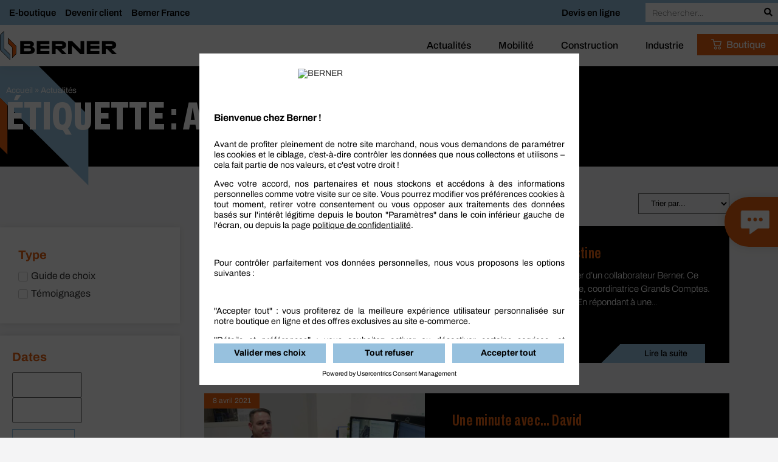

--- FILE ---
content_type: text/html; charset=UTF-8
request_url: https://blog.berner.eu/tag/actualites/
body_size: 37231
content:
<!doctype html>
<html lang="fr-FR">
<head>
<meta charset="UTF-8">
<meta name="viewport" content="width=device-width, initial-scale=1">
<link rel="profile" href="https://gmpg.org/xfn/11">
<meta name='robots' content='noindex, follow' />
<!-- This site is optimized with the Yoast SEO plugin v26.7 - https://yoast.com/wordpress/plugins/seo/ -->
<title>Actualités Archives - Blog Berner France</title>
<meta property="og:locale" content="fr_FR" />
<meta property="og:type" content="article" />
<meta property="og:title" content="Actualités Archives - Blog Berner France" />
<meta property="og:url" content="https://blog.berner.eu/tag/actualites/" />
<meta property="og:site_name" content="Blog Berner France" />
<meta name="twitter:card" content="summary_large_image" />
<script type="application/ld+json" class="yoast-schema-graph">{"@context":"https://schema.org","@graph":[{"@type":"CollectionPage","@id":"https://blog.berner.eu/tag/actualites/","url":"https://blog.berner.eu/tag/actualites/","name":"Actualités Archives - Blog Berner France","isPartOf":{"@id":"https://blog.berner.eu/#website"},"primaryImageOfPage":{"@id":"https://blog.berner.eu/tag/actualites/#primaryimage"},"image":{"@id":"https://blog.berner.eu/tag/actualites/#primaryimage"},"thumbnailUrl":"https://blog.berner.eu/wp-content/uploads/2021/11/UMA_ticket_blog.jpg","breadcrumb":{"@id":"https://blog.berner.eu/tag/actualites/#breadcrumb"},"inLanguage":"fr-FR"},{"@type":"ImageObject","inLanguage":"fr-FR","@id":"https://blog.berner.eu/tag/actualites/#primaryimage","url":"https://blog.berner.eu/wp-content/uploads/2021/11/UMA_ticket_blog.jpg","contentUrl":"https://blog.berner.eu/wp-content/uploads/2021/11/UMA_ticket_blog.jpg","width":1170,"height":780},{"@type":"BreadcrumbList","@id":"https://blog.berner.eu/tag/actualites/#breadcrumb","itemListElement":[{"@type":"ListItem","position":1,"name":"Accueil","item":"https://blog.berner.eu/"},{"@type":"ListItem","position":2,"name":"Actualités"}]},{"@type":"WebSite","@id":"https://blog.berner.eu/#website","url":"https://blog.berner.eu/","name":"Blog Berner France","description":"Découvrez le blog officiel de Berner France. Toutes les actualités sur l&#039;outillage professionnel et fournitures atelier.","publisher":{"@id":"https://blog.berner.eu/#organization"},"potentialAction":[{"@type":"SearchAction","target":{"@type":"EntryPoint","urlTemplate":"https://blog.berner.eu/?s={search_term_string}"},"query-input":{"@type":"PropertyValueSpecification","valueRequired":true,"valueName":"search_term_string"}}],"inLanguage":"fr-FR"},{"@type":"Organization","@id":"https://blog.berner.eu/#organization","name":"Blog Berner France","url":"https://blog.berner.eu/","logo":{"@type":"ImageObject","inLanguage":"fr-FR","@id":"https://blog.berner.eu/#/schema/logo/image/","url":"https://blog.berner.eu/wp-content/uploads/2023/06/cropped-favicon-logo-berner.png","contentUrl":"https://blog.berner.eu/wp-content/uploads/2023/06/cropped-favicon-logo-berner.png","width":250,"height":250,"caption":"Blog Berner France"},"image":{"@id":"https://blog.berner.eu/#/schema/logo/image/"},"sameAs":["https://www.facebook.com/BernerFR/","https://www.instagram.com/berner_fr/","https://www.youtube.com/channel/UCW-d2QsS01iInukSOq_c6hA","https://www.linkedin.com/company/berner-france/"]}]}</script>
<!-- / Yoast SEO plugin. -->
<link rel="amphtml" href="https://blog.berner.eu/tag/actualites/amp/" /><meta name="generator" content="AMP for WP 1.1.11"/><link rel="alternate" type="application/rss+xml" title="Blog Berner France &raquo; Flux" href="https://blog.berner.eu/feed/" />
<link rel="alternate" type="application/rss+xml" title="Blog Berner France &raquo; Flux des commentaires" href="https://blog.berner.eu/comments/feed/" />
<link rel="alternate" type="application/rss+xml" title="Blog Berner France &raquo; Flux de l’étiquette Actualités" href="https://blog.berner.eu/tag/actualites/feed/" />
<style id='wp-img-auto-sizes-contain-inline-css'>
img:is([sizes=auto i],[sizes^="auto," i]){contain-intrinsic-size:3000px 1500px}
/*# sourceURL=wp-img-auto-sizes-contain-inline-css */
</style>
<style id='wp-emoji-styles-inline-css'>
img.wp-smiley, img.emoji {
display: inline !important;
border: none !important;
box-shadow: none !important;
height: 1em !important;
width: 1em !important;
margin: 0 0.07em !important;
vertical-align: -0.1em !important;
background: none !important;
padding: 0 !important;
}
/*# sourceURL=wp-emoji-styles-inline-css */
</style>
<!-- <link rel='stylesheet' id='wp-block-library-css' href='https://blog.berner.eu/wp-includes/css/dist/block-library/style.min.css?ver=6.9' media='all' /> -->
<link rel="stylesheet" type="text/css" href="//blog.berner.eu/wp-content/cache/wpfc-minified/98w6jc2c/3x585.css" media="all"/>
<style id='global-styles-inline-css'>
:root{--wp--preset--aspect-ratio--square: 1;--wp--preset--aspect-ratio--4-3: 4/3;--wp--preset--aspect-ratio--3-4: 3/4;--wp--preset--aspect-ratio--3-2: 3/2;--wp--preset--aspect-ratio--2-3: 2/3;--wp--preset--aspect-ratio--16-9: 16/9;--wp--preset--aspect-ratio--9-16: 9/16;--wp--preset--color--black: #000000;--wp--preset--color--cyan-bluish-gray: #abb8c3;--wp--preset--color--white: #ffffff;--wp--preset--color--pale-pink: #f78da7;--wp--preset--color--vivid-red: #cf2e2e;--wp--preset--color--luminous-vivid-orange: #ff6900;--wp--preset--color--luminous-vivid-amber: #fcb900;--wp--preset--color--light-green-cyan: #7bdcb5;--wp--preset--color--vivid-green-cyan: #00d084;--wp--preset--color--pale-cyan-blue: #8ed1fc;--wp--preset--color--vivid-cyan-blue: #0693e3;--wp--preset--color--vivid-purple: #9b51e0;--wp--preset--gradient--vivid-cyan-blue-to-vivid-purple: linear-gradient(135deg,rgb(6,147,227) 0%,rgb(155,81,224) 100%);--wp--preset--gradient--light-green-cyan-to-vivid-green-cyan: linear-gradient(135deg,rgb(122,220,180) 0%,rgb(0,208,130) 100%);--wp--preset--gradient--luminous-vivid-amber-to-luminous-vivid-orange: linear-gradient(135deg,rgb(252,185,0) 0%,rgb(255,105,0) 100%);--wp--preset--gradient--luminous-vivid-orange-to-vivid-red: linear-gradient(135deg,rgb(255,105,0) 0%,rgb(207,46,46) 100%);--wp--preset--gradient--very-light-gray-to-cyan-bluish-gray: linear-gradient(135deg,rgb(238,238,238) 0%,rgb(169,184,195) 100%);--wp--preset--gradient--cool-to-warm-spectrum: linear-gradient(135deg,rgb(74,234,220) 0%,rgb(151,120,209) 20%,rgb(207,42,186) 40%,rgb(238,44,130) 60%,rgb(251,105,98) 80%,rgb(254,248,76) 100%);--wp--preset--gradient--blush-light-purple: linear-gradient(135deg,rgb(255,206,236) 0%,rgb(152,150,240) 100%);--wp--preset--gradient--blush-bordeaux: linear-gradient(135deg,rgb(254,205,165) 0%,rgb(254,45,45) 50%,rgb(107,0,62) 100%);--wp--preset--gradient--luminous-dusk: linear-gradient(135deg,rgb(255,203,112) 0%,rgb(199,81,192) 50%,rgb(65,88,208) 100%);--wp--preset--gradient--pale-ocean: linear-gradient(135deg,rgb(255,245,203) 0%,rgb(182,227,212) 50%,rgb(51,167,181) 100%);--wp--preset--gradient--electric-grass: linear-gradient(135deg,rgb(202,248,128) 0%,rgb(113,206,126) 100%);--wp--preset--gradient--midnight: linear-gradient(135deg,rgb(2,3,129) 0%,rgb(40,116,252) 100%);--wp--preset--font-size--small: 13px;--wp--preset--font-size--medium: 20px;--wp--preset--font-size--large: 36px;--wp--preset--font-size--x-large: 42px;--wp--preset--spacing--20: 0.44rem;--wp--preset--spacing--30: 0.67rem;--wp--preset--spacing--40: 1rem;--wp--preset--spacing--50: 1.5rem;--wp--preset--spacing--60: 2.25rem;--wp--preset--spacing--70: 3.38rem;--wp--preset--spacing--80: 5.06rem;--wp--preset--shadow--natural: 6px 6px 9px rgba(0, 0, 0, 0.2);--wp--preset--shadow--deep: 12px 12px 50px rgba(0, 0, 0, 0.4);--wp--preset--shadow--sharp: 6px 6px 0px rgba(0, 0, 0, 0.2);--wp--preset--shadow--outlined: 6px 6px 0px -3px rgb(255, 255, 255), 6px 6px rgb(0, 0, 0);--wp--preset--shadow--crisp: 6px 6px 0px rgb(0, 0, 0);}:root { --wp--style--global--content-size: 800px;--wp--style--global--wide-size: 1200px; }:where(body) { margin: 0; }.wp-site-blocks > .alignleft { float: left; margin-right: 2em; }.wp-site-blocks > .alignright { float: right; margin-left: 2em; }.wp-site-blocks > .aligncenter { justify-content: center; margin-left: auto; margin-right: auto; }:where(.wp-site-blocks) > * { margin-block-start: 24px; margin-block-end: 0; }:where(.wp-site-blocks) > :first-child { margin-block-start: 0; }:where(.wp-site-blocks) > :last-child { margin-block-end: 0; }:root { --wp--style--block-gap: 24px; }:root :where(.is-layout-flow) > :first-child{margin-block-start: 0;}:root :where(.is-layout-flow) > :last-child{margin-block-end: 0;}:root :where(.is-layout-flow) > *{margin-block-start: 24px;margin-block-end: 0;}:root :where(.is-layout-constrained) > :first-child{margin-block-start: 0;}:root :where(.is-layout-constrained) > :last-child{margin-block-end: 0;}:root :where(.is-layout-constrained) > *{margin-block-start: 24px;margin-block-end: 0;}:root :where(.is-layout-flex){gap: 24px;}:root :where(.is-layout-grid){gap: 24px;}.is-layout-flow > .alignleft{float: left;margin-inline-start: 0;margin-inline-end: 2em;}.is-layout-flow > .alignright{float: right;margin-inline-start: 2em;margin-inline-end: 0;}.is-layout-flow > .aligncenter{margin-left: auto !important;margin-right: auto !important;}.is-layout-constrained > .alignleft{float: left;margin-inline-start: 0;margin-inline-end: 2em;}.is-layout-constrained > .alignright{float: right;margin-inline-start: 2em;margin-inline-end: 0;}.is-layout-constrained > .aligncenter{margin-left: auto !important;margin-right: auto !important;}.is-layout-constrained > :where(:not(.alignleft):not(.alignright):not(.alignfull)){max-width: var(--wp--style--global--content-size);margin-left: auto !important;margin-right: auto !important;}.is-layout-constrained > .alignwide{max-width: var(--wp--style--global--wide-size);}body .is-layout-flex{display: flex;}.is-layout-flex{flex-wrap: wrap;align-items: center;}.is-layout-flex > :is(*, div){margin: 0;}body .is-layout-grid{display: grid;}.is-layout-grid > :is(*, div){margin: 0;}body{padding-top: 0px;padding-right: 0px;padding-bottom: 0px;padding-left: 0px;}a:where(:not(.wp-element-button)){text-decoration: underline;}:root :where(.wp-element-button, .wp-block-button__link){background-color: #32373c;border-width: 0;color: #fff;font-family: inherit;font-size: inherit;font-style: inherit;font-weight: inherit;letter-spacing: inherit;line-height: inherit;padding-top: calc(0.667em + 2px);padding-right: calc(1.333em + 2px);padding-bottom: calc(0.667em + 2px);padding-left: calc(1.333em + 2px);text-decoration: none;text-transform: inherit;}.has-black-color{color: var(--wp--preset--color--black) !important;}.has-cyan-bluish-gray-color{color: var(--wp--preset--color--cyan-bluish-gray) !important;}.has-white-color{color: var(--wp--preset--color--white) !important;}.has-pale-pink-color{color: var(--wp--preset--color--pale-pink) !important;}.has-vivid-red-color{color: var(--wp--preset--color--vivid-red) !important;}.has-luminous-vivid-orange-color{color: var(--wp--preset--color--luminous-vivid-orange) !important;}.has-luminous-vivid-amber-color{color: var(--wp--preset--color--luminous-vivid-amber) !important;}.has-light-green-cyan-color{color: var(--wp--preset--color--light-green-cyan) !important;}.has-vivid-green-cyan-color{color: var(--wp--preset--color--vivid-green-cyan) !important;}.has-pale-cyan-blue-color{color: var(--wp--preset--color--pale-cyan-blue) !important;}.has-vivid-cyan-blue-color{color: var(--wp--preset--color--vivid-cyan-blue) !important;}.has-vivid-purple-color{color: var(--wp--preset--color--vivid-purple) !important;}.has-black-background-color{background-color: var(--wp--preset--color--black) !important;}.has-cyan-bluish-gray-background-color{background-color: var(--wp--preset--color--cyan-bluish-gray) !important;}.has-white-background-color{background-color: var(--wp--preset--color--white) !important;}.has-pale-pink-background-color{background-color: var(--wp--preset--color--pale-pink) !important;}.has-vivid-red-background-color{background-color: var(--wp--preset--color--vivid-red) !important;}.has-luminous-vivid-orange-background-color{background-color: var(--wp--preset--color--luminous-vivid-orange) !important;}.has-luminous-vivid-amber-background-color{background-color: var(--wp--preset--color--luminous-vivid-amber) !important;}.has-light-green-cyan-background-color{background-color: var(--wp--preset--color--light-green-cyan) !important;}.has-vivid-green-cyan-background-color{background-color: var(--wp--preset--color--vivid-green-cyan) !important;}.has-pale-cyan-blue-background-color{background-color: var(--wp--preset--color--pale-cyan-blue) !important;}.has-vivid-cyan-blue-background-color{background-color: var(--wp--preset--color--vivid-cyan-blue) !important;}.has-vivid-purple-background-color{background-color: var(--wp--preset--color--vivid-purple) !important;}.has-black-border-color{border-color: var(--wp--preset--color--black) !important;}.has-cyan-bluish-gray-border-color{border-color: var(--wp--preset--color--cyan-bluish-gray) !important;}.has-white-border-color{border-color: var(--wp--preset--color--white) !important;}.has-pale-pink-border-color{border-color: var(--wp--preset--color--pale-pink) !important;}.has-vivid-red-border-color{border-color: var(--wp--preset--color--vivid-red) !important;}.has-luminous-vivid-orange-border-color{border-color: var(--wp--preset--color--luminous-vivid-orange) !important;}.has-luminous-vivid-amber-border-color{border-color: var(--wp--preset--color--luminous-vivid-amber) !important;}.has-light-green-cyan-border-color{border-color: var(--wp--preset--color--light-green-cyan) !important;}.has-vivid-green-cyan-border-color{border-color: var(--wp--preset--color--vivid-green-cyan) !important;}.has-pale-cyan-blue-border-color{border-color: var(--wp--preset--color--pale-cyan-blue) !important;}.has-vivid-cyan-blue-border-color{border-color: var(--wp--preset--color--vivid-cyan-blue) !important;}.has-vivid-purple-border-color{border-color: var(--wp--preset--color--vivid-purple) !important;}.has-vivid-cyan-blue-to-vivid-purple-gradient-background{background: var(--wp--preset--gradient--vivid-cyan-blue-to-vivid-purple) !important;}.has-light-green-cyan-to-vivid-green-cyan-gradient-background{background: var(--wp--preset--gradient--light-green-cyan-to-vivid-green-cyan) !important;}.has-luminous-vivid-amber-to-luminous-vivid-orange-gradient-background{background: var(--wp--preset--gradient--luminous-vivid-amber-to-luminous-vivid-orange) !important;}.has-luminous-vivid-orange-to-vivid-red-gradient-background{background: var(--wp--preset--gradient--luminous-vivid-orange-to-vivid-red) !important;}.has-very-light-gray-to-cyan-bluish-gray-gradient-background{background: var(--wp--preset--gradient--very-light-gray-to-cyan-bluish-gray) !important;}.has-cool-to-warm-spectrum-gradient-background{background: var(--wp--preset--gradient--cool-to-warm-spectrum) !important;}.has-blush-light-purple-gradient-background{background: var(--wp--preset--gradient--blush-light-purple) !important;}.has-blush-bordeaux-gradient-background{background: var(--wp--preset--gradient--blush-bordeaux) !important;}.has-luminous-dusk-gradient-background{background: var(--wp--preset--gradient--luminous-dusk) !important;}.has-pale-ocean-gradient-background{background: var(--wp--preset--gradient--pale-ocean) !important;}.has-electric-grass-gradient-background{background: var(--wp--preset--gradient--electric-grass) !important;}.has-midnight-gradient-background{background: var(--wp--preset--gradient--midnight) !important;}.has-small-font-size{font-size: var(--wp--preset--font-size--small) !important;}.has-medium-font-size{font-size: var(--wp--preset--font-size--medium) !important;}.has-large-font-size{font-size: var(--wp--preset--font-size--large) !important;}.has-x-large-font-size{font-size: var(--wp--preset--font-size--x-large) !important;}
:root :where(.wp-block-pullquote){font-size: 1.5em;line-height: 1.6;}
/*# sourceURL=global-styles-inline-css */
</style>
<!-- <link rel='stylesheet' id='hello-elementor-css' href='https://blog.berner.eu/wp-content/themes/hello-elementor/assets/css/reset.css?ver=3.4.5' media='all' /> -->
<!-- <link rel='stylesheet' id='hello-elementor-theme-style-css' href='https://blog.berner.eu/wp-content/themes/hello-elementor/assets/css/theme.css?ver=3.4.5' media='all' /> -->
<!-- <link rel='stylesheet' id='hello-elementor-header-footer-css' href='https://blog.berner.eu/wp-content/themes/hello-elementor/assets/css/header-footer.css?ver=3.4.5' media='all' /> -->
<!-- <link rel='stylesheet' id='elementor-frontend-css' href='https://blog.berner.eu/wp-content/plugins/elementor/assets/css/frontend.min.css?ver=3.34.1' media='all' /> -->
<link rel="stylesheet" type="text/css" href="//blog.berner.eu/wp-content/cache/wpfc-minified/dupswypf/3x504.css" media="all"/>
<style id='elementor-frontend-inline-css'>
.elementor-kit-5559{--e-global-color-primary:#97C1DE;--e-global-color-secondary:#E66111;--e-global-color-text:#000000;--e-global-color-accent:#E66111;--e-global-color-ea8310a:#E66111;--e-global-color-efaae2d:#97C1DE;--e-global-color-f78fb9b:#DE5000;--e-global-color-bd95c8c:#FF9F2F;--e-global-color-8a781fc:#DFECF5;--e-global-color-5370533:#FFFFFF;--e-global-color-fc6a665:#F4F4F5;--e-global-color-309d8e9:#FAE0E0;--e-global-color-24baebd:#E97A7A;--e-global-color-23dfe9c:#EEDDFA;--e-global-color-b7d9770:#B66CE6;--e-global-color-71174ee:#DAE6F1;--e-global-color-3c0a488:#6093C2;--e-global-color-582a8e9:#FAF7DE;--e-global-color-81e42de:#DECF41;--e-global-color-b52a637:#EEE9E0;--e-global-color-2a2fdc1:#B59E78;--e-global-color-2ccd981:#F5ECDE;--e-global-color-4bfcc7c:#D2AD6F;--e-global-color-2c98587:#DEF3F6;--e-global-color-c9c0512:#6ECBD5;--e-global-color-5e2ecde:#F4F4F5;--e-global-color-ff4bc7a:#787878;--e-global-typography-primary-font-family:"Archivo";--e-global-typography-primary-font-weight:600;--e-global-typography-secondary-font-family:"Archivo";--e-global-typography-secondary-font-weight:400;--e-global-typography-text-font-family:"Archivo";--e-global-typography-text-font-weight:400;--e-global-typography-accent-font-family:"Archivo";--e-global-typography-accent-font-weight:500;--e-global-typography-5d7c1f7-font-size:17px;--e-global-typography-5d7c1f7-font-weight:700;font-family:"Archivo", Sans-serif;}.elementor-kit-5559 e-page-transition{background-color:#FFBC7D;}.elementor-kit-5559 h1{color:var( --e-global-color-primary );font-size:24px;}.elementor-kit-5559 h2{color:var( --e-global-color-primary );font-size:14px;font-weight:700;}.elementor-kit-5559 h3{color:var( --e-global-color-ea8310a );font-size:13px;font-weight:600;}.elementor-kit-5559 h4{color:var( --e-global-color-ea8310a );font-size:20px;font-weight:600;font-style:italic;}.elementor-kit-5559 h5{color:var( --e-global-color-text );font-size:12px;}.elementor-kit-5559 h6{color:var( --e-global-color-text );font-size:14px;}.elementor-kit-5559 button,.elementor-kit-5559 input[type="button"],.elementor-kit-5559 input[type="submit"],.elementor-kit-5559 .elementor-button{border-radius:0px 0px 0px 0px;}.elementor-section.elementor-section-boxed > .elementor-container{max-width:1140px;}.e-con{--container-max-width:1140px;}.elementor-widget:not(:last-child){margin-block-end:20px;}.elementor-element{--widgets-spacing:20px 20px;--widgets-spacing-row:20px;--widgets-spacing-column:20px;}{}h1.entry-title{display:var(--page-title-display);}@media(max-width:1024px){.elementor-section.elementor-section-boxed > .elementor-container{max-width:1024px;}.e-con{--container-max-width:1024px;}}@media(max-width:767px){.elementor-section.elementor-section-boxed > .elementor-container{max-width:767px;}.e-con{--container-max-width:767px;}}/* Start custom CSS */html, body{overflow-x:hidden;}
.single p a{color:#0B5AA1 !important; text-decoration:underline !important;}
@media screen and (min-width:1024px){
.pinned .elementor-post__title{text-align:right; bottom:40px; right:15px; position:absolute; display:block; width:80%;}
.pinned .elementor-post__thumbnail:after{content:""; display:block; position:absolute; width:100%; height:100%;
/* Permalink - use to edit and share this gradient: https://colorzilla.com/gradient-editor/#0b59a0+0,0b59a0+100&0+61,1+98 */
background: -moz-linear-gradient(top,  rgba(11,89,160,0) 0%, rgba(11,89,160,0) 61%, rgba(11,89,160,1) 98%, rgba(11,89,160,1) 100%); /* FF3.6-15 */
background: -webkit-linear-gradient(top,  rgba(11,89,160,0) 0%,rgba(11,89,160,0) 61%,rgba(11,89,160,1) 98%,rgba(11,89,160,1) 100%); /* Chrome10-25,Safari5.1-6 */
background: linear-gradient(to bottom,  rgba(11,89,160,0) 0%,rgba(11,89,160,0) 61%,rgba(11,89,160,1) 98%,rgba(11,89,160,1) 100%); /* W3C, IE10+, FF16+, Chrome26+, Opera12+, Safari7+ */
filter: progid:DXImageTransform.Microsoft.gradient( startColorstr='#000b59a0', endColorstr='#0b59a0',GradientType=0 ); /* IE6-9 */
}
}
@media screen and (min-width:1024px){
.pinnedV2 .elementor-post__title{text-align:right; bottom:40px; right:15px; position:absolute; display:block; width:80%;}
.pinnedV2 .elementor-post__thumbnail:after{content:""; display:block; position:absolute; width:100%; height:100%;
/* Permalink - use to edit and share this gradient: https://colorzilla.com/gradient-editor/#ffffff+0,ffffff+100&0+61,1+98 */
background: -moz-linear-gradient(top,  rgba(255,255,255,0) 0%, rgba(255,255,255,0) 61%, rgba(255,255,255,1) 98%, rgba(255,255,255,1) 100%); /* FF3.6-15 */
background: -webkit-linear-gradient(top,  rgba(255,255,255,0) 0%,rgba(255,255,255,0) 61%,rgba(255,255,255,1) 98%,rgba(255,255,255,1) 100%); /* Chrome10-25,Safari5.1-6 */
background: linear-gradient(to bottom,  rgba(255,255,255,0) 0%,rgba(255,255,255,0) 61%,rgba(255,255,255,1) 98%,rgba(255,255,255,1) 100%); /* W3C, IE10+, FF16+, Chrome26+, Opera12+, Safari7+ */
filter: progid:DXImageTransform.Microsoft.gradient( startColorstr='#00ffffff', endColorstr='#ffffff',GradientType=0 ); /* IE6-9 */
}
}
.dash-title{text-indent:50px;}
.dash-title:before{content:" "; display:block; position:absolute; top:9px; left:0; width:30px; height:1px; border-top:5px solid #ed1c24;}
.custom-postlist .elementor-post__title{text-align:center;}
.custom-postlist .elementor-post__read-more{position:absolute; bottom:9px; right:20px;}
.badge-item{display:inline-block;}
.elementor-post__badge{
position: static !important;
display: block;
margin: 0 auto;
width: 100%;
text-align: center;
margin-top: -35px !important;
z-index: 1;
}
.elementor-post__badge > a{
display: inline-block;
padding: 5px;
margin-left: 5px;
border-radius: 3px;
}
.badge-category{
position:absolute;
top:40px;
display: inline-block;
background-color: #EEE;
color: #777;
padding: 3px 10px;
border-radius: 3px;
font-size: 13px;
margin-right: 10px;
white-space: nowrap;
}
@media screen and (max-width:767px){
.badge-category{top:-40px;} 
}
[class^="badge-category-"]{background-color:#EEE; color:#000;}
[class^="cat-"]{border-radius:0 !important}
/* Construction */
.cat-construction, .filtre-construction .elementor-image-box-content, .badge-category-construction{background-color:#E66111 !important;}
.cat-construction, .filtre-construction .elementor-image-box-content *, .badge-category-construction{color:#000 !important;}
body.category-construction #entete{border-color:#E66111}
/* Industrie */
.cat-industrie, .filtre-industrie .elementor-image-box-content, .badge-category-industrie{background-color:#000 !important;}
.cat-industrie, .filtre-industrie .elementor-image-box-content *, .badge-category-industrie{color:#FFF !important;}
body.category-industrie #entete{border-color:#000}
/* Mobilité */
.cat-mobilite, .filtre-mobilite .elementor-image-box-content, .badge-category-mobilite{background-color:#97C1DE !important;}
.cat-mobilite, .filtre-mobilite .elementor-image-box-content *, .badge-category-mobilite{color:#000 !important;}
body.category-mobilite #entete{border-color:#97C1DE}
/* Nautisme */
.cat-nautisme, .filtre-nautisme .elementor-image-box-content, .badge-category-nautisme{background-color:#DFECF5 !important;}
.cat-nautisme, .filtre-nautisme .elementor-image-box-content *, .badge-category-nautisme{color:#000 !important;}
body.category-nautisme #entete{border-color:#DFECF5}
/* Gros oeuvre */
.cat-gros-oeuvre, .filtre-gros-oeuvre .elementor-image-box-content, .badge-category-gros-oeuvre{background-color:#DE5000 !important;}
.cat-gros-oeuvre, .filtre-gros-oeuvre .elementor-image-box-content *, .badge-category-gros-oeuvre{color:#000 !important;}
body.category-gros-oeuvre #entete{border-color:#DE5000}
/* Second oeuvre */
.cat-second-oeuvre, .filtre-second-oeuvre .elementor-image-box-content, .badge-category-second-oeuvre{background-color:#FF9F2F !important;}
.cat-second-oeuvre, .filtre-second-oeuvre .elementor-image-box-content *, .badge-category-second-oeuvre{color:#000 !important;}
body.category-second-oeuvre #entete{border-color:#FF9F2F}
/* Travaux publics */
.cat-travaux-publics, .filtre-travaux-publics .elementor-image-box-content, .badge-category-travaux-publics{background-color:#C4C4C4 !important;}
.cat-travaux-publics, .filtre-travaux-publics .elementor-image-box-content *, .badge-category-travaux-publics{color:#000 !important;}
body.category-travaux-publics #entete{border-color:#C4C4C4}
/* Poids-lourds */
.cat-poids-lourds-machines-agricoles, .filtre-poids-lourds-machines-agricoles .elementor-image-box-content, .badge-category-poids-lourds-machines-agricoles{background-color:#DFECF5 !important;}
.cat-poids-lourds-machines-agricoles, .filtre-poids-lourds-machines-agricoles .elementor-image-box-content *, .badge-category-poids-lourds-machines-agricoles{color:#000 !important;}
body.category-poids-lourds-machines-agricoles #entete{border-color:#DFECF5}
/* Actualités */
.cat-actualites, .filtre-actualites .elementor-image-box-content, .badge-category-actualites{background-color:#F3F3F3 !important;}
.cat-actualites, .filtre-actualites .elementor-image-box-content *, .badge-category-actualites{color:#000 !important;}
body.category-actualites #entete{border-color:#F3F3F3}
.elementor-post__badge > a {border-radius:0}
[class*='filtre'] .elementor-image-box-content{padding:12px; border-radius:0 !important;}
[class*='filtre']:hover{opacity:0.7 !important;}
.nav-btn{-webkit-transition: all 300ms ease;
-moz-transition: all 300ms ease;
-ms-transition: all 300ms ease;
-o-transition: all 300ms ease;
transition: all 300ms ease;}
.custom-postlist-v2 .elementor-post__title{text-align:left}
.custom-postlist-v2 .elementor-post__read-more{position:absolute; background:#97c1de; padding:5px 40px 5px 20px; color:#000 !important; bottom:-30px; left:0; width:140px;}
.custom-postlist-v2 .elementor-post__read-more:after{display:block; content:""; width:50px; height:100%; background:#97c1de; position:absolute; top:0; right:-20px; z-index:1; -moz-transform: skewX(45deg);
-webkit-transform: skewX(45deg);
-o-transform: skewX(45deg);
-ms-transform: skewX(45deg);
transform: skewX(45deg);}
.custom-postlist-v2 .elementor-post__meta-data{position:absolute; top:-10px; background:#e66111; padding:5px 14px !important; right:0;}
.custom-postlist-v2 .elementor-post__card{overflow:visible !important;}
.skew-title, .skew-btn .elementor-button-link{position:relative;}
.skew-title:after, .skew-btn .elementor-button-link:after{display:block; content:""; width:60px; height:100%; background-color:inherit !important; position:absolute; top:0; right:-20px; -moz-transform: skewX(45deg);
-webkit-transform: skewX(45deg);
-o-transform: skewX(45deg);
-ms-transform: skewX(45deg);
transform: skewX(45deg); z-index:1;}
.skew-btn .elementor-button-text{z-index:2;}
#main-archive.custom-postlist-v2 .elementor-post__read-more{padding: 5px 20px 5px 40px;}
#main-archive.custom-postlist-v2 .elementor-post__read-more:after{
left: -15px;
right:auto;
-moz-transform: skewX(-45deg);
-webkit-transform: skewX(-45deg);
-o-transform: skewX(-45deg);
-ms-transform: skewX(-45deg);
transform: skewX(-45deg);
}/* End custom CSS */
.elementor-6577 .elementor-element.elementor-element-287ba441{box-shadow:0px 5px 16px 0px rgba(0, 0, 0, 0.06);transition:background 0.3s, border 0.3s, border-radius 0.3s, box-shadow 0.3s;z-index:10;}.elementor-6577 .elementor-element.elementor-element-287ba441 > .elementor-background-overlay{transition:background 0.3s, border-radius 0.3s, opacity 0.3s;}.elementor-6577 .elementor-element.elementor-element-57278f31 > .elementor-element-populated{padding:0px 0px 0px 0px;}.elementor-6577 .elementor-element.elementor-element-61f6043c:not(.elementor-motion-effects-element-type-background), .elementor-6577 .elementor-element.elementor-element-61f6043c > .elementor-motion-effects-container > .elementor-motion-effects-layer{background-color:var( --e-global-color-efaae2d );}.elementor-6577 .elementor-element.elementor-element-61f6043c > .elementor-container{max-width:1400px;}.elementor-6577 .elementor-element.elementor-element-61f6043c{transition:background 0.3s, border 0.3s, border-radius 0.3s, box-shadow 0.3s;margin-top:0px;margin-bottom:0px;padding:5px 0px 5px 0px;}.elementor-6577 .elementor-element.elementor-element-61f6043c > .elementor-background-overlay{transition:background 0.3s, border-radius 0.3s, opacity 0.3s;}.elementor-bc-flex-widget .elementor-6577 .elementor-element.elementor-element-5ca9b882.elementor-column .elementor-widget-wrap{align-items:center;}.elementor-6577 .elementor-element.elementor-element-5ca9b882.elementor-column.elementor-element[data-element_type="column"] > .elementor-widget-wrap.elementor-element-populated{align-content:center;align-items:center;}.elementor-6577 .elementor-element.elementor-element-5ca9b882 > .elementor-element-populated{padding:0px 0px 0px 0px;}.elementor-widget-icon-list .elementor-icon-list-item:not(:last-child):after{border-color:var( --e-global-color-text );}.elementor-widget-icon-list .elementor-icon-list-icon i{color:var( --e-global-color-primary );}.elementor-widget-icon-list .elementor-icon-list-icon svg{fill:var( --e-global-color-primary );}.elementor-widget-icon-list .elementor-icon-list-item > .elementor-icon-list-text, .elementor-widget-icon-list .elementor-icon-list-item > a{font-family:var( --e-global-typography-text-font-family ), Sans-serif;font-weight:var( --e-global-typography-text-font-weight );}.elementor-widget-icon-list .elementor-icon-list-text{color:var( --e-global-color-secondary );}.elementor-6577 .elementor-element.elementor-element-3b90f51e .elementor-icon-list-items:not(.elementor-inline-items) .elementor-icon-list-item:not(:last-child){padding-block-end:calc(30px/2);}.elementor-6577 .elementor-element.elementor-element-3b90f51e .elementor-icon-list-items:not(.elementor-inline-items) .elementor-icon-list-item:not(:first-child){margin-block-start:calc(30px/2);}.elementor-6577 .elementor-element.elementor-element-3b90f51e .elementor-icon-list-items.elementor-inline-items .elementor-icon-list-item{margin-inline:calc(30px/2);}.elementor-6577 .elementor-element.elementor-element-3b90f51e .elementor-icon-list-items.elementor-inline-items{margin-inline:calc(-30px/2);}.elementor-6577 .elementor-element.elementor-element-3b90f51e .elementor-icon-list-items.elementor-inline-items .elementor-icon-list-item:after{inset-inline-end:calc(-30px/2);}.elementor-6577 .elementor-element.elementor-element-3b90f51e .elementor-icon-list-icon i{color:var( --e-global-color-text );transition:color 0.3s;}.elementor-6577 .elementor-element.elementor-element-3b90f51e .elementor-icon-list-icon svg{fill:var( --e-global-color-text );transition:fill 0.3s;}.elementor-6577 .elementor-element.elementor-element-3b90f51e .elementor-icon-list-item:hover .elementor-icon-list-icon i{color:#313131;}.elementor-6577 .elementor-element.elementor-element-3b90f51e .elementor-icon-list-item:hover .elementor-icon-list-icon svg{fill:#313131;}.elementor-6577 .elementor-element.elementor-element-3b90f51e{--e-icon-list-icon-size:16px;--icon-vertical-offset:0px;}.elementor-6577 .elementor-element.elementor-element-3b90f51e .elementor-icon-list-icon{padding-inline-end:10px;}.elementor-6577 .elementor-element.elementor-element-3b90f51e .elementor-icon-list-item > .elementor-icon-list-text, .elementor-6577 .elementor-element.elementor-element-3b90f51e .elementor-icon-list-item > a{font-family:"Archivo", Sans-serif;font-size:15px;font-weight:600;}.elementor-6577 .elementor-element.elementor-element-3b90f51e .elementor-icon-list-text{color:#000000;transition:color 0.3s;}.elementor-bc-flex-widget .elementor-6577 .elementor-element.elementor-element-1e25f83a.elementor-column .elementor-widget-wrap{align-items:center;}.elementor-6577 .elementor-element.elementor-element-1e25f83a.elementor-column.elementor-element[data-element_type="column"] > .elementor-widget-wrap.elementor-element-populated{align-content:center;align-items:center;}.elementor-6577 .elementor-element.elementor-element-1e25f83a > .elementor-element-populated{padding:0px 0px 0px 0px;}.elementor-6577 .elementor-element.elementor-element-52943d4c .elementor-icon-list-items:not(.elementor-inline-items) .elementor-icon-list-item:not(:last-child){padding-block-end:calc(30px/2);}.elementor-6577 .elementor-element.elementor-element-52943d4c .elementor-icon-list-items:not(.elementor-inline-items) .elementor-icon-list-item:not(:first-child){margin-block-start:calc(30px/2);}.elementor-6577 .elementor-element.elementor-element-52943d4c .elementor-icon-list-items.elementor-inline-items .elementor-icon-list-item{margin-inline:calc(30px/2);}.elementor-6577 .elementor-element.elementor-element-52943d4c .elementor-icon-list-items.elementor-inline-items{margin-inline:calc(-30px/2);}.elementor-6577 .elementor-element.elementor-element-52943d4c .elementor-icon-list-items.elementor-inline-items .elementor-icon-list-item:after{inset-inline-end:calc(-30px/2);}.elementor-6577 .elementor-element.elementor-element-52943d4c .elementor-icon-list-icon i{color:var( --e-global-color-text );transition:color 0.3s;}.elementor-6577 .elementor-element.elementor-element-52943d4c .elementor-icon-list-icon svg{fill:var( --e-global-color-text );transition:fill 0.3s;}.elementor-6577 .elementor-element.elementor-element-52943d4c .elementor-icon-list-item:hover .elementor-icon-list-icon i{color:#313131;}.elementor-6577 .elementor-element.elementor-element-52943d4c .elementor-icon-list-item:hover .elementor-icon-list-icon svg{fill:#313131;}.elementor-6577 .elementor-element.elementor-element-52943d4c{--e-icon-list-icon-size:16px;--icon-vertical-offset:0px;}.elementor-6577 .elementor-element.elementor-element-52943d4c .elementor-icon-list-icon{padding-inline-end:10px;}.elementor-6577 .elementor-element.elementor-element-52943d4c .elementor-icon-list-item > .elementor-icon-list-text, .elementor-6577 .elementor-element.elementor-element-52943d4c .elementor-icon-list-item > a{font-family:"Archivo", Sans-serif;font-size:15px;font-weight:600;}.elementor-6577 .elementor-element.elementor-element-52943d4c .elementor-icon-list-text{color:#000000;transition:color 0.3s;}.elementor-bc-flex-widget .elementor-6577 .elementor-element.elementor-element-74308349.elementor-column .elementor-widget-wrap{align-items:center;}.elementor-6577 .elementor-element.elementor-element-74308349.elementor-column.elementor-element[data-element_type="column"] > .elementor-widget-wrap.elementor-element-populated{align-content:center;align-items:center;}.elementor-6577 .elementor-element.elementor-element-74308349 > .elementor-element-populated{padding:0px 0px 0px 0px;}.elementor-widget-search-form input[type="search"].elementor-search-form__input{font-family:var( --e-global-typography-text-font-family ), Sans-serif;font-weight:var( --e-global-typography-text-font-weight );}.elementor-widget-search-form .elementor-search-form__input,
.elementor-widget-search-form .elementor-search-form__icon,
.elementor-widget-search-form .elementor-lightbox .dialog-lightbox-close-button,
.elementor-widget-search-form .elementor-lightbox .dialog-lightbox-close-button:hover,
.elementor-widget-search-form.elementor-search-form--skin-full_screen input[type="search"].elementor-search-form__input{color:var( --e-global-color-text );fill:var( --e-global-color-text );}.elementor-widget-search-form .elementor-search-form__submit{font-family:var( --e-global-typography-text-font-family ), Sans-serif;font-weight:var( --e-global-typography-text-font-weight );background-color:var( --e-global-color-secondary );}.elementor-6577 .elementor-element.elementor-element-334fa2b .elementor-search-form__container{min-height:31px;}.elementor-6577 .elementor-element.elementor-element-334fa2b .elementor-search-form__submit{min-width:calc( 1 * 31px );--e-search-form-submit-text-color:var( --e-global-color-text );background-color:#ED1C2400;--e-search-form-submit-icon-size:14px;}body:not(.rtl) .elementor-6577 .elementor-element.elementor-element-334fa2b .elementor-search-form__icon{padding-left:calc(31px / 3);}body.rtl .elementor-6577 .elementor-element.elementor-element-334fa2b .elementor-search-form__icon{padding-right:calc(31px / 3);}.elementor-6577 .elementor-element.elementor-element-334fa2b .elementor-search-form__input, .elementor-6577 .elementor-element.elementor-element-334fa2b.elementor-search-form--button-type-text .elementor-search-form__submit{padding-left:calc(31px / 3);padding-right:calc(31px / 3);}.elementor-6577 .elementor-element.elementor-element-334fa2b input[type="search"].elementor-search-form__input{font-family:"Montserrat", Sans-serif;font-size:13px;font-weight:300;}.elementor-6577 .elementor-element.elementor-element-334fa2b .elementor-search-form__input,
.elementor-6577 .elementor-element.elementor-element-334fa2b .elementor-search-form__icon,
.elementor-6577 .elementor-element.elementor-element-334fa2b .elementor-lightbox .dialog-lightbox-close-button,
.elementor-6577 .elementor-element.elementor-element-334fa2b .elementor-lightbox .dialog-lightbox-close-button:hover,
.elementor-6577 .elementor-element.elementor-element-334fa2b.elementor-search-form--skin-full_screen input[type="search"].elementor-search-form__input{color:#000000;fill:#000000;}.elementor-6577 .elementor-element.elementor-element-334fa2b:not(.elementor-search-form--skin-full_screen) .elementor-search-form__container{background-color:#FFFFFF00;}.elementor-6577 .elementor-element.elementor-element-334fa2b.elementor-search-form--skin-full_screen input[type="search"].elementor-search-form__input{background-color:#FFFFFF00;}.elementor-6577 .elementor-element.elementor-element-50229a7a:not(.elementor-motion-effects-element-type-background), .elementor-6577 .elementor-element.elementor-element-50229a7a > .elementor-motion-effects-container > .elementor-motion-effects-layer{background-color:#ffffff;}.elementor-6577 .elementor-element.elementor-element-50229a7a > .elementor-container{max-width:1400px;}.elementor-6577 .elementor-element.elementor-element-50229a7a{transition:background 0.3s, border 0.3s, border-radius 0.3s, box-shadow 0.3s;margin-top:0px;margin-bottom:0px;padding:10px 0px 10px 0px;}.elementor-6577 .elementor-element.elementor-element-50229a7a > .elementor-background-overlay{transition:background 0.3s, border-radius 0.3s, opacity 0.3s;}.elementor-bc-flex-widget .elementor-6577 .elementor-element.elementor-element-1aaafadd.elementor-column .elementor-widget-wrap{align-items:center;}.elementor-6577 .elementor-element.elementor-element-1aaafadd.elementor-column.elementor-element[data-element_type="column"] > .elementor-widget-wrap.elementor-element-populated{align-content:center;align-items:center;}.elementor-6577 .elementor-element.elementor-element-1aaafadd > .elementor-element-populated{padding:0px 0px 0px 0px;}.elementor-widget-image .widget-image-caption{color:var( --e-global-color-text );font-family:var( --e-global-typography-text-font-family ), Sans-serif;font-weight:var( --e-global-typography-text-font-weight );}.elementor-6577 .elementor-element.elementor-element-786e3ad2{text-align:start;}.elementor-6577 .elementor-element.elementor-element-786e3ad2 img{width:192px;}.elementor-bc-flex-widget .elementor-6577 .elementor-element.elementor-element-61dc6325.elementor-column .elementor-widget-wrap{align-items:center;}.elementor-6577 .elementor-element.elementor-element-61dc6325.elementor-column.elementor-element[data-element_type="column"] > .elementor-widget-wrap.elementor-element-populated{align-content:center;align-items:center;}.elementor-6577 .elementor-element.elementor-element-61dc6325 > .elementor-element-populated{padding:0px 0px 0px 0px;}.elementor-widget-nav-menu .elementor-nav-menu .elementor-item{font-family:var( --e-global-typography-primary-font-family ), Sans-serif;font-weight:var( --e-global-typography-primary-font-weight );}.elementor-widget-nav-menu .elementor-nav-menu--main .elementor-item{color:var( --e-global-color-text );fill:var( --e-global-color-text );}.elementor-widget-nav-menu .elementor-nav-menu--main .elementor-item:hover,
.elementor-widget-nav-menu .elementor-nav-menu--main .elementor-item.elementor-item-active,
.elementor-widget-nav-menu .elementor-nav-menu--main .elementor-item.highlighted,
.elementor-widget-nav-menu .elementor-nav-menu--main .elementor-item:focus{color:var( --e-global-color-accent );fill:var( --e-global-color-accent );}.elementor-widget-nav-menu .elementor-nav-menu--main:not(.e--pointer-framed) .elementor-item:before,
.elementor-widget-nav-menu .elementor-nav-menu--main:not(.e--pointer-framed) .elementor-item:after{background-color:var( --e-global-color-accent );}.elementor-widget-nav-menu .e--pointer-framed .elementor-item:before,
.elementor-widget-nav-menu .e--pointer-framed .elementor-item:after{border-color:var( --e-global-color-accent );}.elementor-widget-nav-menu{--e-nav-menu-divider-color:var( --e-global-color-text );}.elementor-widget-nav-menu .elementor-nav-menu--dropdown .elementor-item, .elementor-widget-nav-menu .elementor-nav-menu--dropdown  .elementor-sub-item{font-family:var( --e-global-typography-accent-font-family ), Sans-serif;font-weight:var( --e-global-typography-accent-font-weight );}.elementor-6577 .elementor-element.elementor-element-616e565 .elementor-menu-toggle{margin-left:auto;background-color:#ffffff;}.elementor-6577 .elementor-element.elementor-element-616e565 .elementor-nav-menu .elementor-item{font-family:"Archivo", Sans-serif;font-size:16px;font-weight:500;text-transform:none;}.elementor-6577 .elementor-element.elementor-element-616e565 .elementor-nav-menu--main .elementor-item{color:#000000;fill:#000000;padding-left:0px;padding-right:0px;}.elementor-6577 .elementor-element.elementor-element-616e565 .elementor-nav-menu--main .elementor-item:hover,
.elementor-6577 .elementor-element.elementor-element-616e565 .elementor-nav-menu--main .elementor-item.elementor-item-active,
.elementor-6577 .elementor-element.elementor-element-616e565 .elementor-nav-menu--main .elementor-item.highlighted,
.elementor-6577 .elementor-element.elementor-element-616e565 .elementor-nav-menu--main .elementor-item:focus{color:#000000;fill:#000000;}.elementor-6577 .elementor-element.elementor-element-616e565 .elementor-nav-menu--main:not(.e--pointer-framed) .elementor-item:before,
.elementor-6577 .elementor-element.elementor-element-616e565 .elementor-nav-menu--main:not(.e--pointer-framed) .elementor-item:after{background-color:#000000;}.elementor-6577 .elementor-element.elementor-element-616e565 .e--pointer-framed .elementor-item:before,
.elementor-6577 .elementor-element.elementor-element-616e565 .e--pointer-framed .elementor-item:after{border-color:#000000;}.elementor-6577 .elementor-element.elementor-element-616e565 .elementor-nav-menu--main .elementor-item.elementor-item-active{color:var( --e-global-color-secondary );}.elementor-6577 .elementor-element.elementor-element-616e565 .elementor-nav-menu--main:not(.e--pointer-framed) .elementor-item.elementor-item-active:before,
.elementor-6577 .elementor-element.elementor-element-616e565 .elementor-nav-menu--main:not(.e--pointer-framed) .elementor-item.elementor-item-active:after{background-color:var( --e-global-color-secondary );}.elementor-6577 .elementor-element.elementor-element-616e565 .e--pointer-framed .elementor-item.elementor-item-active:before,
.elementor-6577 .elementor-element.elementor-element-616e565 .e--pointer-framed .elementor-item.elementor-item-active:after{border-color:var( --e-global-color-secondary );}.elementor-6577 .elementor-element.elementor-element-616e565 .e--pointer-framed .elementor-item:before{border-width:3px;}.elementor-6577 .elementor-element.elementor-element-616e565 .e--pointer-framed.e--animation-draw .elementor-item:before{border-width:0 0 3px 3px;}.elementor-6577 .elementor-element.elementor-element-616e565 .e--pointer-framed.e--animation-draw .elementor-item:after{border-width:3px 3px 0 0;}.elementor-6577 .elementor-element.elementor-element-616e565 .e--pointer-framed.e--animation-corners .elementor-item:before{border-width:3px 0 0 3px;}.elementor-6577 .elementor-element.elementor-element-616e565 .e--pointer-framed.e--animation-corners .elementor-item:after{border-width:0 3px 3px 0;}.elementor-6577 .elementor-element.elementor-element-616e565 .e--pointer-underline .elementor-item:after,
.elementor-6577 .elementor-element.elementor-element-616e565 .e--pointer-overline .elementor-item:before,
.elementor-6577 .elementor-element.elementor-element-616e565 .e--pointer-double-line .elementor-item:before,
.elementor-6577 .elementor-element.elementor-element-616e565 .e--pointer-double-line .elementor-item:after{height:3px;}.elementor-6577 .elementor-element.elementor-element-616e565{--e-nav-menu-horizontal-menu-item-margin:calc( 45px / 2 );}.elementor-6577 .elementor-element.elementor-element-616e565 .elementor-nav-menu--main:not(.elementor-nav-menu--layout-horizontal) .elementor-nav-menu > li:not(:last-child){margin-bottom:45px;}.elementor-6577 .elementor-element.elementor-element-616e565 .elementor-nav-menu--dropdown a, .elementor-6577 .elementor-element.elementor-element-616e565 .elementor-menu-toggle{color:#000000;fill:#000000;}.elementor-6577 .elementor-element.elementor-element-616e565 .elementor-nav-menu--dropdown{background-color:var( --e-global-color-fc6a665 );}.elementor-6577 .elementor-element.elementor-element-616e565 .elementor-nav-menu--dropdown a:hover,
.elementor-6577 .elementor-element.elementor-element-616e565 .elementor-nav-menu--dropdown a:focus,
.elementor-6577 .elementor-element.elementor-element-616e565 .elementor-nav-menu--dropdown a.elementor-item-active,
.elementor-6577 .elementor-element.elementor-element-616e565 .elementor-nav-menu--dropdown a.highlighted,
.elementor-6577 .elementor-element.elementor-element-616e565 .elementor-menu-toggle:hover,
.elementor-6577 .elementor-element.elementor-element-616e565 .elementor-menu-toggle:focus{color:var( --e-global-color-ea8310a );}.elementor-6577 .elementor-element.elementor-element-616e565 .elementor-nav-menu--dropdown a:hover,
.elementor-6577 .elementor-element.elementor-element-616e565 .elementor-nav-menu--dropdown a:focus,
.elementor-6577 .elementor-element.elementor-element-616e565 .elementor-nav-menu--dropdown a.elementor-item-active,
.elementor-6577 .elementor-element.elementor-element-616e565 .elementor-nav-menu--dropdown a.highlighted{background-color:rgba(0,0,0,0);}.elementor-6577 .elementor-element.elementor-element-616e565 .elementor-nav-menu--dropdown a.elementor-item-active{color:var( --e-global-color-accent );background-color:rgba(0,0,0,0);}.elementor-6577 .elementor-element.elementor-element-616e565 .elementor-nav-menu--dropdown .elementor-item, .elementor-6577 .elementor-element.elementor-element-616e565 .elementor-nav-menu--dropdown  .elementor-sub-item{font-family:"Archivo", Sans-serif;font-size:16px;font-weight:500;}.elementor-6577 .elementor-element.elementor-element-616e565 .elementor-nav-menu--main .elementor-nav-menu--dropdown, .elementor-6577 .elementor-element.elementor-element-616e565 .elementor-nav-menu__container.elementor-nav-menu--dropdown{box-shadow:0px 15px 20px 0px rgba(0,0,0,0.1);}.elementor-6577 .elementor-element.elementor-element-616e565 .elementor-nav-menu--dropdown a{padding-left:10px;padding-right:10px;padding-top:20px;padding-bottom:20px;}.elementor-6577 .elementor-element.elementor-element-616e565 .elementor-nav-menu--main > .elementor-nav-menu > li > .elementor-nav-menu--dropdown, .elementor-6577 .elementor-element.elementor-element-616e565 .elementor-nav-menu__container.elementor-nav-menu--dropdown{margin-top:15px !important;}.elementor-6577 .elementor-element.elementor-element-616e565 div.elementor-menu-toggle{color:#16163f;}.elementor-6577 .elementor-element.elementor-element-616e565 div.elementor-menu-toggle svg{fill:#16163f;}.elementor-6577 .elementor-element.elementor-element-40154e78{margin-top:0px;margin-bottom:0px;}.elementor-bc-flex-widget .elementor-6577 .elementor-element.elementor-element-193c66d3.elementor-column .elementor-widget-wrap{align-items:center;}.elementor-6577 .elementor-element.elementor-element-193c66d3.elementor-column.elementor-element[data-element_type="column"] > .elementor-widget-wrap.elementor-element-populated{align-content:center;align-items:center;}.elementor-6577 .elementor-element.elementor-element-263c42f2{width:auto;max-width:auto;top:45%;z-index:2;text-align:center;}.elementor-6577 .elementor-element.elementor-element-263c42f2 > .elementor-widget-container:hover{--e-transform-translateX:-10px;}.elementor-6577 .elementor-element.elementor-element-263c42f2 > .elementor-widget-container{background-color:var( --e-global-color-secondary );padding:20px 30px 20px 25px;border-radius:40px 0px 0px 40px;box-shadow:0px 0px 18px 0px rgba(0, 0, 0, 0.15);}body:not(.rtl) .elementor-6577 .elementor-element.elementor-element-263c42f2{right:-18px;}body.rtl .elementor-6577 .elementor-element.elementor-element-263c42f2{left:-18px;}.elementor-6577 .elementor-element.elementor-element-263c42f2 img{width:51px;filter:brightness( 100% ) contrast( 100% ) saturate( 100% ) blur( 0px ) hue-rotate( 0deg );}.elementor-theme-builder-content-area{height:400px;}.elementor-location-header:before, .elementor-location-footer:before{content:"";display:table;clear:both;}@media(max-width:1024px){.elementor-6577 .elementor-element.elementor-element-5ca9b882 > .elementor-element-populated{padding:0px 15px 0px 15px;}.elementor-6577 .elementor-element.elementor-element-3b90f51e .elementor-icon-list-item > .elementor-icon-list-text, .elementor-6577 .elementor-element.elementor-element-3b90f51e .elementor-icon-list-item > a{font-size:12px;}.elementor-6577 .elementor-element.elementor-element-1e25f83a > .elementor-element-populated{padding:0px 15px 0px 15px;}.elementor-6577 .elementor-element.elementor-element-52943d4c .elementor-icon-list-item > .elementor-icon-list-text, .elementor-6577 .elementor-element.elementor-element-52943d4c .elementor-icon-list-item > a{font-size:12px;}.elementor-6577 .elementor-element.elementor-element-74308349 > .elementor-element-populated{padding:0px 15px 0px 15px;}.elementor-6577 .elementor-element.elementor-element-50229a7a{padding:20px 15px 20px 15px;}.elementor-6577 .elementor-element.elementor-element-1aaafadd > .elementor-element-populated{padding:0px 0px 0px 0px;}.elementor-6577 .elementor-element.elementor-element-61dc6325 > .elementor-element-populated{padding:0px 0px 0px 0px;}.elementor-6577 .elementor-element.elementor-element-616e565 .elementor-nav-menu--dropdown a{padding-top:9px;padding-bottom:9px;}.elementor-6577 .elementor-element.elementor-element-616e565 .elementor-nav-menu--main > .elementor-nav-menu > li > .elementor-nav-menu--dropdown, .elementor-6577 .elementor-element.elementor-element-616e565 .elementor-nav-menu__container.elementor-nav-menu--dropdown{margin-top:20px !important;}.elementor-6577 .elementor-element.elementor-element-263c42f2 > .elementor-widget-container:hover{--e-transform-translateX:-5px;}.elementor-6577 .elementor-element.elementor-element-263c42f2 > .elementor-widget-container{padding:18px 30px 18px 20px;}.elementor-6577 .elementor-element.elementor-element-263c42f2 img{width:35px;}}@media(min-width:768px){.elementor-6577 .elementor-element.elementor-element-5ca9b882{width:71%;}.elementor-6577 .elementor-element.elementor-element-1e25f83a{width:12%;}.elementor-6577 .elementor-element.elementor-element-74308349{width:16.996%;}.elementor-6577 .elementor-element.elementor-element-1aaafadd{width:18%;}.elementor-6577 .elementor-element.elementor-element-61dc6325{width:82%;}}@media(max-width:1024px) and (min-width:768px){.elementor-6577 .elementor-element.elementor-element-5ca9b882{width:50%;}.elementor-6577 .elementor-element.elementor-element-1e25f83a{width:25%;}.elementor-6577 .elementor-element.elementor-element-74308349{width:25%;}.elementor-6577 .elementor-element.elementor-element-1aaafadd{width:50%;}.elementor-6577 .elementor-element.elementor-element-61dc6325{width:50%;}}@media(max-width:767px){.elementor-6577 .elementor-element.elementor-element-57278f31 > .elementor-element-populated{padding:0px 0px 0px 0px;}.elementor-6577 .elementor-element.elementor-element-61f6043c{padding:3px 3px 3px 3px;}.elementor-6577 .elementor-element.elementor-element-1e25f83a{width:40%;}.elementor-6577 .elementor-element.elementor-element-1e25f83a > .elementor-element-populated{padding:0px 0px 0px 0px;}.elementor-6577 .elementor-element.elementor-element-52943d4c .elementor-icon-list-item > .elementor-icon-list-text, .elementor-6577 .elementor-element.elementor-element-52943d4c .elementor-icon-list-item > a{font-size:13px;}.elementor-6577 .elementor-element.elementor-element-74308349{width:60%;}.elementor-6577 .elementor-element.elementor-element-74308349 > .elementor-element-populated{padding:0px 5px 0px 10px;}.elementor-6577 .elementor-element.elementor-element-50229a7a{padding:3px 20px 3px 20px;}.elementor-6577 .elementor-element.elementor-element-1aaafadd{width:50%;}.elementor-6577 .elementor-element.elementor-element-786e3ad2 img{width:145px;}.elementor-6577 .elementor-element.elementor-element-61dc6325{width:50%;}.elementor-6577 .elementor-element.elementor-element-616e565 .elementor-nav-menu--dropdown .elementor-item, .elementor-6577 .elementor-element.elementor-element-616e565 .elementor-nav-menu--dropdown  .elementor-sub-item{font-size:15px;}.elementor-6577 .elementor-element.elementor-element-616e565 .elementor-nav-menu--main > .elementor-nav-menu > li > .elementor-nav-menu--dropdown, .elementor-6577 .elementor-element.elementor-element-616e565 .elementor-nav-menu__container.elementor-nav-menu--dropdown{margin-top:5px !important;}.elementor-6577 .elementor-element.elementor-element-263c42f2 > .elementor-widget-container:hover{--e-transform-translateX:-5px;}.elementor-6577 .elementor-element.elementor-element-263c42f2 > .elementor-widget-container{padding:10px 25px 10px 10px;}.elementor-6577 .elementor-element.elementor-element-263c42f2 img{width:30px;}}/* Start custom CSS for search-form, class: .elementor-element-334fa2b */.elementor-6577 .elementor-element.elementor-element-334fa2b {background:#FFF;}/* End custom CSS */
/* Start custom CSS for nav-menu, class: .elementor-element-616e565 */.elementor-6577 .elementor-element.elementor-element-616e565 .nav-btn{background:#E66111; max-height:35px; margin-top:4px; padding-right:20px;}
.elementor-6577 .elementor-element.elementor-element-616e565 .nav-btn:hover{border-radius:0 !important; background:#FF9F2F;;}
.elementor-6577 .elementor-element.elementor-element-616e565 .nav-btn a{color:#fff!important;}
.elementor-6577 .elementor-element.elementor-element-616e565 .nav-btn i{margin-right:8px; font-size:17px;}
.elementor-6577 .elementor-element.elementor-element-616e565 .nav-btn .fa-shopping-cart{font-size:0 !important; background-image:url("https://blog.berner.eu/wp-content/uploads/2022/10/caddie.svg"); width:17px; height:20px; background-repeat:no-repeat;}
@media screen and (max-width:800px){
.elementor-6577 .elementor-element.elementor-element-616e565 .nav-btn, .elementor-6577 .elementor-element.elementor-element-616e565 .nav-btn:hover{border-radius:0 !important;}
}/* End custom CSS */
/* Start custom CSS for image, class: .elementor-element-263c42f2 */.elementor-6577 .elementor-element.elementor-element-263c42f2:hover{cursor:pointer;}/* End custom CSS */
/* Start custom CSS for section, class: .elementor-element-40154e78 */.elementor-6577 .elementor-element.elementor-element-40154e78{position:absolute;}/* End custom CSS */
.elementor-6586 .elementor-element.elementor-element-335c8c56 > .elementor-container > .elementor-column > .elementor-widget-wrap{align-content:center;align-items:center;}.elementor-6586 .elementor-element.elementor-element-335c8c56:not(.elementor-motion-effects-element-type-background), .elementor-6586 .elementor-element.elementor-element-335c8c56 > .elementor-motion-effects-container > .elementor-motion-effects-layer{background-color:var( --e-global-color-efaae2d );}.elementor-6586 .elementor-element.elementor-element-335c8c56 > .elementor-container{max-width:1400px;}.elementor-6586 .elementor-element.elementor-element-335c8c56{transition:background 0.3s, border 0.3s, border-radius 0.3s, box-shadow 0.3s;padding:20px 0px 30px 0px;}.elementor-6586 .elementor-element.elementor-element-335c8c56 > .elementor-background-overlay{transition:background 0.3s, border-radius 0.3s, opacity 0.3s;}.elementor-6586 .elementor-element.elementor-element-236f6ef7 > .elementor-widget-wrap > .elementor-widget:not(.elementor-widget__width-auto):not(.elementor-widget__width-initial):not(:last-child):not(.elementor-absolute){margin-block-end:0px;}.elementor-widget-icon.elementor-view-stacked .elementor-icon{background-color:var( --e-global-color-primary );}.elementor-widget-icon.elementor-view-framed .elementor-icon, .elementor-widget-icon.elementor-view-default .elementor-icon{color:var( --e-global-color-primary );border-color:var( --e-global-color-primary );}.elementor-widget-icon.elementor-view-framed .elementor-icon, .elementor-widget-icon.elementor-view-default .elementor-icon svg{fill:var( --e-global-color-primary );}.elementor-6586 .elementor-element.elementor-element-af14db0 .elementor-icon-wrapper{text-align:start;}.elementor-6586 .elementor-element.elementor-element-af14db0.elementor-view-stacked .elementor-icon{background-color:#000000;}.elementor-6586 .elementor-element.elementor-element-af14db0.elementor-view-framed .elementor-icon, .elementor-6586 .elementor-element.elementor-element-af14db0.elementor-view-default .elementor-icon{color:#000000;border-color:#000000;}.elementor-6586 .elementor-element.elementor-element-af14db0.elementor-view-framed .elementor-icon, .elementor-6586 .elementor-element.elementor-element-af14db0.elementor-view-default .elementor-icon svg{fill:#000000;}.elementor-6586 .elementor-element.elementor-element-af14db0 .elementor-icon{font-size:67px;}.elementor-6586 .elementor-element.elementor-element-af14db0 .elementor-icon svg{height:67px;}.elementor-widget-heading .elementor-heading-title{font-family:var( --e-global-typography-primary-font-family ), Sans-serif;font-weight:var( --e-global-typography-primary-font-weight );color:var( --e-global-color-primary );}.elementor-6586 .elementor-element.elementor-element-47482703 > .elementor-widget-container{margin:9px 0px 0px 0px;}.elementor-6586 .elementor-element.elementor-element-47482703 .elementor-heading-title{font-family:"Archivo", Sans-serif;font-size:19px;font-weight:400;color:#000000;}.elementor-6586 .elementor-element.elementor-element-7e6d630b > .elementor-widget-wrap > .elementor-widget:not(.elementor-widget__width-auto):not(.elementor-widget__width-initial):not(:last-child):not(.elementor-absolute){margin-block-end:10px;}.elementor-6586 .elementor-element.elementor-element-e9901b3 > .elementor-widget-container{margin:9px 0px 0px 0px;}.elementor-6586 .elementor-element.elementor-element-e9901b3 .elementor-heading-title{font-family:"Archivo", Sans-serif;font-size:19px;font-weight:400;color:#000000;}.elementor-widget-form .elementor-field-group > label, .elementor-widget-form .elementor-field-subgroup label{color:var( --e-global-color-text );}.elementor-widget-form .elementor-field-group > label{font-family:var( --e-global-typography-text-font-family ), Sans-serif;font-weight:var( --e-global-typography-text-font-weight );}.elementor-widget-form .elementor-field-type-html{color:var( --e-global-color-text );font-family:var( --e-global-typography-text-font-family ), Sans-serif;font-weight:var( --e-global-typography-text-font-weight );}.elementor-widget-form .elementor-field-group .elementor-field{color:var( --e-global-color-text );}.elementor-widget-form .elementor-field-group .elementor-field, .elementor-widget-form .elementor-field-subgroup label{font-family:var( --e-global-typography-text-font-family ), Sans-serif;font-weight:var( --e-global-typography-text-font-weight );}.elementor-widget-form .elementor-button{font-family:var( --e-global-typography-accent-font-family ), Sans-serif;font-weight:var( --e-global-typography-accent-font-weight );}.elementor-widget-form .e-form__buttons__wrapper__button-next{background-color:var( --e-global-color-accent );}.elementor-widget-form .elementor-button[type="submit"]{background-color:var( --e-global-color-accent );}.elementor-widget-form .e-form__buttons__wrapper__button-previous{background-color:var( --e-global-color-accent );}.elementor-widget-form .elementor-message{font-family:var( --e-global-typography-text-font-family ), Sans-serif;font-weight:var( --e-global-typography-text-font-weight );}.elementor-widget-form .e-form__indicators__indicator, .elementor-widget-form .e-form__indicators__indicator__label{font-family:var( --e-global-typography-accent-font-family ), Sans-serif;font-weight:var( --e-global-typography-accent-font-weight );}.elementor-widget-form{--e-form-steps-indicator-inactive-primary-color:var( --e-global-color-text );--e-form-steps-indicator-active-primary-color:var( --e-global-color-accent );--e-form-steps-indicator-completed-primary-color:var( --e-global-color-accent );--e-form-steps-indicator-progress-color:var( --e-global-color-accent );--e-form-steps-indicator-progress-background-color:var( --e-global-color-text );--e-form-steps-indicator-progress-meter-color:var( --e-global-color-text );}.elementor-widget-form .e-form__indicators__indicator__progress__meter{font-family:var( --e-global-typography-accent-font-family ), Sans-serif;font-weight:var( --e-global-typography-accent-font-weight );}.elementor-6586 .elementor-element.elementor-element-41610a7 .elementor-field-group{padding-right:calc( 0px/2 );padding-left:calc( 0px/2 );margin-bottom:0px;}.elementor-6586 .elementor-element.elementor-element-41610a7 .elementor-form-fields-wrapper{margin-left:calc( -0px/2 );margin-right:calc( -0px/2 );margin-bottom:-0px;}.elementor-6586 .elementor-element.elementor-element-41610a7 .elementor-field-group.recaptcha_v3-bottomleft, .elementor-6586 .elementor-element.elementor-element-41610a7 .elementor-field-group.recaptcha_v3-bottomright{margin-bottom:0;}body.rtl .elementor-6586 .elementor-element.elementor-element-41610a7 .elementor-labels-inline .elementor-field-group > label{padding-left:10px;}body:not(.rtl) .elementor-6586 .elementor-element.elementor-element-41610a7 .elementor-labels-inline .elementor-field-group > label{padding-right:10px;}body .elementor-6586 .elementor-element.elementor-element-41610a7 .elementor-labels-above .elementor-field-group > label{padding-bottom:10px;}.elementor-6586 .elementor-element.elementor-element-41610a7 .elementor-field-group > label, .elementor-6586 .elementor-element.elementor-element-41610a7 .elementor-field-subgroup label{color:#000000;}.elementor-6586 .elementor-element.elementor-element-41610a7 .elementor-field-group > label{font-family:"Archivo", Sans-serif;font-weight:600;}.elementor-6586 .elementor-element.elementor-element-41610a7 .elementor-field-type-html{padding-bottom:0px;}.elementor-6586 .elementor-element.elementor-element-41610a7 .elementor-field-group .elementor-field:not(.elementor-select-wrapper){background-color:#ffffff;border-width:0px 0px 0px 0px;border-radius:0px 0px 0px 0px;}.elementor-6586 .elementor-element.elementor-element-41610a7 .elementor-field-group .elementor-select-wrapper select{background-color:#ffffff;border-width:0px 0px 0px 0px;border-radius:0px 0px 0px 0px;}.elementor-6586 .elementor-element.elementor-element-41610a7 .e-form__buttons__wrapper__button-next{background-color:var( --e-global-color-ea8310a );color:#ffffff;}.elementor-6586 .elementor-element.elementor-element-41610a7 .elementor-button[type="submit"]{background-color:var( --e-global-color-ea8310a );color:#ffffff;}.elementor-6586 .elementor-element.elementor-element-41610a7 .elementor-button[type="submit"] svg *{fill:#ffffff;}.elementor-6586 .elementor-element.elementor-element-41610a7 .e-form__buttons__wrapper__button-previous{background-color:var( --e-global-color-ea8310a );color:#ffffff;}.elementor-6586 .elementor-element.elementor-element-41610a7 .e-form__buttons__wrapper__button-next:hover{color:#ffffff;}.elementor-6586 .elementor-element.elementor-element-41610a7 .elementor-button[type="submit"]:hover{color:#ffffff;}.elementor-6586 .elementor-element.elementor-element-41610a7 .elementor-button[type="submit"]:hover svg *{fill:#ffffff;}.elementor-6586 .elementor-element.elementor-element-41610a7 .e-form__buttons__wrapper__button-previous:hover{color:#ffffff;}.elementor-6586 .elementor-element.elementor-element-41610a7 .elementor-button{border-radius:0px 0px 0px 0px;padding:0px 0px 0px 0px;}.elementor-6586 .elementor-element.elementor-element-41610a7{--e-form-steps-indicators-spacing:20px;--e-form-steps-indicator-padding:30px;--e-form-steps-indicator-inactive-secondary-color:#ffffff;--e-form-steps-indicator-active-secondary-color:#ffffff;--e-form-steps-indicator-completed-secondary-color:#ffffff;--e-form-steps-divider-width:1px;--e-form-steps-divider-gap:10px;}.elementor-6586 .elementor-element.elementor-element-291ddbf > .elementor-container > .elementor-column > .elementor-widget-wrap{align-content:center;align-items:center;}.elementor-6586 .elementor-element.elementor-element-291ddbf:not(.elementor-motion-effects-element-type-background), .elementor-6586 .elementor-element.elementor-element-291ddbf > .elementor-motion-effects-container > .elementor-motion-effects-layer{background-color:var( --e-global-color-efaae2d );}.elementor-6586 .elementor-element.elementor-element-291ddbf > .elementor-container{max-width:1400px;}.elementor-6586 .elementor-element.elementor-element-291ddbf{transition:background 0.3s, border 0.3s, border-radius 0.3s, box-shadow 0.3s;padding:20px 0px 30px 0px;}.elementor-6586 .elementor-element.elementor-element-291ddbf > .elementor-background-overlay{transition:background 0.3s, border-radius 0.3s, opacity 0.3s;}.elementor-6586 .elementor-element.elementor-element-d3a73e1 > .elementor-widget-wrap > .elementor-widget:not(.elementor-widget__width-auto):not(.elementor-widget__width-initial):not(:last-child):not(.elementor-absolute){margin-block-end:0px;}.elementor-6586 .elementor-element.elementor-element-9fead3a .elementor-icon-wrapper{text-align:start;}.elementor-6586 .elementor-element.elementor-element-9fead3a.elementor-view-stacked .elementor-icon{background-color:#000000;}.elementor-6586 .elementor-element.elementor-element-9fead3a.elementor-view-framed .elementor-icon, .elementor-6586 .elementor-element.elementor-element-9fead3a.elementor-view-default .elementor-icon{color:#000000;border-color:#000000;}.elementor-6586 .elementor-element.elementor-element-9fead3a.elementor-view-framed .elementor-icon, .elementor-6586 .elementor-element.elementor-element-9fead3a.elementor-view-default .elementor-icon svg{fill:#000000;}.elementor-6586 .elementor-element.elementor-element-9fead3a .elementor-icon{font-size:67px;}.elementor-6586 .elementor-element.elementor-element-9fead3a .elementor-icon svg{height:67px;}.elementor-6586 .elementor-element.elementor-element-7fe46ae > .elementor-widget-container{margin:0px 0px 0px 0px;}.elementor-6586 .elementor-element.elementor-element-7fe46ae .elementor-heading-title{font-family:"Archivo", Sans-serif;font-size:19px;font-weight:400;color:#000000;}.elementor-6586 .elementor-element.elementor-element-0f34601 > .elementor-widget-wrap > .elementor-widget:not(.elementor-widget__width-auto):not(.elementor-widget__width-initial):not(:last-child):not(.elementor-absolute){margin-block-end:0px;}.elementor-6586 .elementor-element.elementor-element-e9425a7 > .elementor-widget-container{margin:10px 0px 0px 0px;}.elementor-6586 .elementor-element.elementor-element-e9425a7{text-align:start;}.elementor-6586 .elementor-element.elementor-element-e9425a7 .elementor-heading-title{font-family:"Archivo ExtraCondensed", Sans-serif;font-size:32px;font-weight:800;text-transform:uppercase;letter-spacing:0.7px;color:#000000;}.elementor-6586 .elementor-element.elementor-element-06023a8{--grid-template-columns:repeat(0, auto);--icon-size:33px;--grid-column-gap:26px;--grid-row-gap:0px;}.elementor-6586 .elementor-element.elementor-element-06023a8 .elementor-widget-container{text-align:left;}.elementor-6586 .elementor-element.elementor-element-06023a8 > .elementor-widget-container{margin:10px 0px 0px 0px;}.elementor-6586 .elementor-element.elementor-element-06023a8 .elementor-social-icon{background-color:#E6611100;--icon-padding:0em;}.elementor-6586 .elementor-element.elementor-element-06023a8 .elementor-social-icon i{color:#000000;}.elementor-6586 .elementor-element.elementor-element-06023a8 .elementor-social-icon svg{fill:#000000;}.elementor-6586 .elementor-element.elementor-element-6f084cf9:not(.elementor-motion-effects-element-type-background), .elementor-6586 .elementor-element.elementor-element-6f084cf9 > .elementor-motion-effects-container > .elementor-motion-effects-layer{background-color:transparent;background-image:linear-gradient(90deg, #000000 78%, #313131 78%);}.elementor-6586 .elementor-element.elementor-element-6f084cf9 > .elementor-container{max-width:1400px;}.elementor-6586 .elementor-element.elementor-element-6f084cf9{transition:background 0.3s, border 0.3s, border-radius 0.3s, box-shadow 0.3s;padding:0px 0px 0px 0px;}.elementor-6586 .elementor-element.elementor-element-6f084cf9 > .elementor-background-overlay{transition:background 0.3s, border-radius 0.3s, opacity 0.3s;}.elementor-bc-flex-widget .elementor-6586 .elementor-element.elementor-element-73d1e984.elementor-column .elementor-widget-wrap{align-items:flex-start;}.elementor-6586 .elementor-element.elementor-element-73d1e984.elementor-column.elementor-element[data-element_type="column"] > .elementor-widget-wrap.elementor-element-populated{align-content:flex-start;align-items:flex-start;}.elementor-6586 .elementor-element.elementor-element-73d1e984 > .elementor-element-populated{padding:50px 0px 30px 15px;}.elementor-6586 .elementor-element.elementor-element-54f7b7b2{text-align:start;}.elementor-6586 .elementor-element.elementor-element-54f7b7b2 .elementor-heading-title{font-family:"Archivo", Sans-serif;font-size:17px;font-weight:600;text-transform:none;color:#ffffff;}.elementor-widget-icon-list .elementor-icon-list-item:not(:last-child):after{border-color:var( --e-global-color-text );}.elementor-widget-icon-list .elementor-icon-list-icon i{color:var( --e-global-color-primary );}.elementor-widget-icon-list .elementor-icon-list-icon svg{fill:var( --e-global-color-primary );}.elementor-widget-icon-list .elementor-icon-list-item > .elementor-icon-list-text, .elementor-widget-icon-list .elementor-icon-list-item > a{font-family:var( --e-global-typography-text-font-family ), Sans-serif;font-weight:var( --e-global-typography-text-font-weight );}.elementor-widget-icon-list .elementor-icon-list-text{color:var( --e-global-color-secondary );}.elementor-6586 .elementor-element.elementor-element-622241a9 .elementor-icon-list-items:not(.elementor-inline-items) .elementor-icon-list-item:not(:last-child){padding-block-end:calc(13px/2);}.elementor-6586 .elementor-element.elementor-element-622241a9 .elementor-icon-list-items:not(.elementor-inline-items) .elementor-icon-list-item:not(:first-child){margin-block-start:calc(13px/2);}.elementor-6586 .elementor-element.elementor-element-622241a9 .elementor-icon-list-items.elementor-inline-items .elementor-icon-list-item{margin-inline:calc(13px/2);}.elementor-6586 .elementor-element.elementor-element-622241a9 .elementor-icon-list-items.elementor-inline-items{margin-inline:calc(-13px/2);}.elementor-6586 .elementor-element.elementor-element-622241a9 .elementor-icon-list-items.elementor-inline-items .elementor-icon-list-item:after{inset-inline-end:calc(-13px/2);}.elementor-6586 .elementor-element.elementor-element-622241a9 .elementor-icon-list-icon i{color:var( --e-global-color-5370533 );transition:color 0.3s;}.elementor-6586 .elementor-element.elementor-element-622241a9 .elementor-icon-list-icon svg{fill:var( --e-global-color-5370533 );transition:fill 0.3s;}.elementor-6586 .elementor-element.elementor-element-622241a9{--e-icon-list-icon-size:0px;--icon-vertical-offset:0px;}.elementor-6586 .elementor-element.elementor-element-622241a9 .elementor-icon-list-item > .elementor-icon-list-text, .elementor-6586 .elementor-element.elementor-element-622241a9 .elementor-icon-list-item > a{font-family:"Archivo", Sans-serif;font-size:14px;font-weight:500;}.elementor-6586 .elementor-element.elementor-element-622241a9 .elementor-icon-list-text{color:#FFFFFF;transition:color 0.3s;}.elementor-bc-flex-widget .elementor-6586 .elementor-element.elementor-element-6ed602a3.elementor-column .elementor-widget-wrap{align-items:flex-start;}.elementor-6586 .elementor-element.elementor-element-6ed602a3.elementor-column.elementor-element[data-element_type="column"] > .elementor-widget-wrap.elementor-element-populated{align-content:flex-start;align-items:flex-start;}.elementor-6586 .elementor-element.elementor-element-6ed602a3 > .elementor-element-populated{padding:50px 10px 30px 0px;}.elementor-6586 .elementor-element.elementor-element-7f3b7420{text-align:start;}.elementor-6586 .elementor-element.elementor-element-7f3b7420 .elementor-heading-title{font-family:"Archivo", Sans-serif;font-size:17px;font-weight:600;text-transform:none;color:#ffffff;}.elementor-6586 .elementor-element.elementor-element-415f9707 .elementor-icon-list-items:not(.elementor-inline-items) .elementor-icon-list-item:not(:last-child){padding-block-end:calc(13px/2);}.elementor-6586 .elementor-element.elementor-element-415f9707 .elementor-icon-list-items:not(.elementor-inline-items) .elementor-icon-list-item:not(:first-child){margin-block-start:calc(13px/2);}.elementor-6586 .elementor-element.elementor-element-415f9707 .elementor-icon-list-items.elementor-inline-items .elementor-icon-list-item{margin-inline:calc(13px/2);}.elementor-6586 .elementor-element.elementor-element-415f9707 .elementor-icon-list-items.elementor-inline-items{margin-inline:calc(-13px/2);}.elementor-6586 .elementor-element.elementor-element-415f9707 .elementor-icon-list-items.elementor-inline-items .elementor-icon-list-item:after{inset-inline-end:calc(-13px/2);}.elementor-6586 .elementor-element.elementor-element-415f9707 .elementor-icon-list-icon i{color:var( --e-global-color-5370533 );transition:color 0.3s;}.elementor-6586 .elementor-element.elementor-element-415f9707 .elementor-icon-list-icon svg{fill:var( --e-global-color-5370533 );transition:fill 0.3s;}.elementor-6586 .elementor-element.elementor-element-415f9707{--e-icon-list-icon-size:0px;--icon-vertical-offset:0px;}.elementor-6586 .elementor-element.elementor-element-415f9707 .elementor-icon-list-icon{padding-inline-end:0px;}.elementor-6586 .elementor-element.elementor-element-415f9707 .elementor-icon-list-item > .elementor-icon-list-text, .elementor-6586 .elementor-element.elementor-element-415f9707 .elementor-icon-list-item > a{font-family:"Archivo", Sans-serif;font-size:14px;font-weight:500;}.elementor-6586 .elementor-element.elementor-element-415f9707 .elementor-icon-list-text{color:#FFFFFF;transition:color 0.3s;}.elementor-bc-flex-widget .elementor-6586 .elementor-element.elementor-element-2813836f.elementor-column .elementor-widget-wrap{align-items:flex-start;}.elementor-6586 .elementor-element.elementor-element-2813836f.elementor-column.elementor-element[data-element_type="column"] > .elementor-widget-wrap.elementor-element-populated{align-content:flex-start;align-items:flex-start;}.elementor-6586 .elementor-element.elementor-element-2813836f > .elementor-element-populated{padding:50px 10px 30px 0px;}.elementor-6586 .elementor-element.elementor-element-1ef4f42f{text-align:start;}.elementor-6586 .elementor-element.elementor-element-1ef4f42f .elementor-heading-title{font-family:"Archivo", Sans-serif;font-size:18px;font-weight:500;text-transform:uppercase;color:#ffffff;}.elementor-6586 .elementor-element.elementor-element-48226efa{text-align:start;}.elementor-6586 .elementor-element.elementor-element-48226efa .elementor-heading-title{font-family:"Archivo", Sans-serif;font-size:18px;font-weight:500;text-transform:uppercase;color:#ffffff;}.elementor-6586 .elementor-element.elementor-element-7b7dafc:not(.elementor-motion-effects-element-type-background) > .elementor-widget-wrap, .elementor-6586 .elementor-element.elementor-element-7b7dafc > .elementor-widget-wrap > .elementor-motion-effects-container > .elementor-motion-effects-layer{background-color:#313131;}.elementor-bc-flex-widget .elementor-6586 .elementor-element.elementor-element-7b7dafc.elementor-column .elementor-widget-wrap{align-items:flex-start;}.elementor-6586 .elementor-element.elementor-element-7b7dafc.elementor-column.elementor-element[data-element_type="column"] > .elementor-widget-wrap.elementor-element-populated{align-content:flex-start;align-items:flex-start;}.elementor-6586 .elementor-element.elementor-element-7b7dafc > .elementor-element-populated{transition:background 0.3s, border 0.3s, border-radius 0.3s, box-shadow 0.3s;padding:50px 30px 100px 50px;}.elementor-6586 .elementor-element.elementor-element-7b7dafc > .elementor-element-populated > .elementor-background-overlay{transition:background 0.3s, border-radius 0.3s, opacity 0.3s;}.elementor-6586 .elementor-element.elementor-element-48692547{text-align:start;}.elementor-6586 .elementor-element.elementor-element-48692547 .elementor-heading-title{font-family:"Archivo", Sans-serif;font-size:17px;font-weight:600;text-transform:none;color:#ffffff;}.elementor-6586 .elementor-element.elementor-element-67dc24ba .elementor-icon-list-items:not(.elementor-inline-items) .elementor-icon-list-item:not(:last-child){padding-block-end:calc(13px/2);}.elementor-6586 .elementor-element.elementor-element-67dc24ba .elementor-icon-list-items:not(.elementor-inline-items) .elementor-icon-list-item:not(:first-child){margin-block-start:calc(13px/2);}.elementor-6586 .elementor-element.elementor-element-67dc24ba .elementor-icon-list-items.elementor-inline-items .elementor-icon-list-item{margin-inline:calc(13px/2);}.elementor-6586 .elementor-element.elementor-element-67dc24ba .elementor-icon-list-items.elementor-inline-items{margin-inline:calc(-13px/2);}.elementor-6586 .elementor-element.elementor-element-67dc24ba .elementor-icon-list-items.elementor-inline-items .elementor-icon-list-item:after{inset-inline-end:calc(-13px/2);}.elementor-6586 .elementor-element.elementor-element-67dc24ba .elementor-icon-list-icon i{color:var( --e-global-color-5370533 );transition:color 0.3s;}.elementor-6586 .elementor-element.elementor-element-67dc24ba .elementor-icon-list-icon svg{fill:var( --e-global-color-5370533 );transition:fill 0.3s;}.elementor-6586 .elementor-element.elementor-element-67dc24ba{--e-icon-list-icon-size:0px;--icon-vertical-offset:0px;}.elementor-6586 .elementor-element.elementor-element-67dc24ba .elementor-icon-list-icon{padding-inline-end:0px;}.elementor-6586 .elementor-element.elementor-element-67dc24ba .elementor-icon-list-item > .elementor-icon-list-text, .elementor-6586 .elementor-element.elementor-element-67dc24ba .elementor-icon-list-item > a{font-family:"Archivo", Sans-serif;font-size:15px;font-weight:500;}.elementor-6586 .elementor-element.elementor-element-67dc24ba .elementor-icon-list-text{color:#FFFFFF;transition:color 0.3s;}.elementor-6586 .elementor-element.elementor-element-187abbb > .elementor-container > .elementor-column > .elementor-widget-wrap{align-content:center;align-items:center;}.elementor-6586 .elementor-element.elementor-element-187abbb:not(.elementor-motion-effects-element-type-background), .elementor-6586 .elementor-element.elementor-element-187abbb > .elementor-motion-effects-container > .elementor-motion-effects-layer{background-color:#FFFFFF;}.elementor-6586 .elementor-element.elementor-element-187abbb > .elementor-container{max-width:1400px;}.elementor-6586 .elementor-element.elementor-element-187abbb{transition:background 0.3s, border 0.3s, border-radius 0.3s, box-shadow 0.3s;padding:5px 0px 5px 0px;}.elementor-6586 .elementor-element.elementor-element-187abbb > .elementor-background-overlay{transition:background 0.3s, border-radius 0.3s, opacity 0.3s;}.elementor-6586 .elementor-element.elementor-element-56580cb .elementor-heading-title{font-family:"Archivo", Sans-serif;font-size:14px;font-weight:400;color:#000000;}.elementor-6586 .elementor-element.elementor-element-070800a > .elementor-widget-container{padding:0px 20px 0px 0px;}.elementor-6586 .elementor-element.elementor-element-070800a .elementor-icon-list-items:not(.elementor-inline-items) .elementor-icon-list-item:not(:last-child){padding-block-end:calc(21px/2);}.elementor-6586 .elementor-element.elementor-element-070800a .elementor-icon-list-items:not(.elementor-inline-items) .elementor-icon-list-item:not(:first-child){margin-block-start:calc(21px/2);}.elementor-6586 .elementor-element.elementor-element-070800a .elementor-icon-list-items.elementor-inline-items .elementor-icon-list-item{margin-inline:calc(21px/2);}.elementor-6586 .elementor-element.elementor-element-070800a .elementor-icon-list-items.elementor-inline-items{margin-inline:calc(-21px/2);}.elementor-6586 .elementor-element.elementor-element-070800a .elementor-icon-list-items.elementor-inline-items .elementor-icon-list-item:after{inset-inline-end:calc(-21px/2);}.elementor-6586 .elementor-element.elementor-element-070800a .elementor-icon-list-item:not(:last-child):after{content:"";height:48%;border-color:#ddd;}.elementor-6586 .elementor-element.elementor-element-070800a .elementor-icon-list-items:not(.elementor-inline-items) .elementor-icon-list-item:not(:last-child):after{border-block-start-style:solid;border-block-start-width:1px;}.elementor-6586 .elementor-element.elementor-element-070800a .elementor-icon-list-items.elementor-inline-items .elementor-icon-list-item:not(:last-child):after{border-inline-start-style:solid;}.elementor-6586 .elementor-element.elementor-element-070800a .elementor-inline-items .elementor-icon-list-item:not(:last-child):after{border-inline-start-width:1px;}.elementor-6586 .elementor-element.elementor-element-070800a .elementor-icon-list-icon i{color:#FFFFFF;transition:color 0.3s;}.elementor-6586 .elementor-element.elementor-element-070800a .elementor-icon-list-icon svg{fill:#FFFFFF;transition:fill 0.3s;}.elementor-6586 .elementor-element.elementor-element-070800a{--e-icon-list-icon-size:0px;--icon-vertical-offset:0px;}.elementor-6586 .elementor-element.elementor-element-070800a .elementor-icon-list-item > .elementor-icon-list-text, .elementor-6586 .elementor-element.elementor-element-070800a .elementor-icon-list-item > a{font-family:"Archivo", Sans-serif;font-weight:400;}.elementor-6586 .elementor-element.elementor-element-070800a .elementor-icon-list-text{color:#313131;transition:color 0.3s;}.elementor-theme-builder-content-area{height:400px;}.elementor-location-header:before, .elementor-location-footer:before{content:"";display:table;clear:both;}@media(min-width:768px){.elementor-6586 .elementor-element.elementor-element-236f6ef7{width:50%;}.elementor-6586 .elementor-element.elementor-element-7e6d630b{width:50%;}.elementor-6586 .elementor-element.elementor-element-d3a73e1{width:50%;}.elementor-6586 .elementor-element.elementor-element-0f34601{width:50%;}.elementor-6586 .elementor-element.elementor-element-73d1e984{width:24%;}.elementor-6586 .elementor-element.elementor-element-6ed602a3{width:24%;}.elementor-6586 .elementor-element.elementor-element-2813836f{width:17%;}.elementor-6586 .elementor-element.elementor-element-7b7dafc{width:35%;}}@media(max-width:1024px) and (min-width:768px){.elementor-6586 .elementor-element.elementor-element-73d1e984{width:33%;}.elementor-6586 .elementor-element.elementor-element-6ed602a3{width:33%;}.elementor-6586 .elementor-element.elementor-element-7b7dafc{width:33%;}.elementor-6586 .elementor-element.elementor-element-84d6774{width:100%;}.elementor-6586 .elementor-element.elementor-element-7b9c493{width:100%;}}@media(max-width:1024px){.elementor-6586 .elementor-element.elementor-element-236f6ef7.elementor-column > .elementor-widget-wrap{justify-content:center;}.elementor-6586 .elementor-element.elementor-element-47482703{text-align:center;}.elementor-6586 .elementor-element.elementor-element-e9901b3{text-align:center;}.elementor-6586 .elementor-element.elementor-element-d3a73e1.elementor-column > .elementor-widget-wrap{justify-content:center;}.elementor-6586 .elementor-element.elementor-element-9fead3a .elementor-icon-wrapper{text-align:center;}.elementor-6586 .elementor-element.elementor-element-7fe46ae{text-align:center;}.elementor-6586 .elementor-element.elementor-element-0f34601.elementor-column > .elementor-widget-wrap{justify-content:center;}.elementor-6586 .elementor-element.elementor-element-e9425a7{text-align:center;}.elementor-6586 .elementor-element.elementor-element-06023a8 .elementor-widget-container{text-align:center;}.elementor-6586 .elementor-element.elementor-element-6f084cf9{padding:50px 20px 50px 20px;}.elementor-6586 .elementor-element.elementor-element-73d1e984 > .elementor-element-populated{padding:10px 10px 10px 10px;}.elementor-6586 .elementor-element.elementor-element-622241a9 .elementor-icon-list-item > .elementor-icon-list-text, .elementor-6586 .elementor-element.elementor-element-622241a9 .elementor-icon-list-item > a{font-size:13px;}.elementor-6586 .elementor-element.elementor-element-6ed602a3 > .elementor-element-populated{padding:10px 10px 10px 10px;}.elementor-6586 .elementor-element.elementor-element-415f9707 .elementor-icon-list-item > .elementor-icon-list-text, .elementor-6586 .elementor-element.elementor-element-415f9707 .elementor-icon-list-item > a{font-size:13px;}.elementor-6586 .elementor-element.elementor-element-2813836f.elementor-column > .elementor-widget-wrap{justify-content:flex-end;}.elementor-6586 .elementor-element.elementor-element-2813836f > .elementor-widget-wrap > .elementor-widget:not(.elementor-widget__width-auto):not(.elementor-widget__width-initial):not(:last-child):not(.elementor-absolute){margin-block-end:15px;}.elementor-6586 .elementor-element.elementor-element-2813836f > .elementor-element-populated{margin:0px 0px 0px 9px;--e-column-margin-right:0px;--e-column-margin-left:9px;padding:10px 0px 0px 0px;}.elementor-6586 .elementor-element.elementor-element-1ef4f42f{text-align:start;}.elementor-6586 .elementor-element.elementor-element-1ef4f42f .elementor-heading-title{font-size:16px;}.elementor-6586 .elementor-element.elementor-element-48226efa{text-align:start;}.elementor-6586 .elementor-element.elementor-element-48226efa .elementor-heading-title{font-size:16px;}.elementor-6586 .elementor-element.elementor-element-7b7dafc > .elementor-element-populated{padding:10px 10px 10px 10px;}.elementor-6586 .elementor-element.elementor-element-67dc24ba .elementor-icon-list-item > .elementor-icon-list-text, .elementor-6586 .elementor-element.elementor-element-67dc24ba .elementor-icon-list-item > a{font-size:13px;}.elementor-6586 .elementor-element.elementor-element-56580cb{text-align:center;}.elementor-6586 .elementor-element.elementor-element-56580cb .elementor-heading-title{font-size:13px;}.elementor-6586 .elementor-element.elementor-element-070800a .elementor-icon-list-item > .elementor-icon-list-text, .elementor-6586 .elementor-element.elementor-element-070800a .elementor-icon-list-item > a{font-size:14px;}}@media(max-width:767px){.elementor-6586 .elementor-element.elementor-element-335c8c56{padding:20px 0px 20px 0px;}.elementor-6586 .elementor-element.elementor-element-47482703 .elementor-heading-title{font-size:16px;}.elementor-6586 .elementor-element.elementor-element-e9901b3 .elementor-heading-title{font-size:16px;}.elementor-6586 .elementor-element.elementor-element-291ddbf{padding:20px 0px 20px 0px;}.elementor-6586 .elementor-element.elementor-element-9fead3a .elementor-icon{font-size:55px;}.elementor-6586 .elementor-element.elementor-element-9fead3a .elementor-icon svg{height:55px;}.elementor-6586 .elementor-element.elementor-element-7fe46ae .elementor-heading-title{font-size:15px;}.elementor-6586 .elementor-element.elementor-element-e9425a7{text-align:center;}.elementor-6586 .elementor-element.elementor-element-e9425a7 .elementor-heading-title{font-size:16px;}.elementor-6586 .elementor-element.elementor-element-06023a8 .elementor-widget-container{text-align:center;}.elementor-6586 .elementor-element.elementor-element-06023a8{--icon-size:29px;}.elementor-6586 .elementor-element.elementor-element-6f084cf9{padding:35px 20px 35px 20px;}.elementor-6586 .elementor-element.elementor-element-73d1e984{width:100%;}.elementor-6586 .elementor-element.elementor-element-73d1e984 > .elementor-element-populated{margin:0px 0px 30px 0px;--e-column-margin-right:0px;--e-column-margin-left:0px;padding:0px 0px 0px 0px;}.elementor-6586 .elementor-element.elementor-element-54f7b7b2{text-align:start;}.elementor-6586 .elementor-element.elementor-element-622241a9 .elementor-icon-list-item > .elementor-icon-list-text, .elementor-6586 .elementor-element.elementor-element-622241a9 .elementor-icon-list-item > a{font-size:13px;}.elementor-6586 .elementor-element.elementor-element-6ed602a3{width:100%;}.elementor-6586 .elementor-element.elementor-element-6ed602a3 > .elementor-element-populated{margin:0px 0px 30px 0px;--e-column-margin-right:0px;--e-column-margin-left:0px;padding:0px 0px 0px 0px;}.elementor-6586 .elementor-element.elementor-element-7f3b7420{text-align:start;}.elementor-6586 .elementor-element.elementor-element-415f9707 .elementor-icon-list-item > .elementor-icon-list-text, .elementor-6586 .elementor-element.elementor-element-415f9707 .elementor-icon-list-item > a{font-size:13px;}.elementor-6586 .elementor-element.elementor-element-2813836f{width:100%;}.elementor-6586 .elementor-element.elementor-element-2813836f > .elementor-element-populated{margin:0px 0px 30px 0px;--e-column-margin-right:0px;--e-column-margin-left:0px;padding:0px 0px 0px 0px;}.elementor-6586 .elementor-element.elementor-element-1ef4f42f{text-align:start;}.elementor-6586 .elementor-element.elementor-element-48226efa{text-align:start;}.elementor-6586 .elementor-element.elementor-element-7b7dafc{width:100%;}.elementor-6586 .elementor-element.elementor-element-7b7dafc > .elementor-element-populated{margin:0px 0px 30px 0px;--e-column-margin-right:0px;--e-column-margin-left:0px;padding:0px 0px 0px 0px;}.elementor-6586 .elementor-element.elementor-element-48692547{text-align:start;}.elementor-6586 .elementor-element.elementor-element-67dc24ba .elementor-icon-list-item > .elementor-icon-list-text, .elementor-6586 .elementor-element.elementor-element-67dc24ba .elementor-icon-list-item > a{font-size:13px;}.elementor-6586 .elementor-element.elementor-element-56580cb{text-align:center;}.elementor-6586 .elementor-element.elementor-element-7b9c493.elementor-column > .elementor-widget-wrap{justify-content:center;}.elementor-6586 .elementor-element.elementor-element-070800a .elementor-icon-list-item > .elementor-icon-list-text, .elementor-6586 .elementor-element.elementor-element-070800a .elementor-icon-list-item > a{font-size:13px;}}/* Start custom CSS for icon, class: .elementor-element-af14db0 */.elementor-6586 .elementor-element.elementor-element-af14db0 .elementor-icon svg{width:auto;}/* End custom CSS */
/* Start custom CSS for form, class: .elementor-element-41610a7 */.elementor-6586 .elementor-element.elementor-element-41610a7 .elementor-field-type-submit {display:inline-block !important; width:200px !important;}
.elementor-6586 .elementor-element.elementor-element-41610a7 .elementor-field-type-email{display:inline-block !important; width:300px; margin-top:30px;}
.elementor-6586 .elementor-element.elementor-element-41610a7 .elementor-field-type-email .elementor-field-label{position:absolute; top:-30px;}
.elementor-6586 .elementor-element.elementor-element-41610a7 .elementor-field-type-submit .elementor-button{padding:4px 20px; margin-top:30px;}/* End custom CSS */
/* Start custom CSS for icon, class: .elementor-element-9fead3a */.elementor-6586 .elementor-element.elementor-element-9fead3a .elementor-icon svg{width:auto;}/* End custom CSS */
/* Start custom CSS for heading, class: .elementor-element-48692547 */.elementor-6586 .elementor-element.elementor-element-48692547:after{content:""; display:block; width:45px; border-top:3px solid #E66111; margin-top:10px;}/* End custom CSS */
/* Start custom CSS for column, class: .elementor-element-7b7dafc */@media screen and (max-width:1024px){
.elementor-6586 .elementor-element.elementor-element-7b7dafc .elementor-column-wrap{background:#000 !important;}
}/* End custom CSS */
/* Start custom CSS for section, class: .elementor-element-6f084cf9 */.elementor-6586 .elementor-element.elementor-element-6f084cf9 .elementor-icon-list-text {
padding-left: 0 !important;
}
@media screen and (max-width:1024px){
.elementor-6586 .elementor-element.elementor-element-6f084cf9{background:#000 !important;}
}/* End custom CSS */
/* Start custom CSS for icon-list, class: .elementor-element-070800a */.elementor-6586 .elementor-element.elementor-element-070800a li:first-of-type:after{border:none !important;}
@media screen and (max-width:500px){
.elementor-6586 .elementor-element.elementor-element-070800a li:first-of-type{display:block !important; width:100% !important; text-align:center;}
}/* End custom CSS */
/* Start Custom Fonts CSS */@font-face {
font-family: 'Archivo ExtraCondensed';
font-style: normal;
font-weight: 700;
font-display: auto;
src: url('https://blog.berner.eu/wp-content/uploads/2023/05/ArchivoExtraCondensed-Bold.eot');
src: url('https://blog.berner.eu/wp-content/uploads/2023/05/ArchivoExtraCondensed-Bold.eot?#iefix') format('embedded-opentype'),
url('https://blog.berner.eu/wp-content/uploads/2023/05/ArchivoExtraCondensed-Bold.woff2') format('woff2'),
url('https://blog.berner.eu/wp-content/uploads/2023/05/ArchivoExtraCondensed-Bold.woff') format('woff'),
url('https://blog.berner.eu/wp-content/uploads/2023/05/ArchivoExtraCondensed-Bold.ttf') format('truetype'),
url('https://blog.berner.eu/wp-content/uploads/2023/05/ArchivoExtraCondensed-Bold.svg#ArchivoExtraCondensed') format('svg');
}
@font-face {
font-family: 'Archivo ExtraCondensed';
font-style: normal;
font-weight: 900;
font-display: auto;
src: url('https://blog.berner.eu/wp-content/uploads/2023/05/ArchivoExtraCondensed-Black.eot');
src: url('https://blog.berner.eu/wp-content/uploads/2023/05/ArchivoExtraCondensed-Black.eot?#iefix') format('embedded-opentype'),
url('https://blog.berner.eu/wp-content/uploads/2023/05/ArchivoExtraCondensed-Black.woff2') format('woff2'),
url('https://blog.berner.eu/wp-content/uploads/2023/05/ArchivoExtraCondensed-Black.woff') format('woff'),
url('https://blog.berner.eu/wp-content/uploads/2023/05/ArchivoExtraCondensed-Black.ttf') format('truetype'),
url('https://blog.berner.eu/wp-content/uploads/2023/05/ArchivoExtraCondensed-Black.svg#ArchivoExtraCondensed') format('svg');
}
@font-face {
font-family: 'Archivo ExtraCondensed';
font-style: normal;
font-weight: 800;
font-display: auto;
src: url('https://blog.berner.eu/wp-content/uploads/2023/05/ArchivoExtraCondensed-ExtraBold.eot');
src: url('https://blog.berner.eu/wp-content/uploads/2023/05/ArchivoExtraCondensed-ExtraBold.eot?#iefix') format('embedded-opentype'),
url('https://blog.berner.eu/wp-content/uploads/2023/05/ArchivoExtraCondensed-ExtraBold.woff2') format('woff2'),
url('https://blog.berner.eu/wp-content/uploads/2023/05/ArchivoExtraCondensed-ExtraBold.woff') format('woff'),
url('https://blog.berner.eu/wp-content/uploads/2023/05/ArchivoExtraCondensed-ExtraBold.ttf') format('truetype'),
url('https://blog.berner.eu/wp-content/uploads/2023/05/ArchivoExtraCondensed-ExtraBold.svg#ArchivoExtraCondensed') format('svg');
}
/* End Custom Fonts CSS */
.elementor-6780 .elementor-element.elementor-element-dc61dcd:not(.elementor-motion-effects-element-type-background), .elementor-6780 .elementor-element.elementor-element-dc61dcd > .elementor-motion-effects-container > .elementor-motion-effects-layer{background-color:#000000;}.elementor-6780 .elementor-element.elementor-element-dc61dcd > .elementor-container{max-width:1220px;}.elementor-6780 .elementor-element.elementor-element-dc61dcd{transition:background 0.3s, border 0.3s, border-radius 0.3s, box-shadow 0.3s;padding:20px 0px 20px 0px;}.elementor-6780 .elementor-element.elementor-element-dc61dcd > .elementor-background-overlay{transition:background 0.3s, border-radius 0.3s, opacity 0.3s;}.elementor-6780 .elementor-element.elementor-element-8b930c3 > .elementor-widget-wrap > .elementor-widget:not(.elementor-widget__width-auto):not(.elementor-widget__width-initial):not(:last-child):not(.elementor-absolute){margin-block-end:0px;}.elementor-widget-icon.elementor-view-stacked .elementor-icon{background-color:var( --e-global-color-primary );}.elementor-widget-icon.elementor-view-framed .elementor-icon, .elementor-widget-icon.elementor-view-default .elementor-icon{color:var( --e-global-color-primary );border-color:var( --e-global-color-primary );}.elementor-widget-icon.elementor-view-framed .elementor-icon, .elementor-widget-icon.elementor-view-default .elementor-icon svg{fill:var( --e-global-color-primary );}body:not(.rtl) .elementor-6780 .elementor-element.elementor-element-a1fc97e{left:-148px;}body.rtl .elementor-6780 .elementor-element.elementor-element-a1fc97e{right:-148px;}.elementor-6780 .elementor-element.elementor-element-a1fc97e{top:-174px;}.elementor-6780 .elementor-element.elementor-element-a1fc97e .elementor-icon-wrapper{text-align:start;}.elementor-6780 .elementor-element.elementor-element-a1fc97e.elementor-view-stacked .elementor-icon{background-color:var( --e-global-color-efaae2d );}.elementor-6780 .elementor-element.elementor-element-a1fc97e.elementor-view-framed .elementor-icon, .elementor-6780 .elementor-element.elementor-element-a1fc97e.elementor-view-default .elementor-icon{color:var( --e-global-color-efaae2d );border-color:var( --e-global-color-efaae2d );}.elementor-6780 .elementor-element.elementor-element-a1fc97e.elementor-view-framed .elementor-icon, .elementor-6780 .elementor-element.elementor-element-a1fc97e.elementor-view-default .elementor-icon svg{fill:var( --e-global-color-efaae2d );}.elementor-6780 .elementor-element.elementor-element-a1fc97e .elementor-icon{font-size:350px;}.elementor-6780 .elementor-element.elementor-element-a1fc97e .elementor-icon svg{height:350px;}body:not(.rtl) .elementor-6780 .elementor-element.elementor-element-bd460d2{left:-194px;}body.rtl .elementor-6780 .elementor-element.elementor-element-bd460d2{right:-194px;}.elementor-6780 .elementor-element.elementor-element-bd460d2{top:-121px;}.elementor-6780 .elementor-element.elementor-element-bd460d2 .elementor-icon-wrapper{text-align:start;}.elementor-6780 .elementor-element.elementor-element-bd460d2.elementor-view-stacked .elementor-icon{background-color:var( --e-global-color-ea8310a );}.elementor-6780 .elementor-element.elementor-element-bd460d2.elementor-view-framed .elementor-icon, .elementor-6780 .elementor-element.elementor-element-bd460d2.elementor-view-default .elementor-icon{color:var( --e-global-color-ea8310a );border-color:var( --e-global-color-ea8310a );}.elementor-6780 .elementor-element.elementor-element-bd460d2.elementor-view-framed .elementor-icon, .elementor-6780 .elementor-element.elementor-element-bd460d2.elementor-view-default .elementor-icon svg{fill:var( --e-global-color-ea8310a );}.elementor-6780 .elementor-element.elementor-element-bd460d2 .elementor-icon{font-size:246px;}.elementor-6780 .elementor-element.elementor-element-bd460d2 .elementor-icon svg{height:246px;}.elementor-6780 .elementor-element.elementor-element-bd460d2 .elementor-icon i, .elementor-6780 .elementor-element.elementor-element-bd460d2 .elementor-icon svg{transform:rotate(0deg);}.elementor-widget-breadcrumbs{font-family:var( --e-global-typography-secondary-font-family ), Sans-serif;font-weight:var( --e-global-typography-secondary-font-weight );}.elementor-6780 .elementor-element.elementor-element-0633163 > .elementor-widget-container{margin:0px 0px 0px 0px;}.elementor-6780 .elementor-element.elementor-element-0633163{z-index:1;font-family:"Archivo", Sans-serif;font-weight:400;color:#FFFFFF;}.elementor-6780 .elementor-element.elementor-element-0633163 a{color:#FFFFFF;}.elementor-widget-theme-archive-title .elementor-heading-title{font-family:var( --e-global-typography-primary-font-family ), Sans-serif;font-weight:var( --e-global-typography-primary-font-weight );color:var( --e-global-color-primary );}.elementor-6780 .elementor-element.elementor-element-e4b9f42 > .elementor-widget-container{margin:0px 0px 20px 0px;}.elementor-6780 .elementor-element.elementor-element-e4b9f42{z-index:2;}.elementor-6780 .elementor-element.elementor-element-e4b9f42 .elementor-heading-title{font-family:"Archivo ExtraCondensed", Sans-serif;font-size:65px;font-weight:800;text-transform:uppercase;color:#FFFFFF;}.elementor-6780 .elementor-element.elementor-element-57ec576{width:100%;max-width:100%;bottom:0px;}body:not(.rtl) .elementor-6780 .elementor-element.elementor-element-57ec576{right:0px;}body.rtl .elementor-6780 .elementor-element.elementor-element-57ec576{left:0px;}.elementor-6780 .elementor-element.elementor-element-7260a3f3 > .elementor-container{max-width:1200px;}.elementor-6780 .elementor-element.elementor-element-7260a3f3{overflow:hidden;transition:background 0.3s, border 0.3s, border-radius 0.3s, box-shadow 0.3s;padding:100px 0px 50px 0px;}.elementor-6780 .elementor-element.elementor-element-7260a3f3 > .elementor-background-overlay{transition:background 0.3s, border-radius 0.3s, opacity 0.3s;}.elementor-6780 .elementor-element.elementor-element-b85adfd > .elementor-element-populated{padding:0% 0% 0% 0%;}.elementor-6780 .elementor-element.elementor-element-ea5fd3b{margin-top:0px;margin-bottom:0px;padding:0px 0px 0px 0px;}.elementor-6780 .elementor-element.elementor-element-22dce91 > .elementor-element-populated{padding:0px 40px 0px 0px;}.elementor-widget-jet-smart-filters-checkboxes .jet-filter-items-moreless__toggle{font-family:var( --e-global-typography-primary-font-family ), Sans-serif;font-weight:var( --e-global-typography-primary-font-weight );}.elementor-widget-jet-smart-filters-checkboxes .apply-filters__button, .elementor-widget-jet-smart-filters-checkboxes .jet-filter-items-dropdown__apply-button{font-family:var( --e-global-typography-primary-font-family ), Sans-serif;font-weight:var( --e-global-typography-primary-font-weight );}.elementor-6780 .elementor-element.elementor-element-8a88b17 > .elementor-widget-container{background-color:var( --e-global-color-5370533 );padding:30px 10px 40px 30px;box-shadow:0px 0px 10px 0px rgba(0, 0, 0, 0.11);}.elementor-6780 .elementor-element.elementor-element-8a88b17 .jet-checkboxes-list__row{display:block;margin-right:calc(5px/2);margin-left:calc(5px/2);padding-top:calc(10px/2);margin-bottom:calc(10px/2);}.elementor-6780 .elementor-element.elementor-element-8a88b17 .jet-list-tree__children{display:block;margin-right:calc(5px/2);margin-left:calc(5px/2);padding-left:10px;}.elementor-6780 .elementor-element.elementor-element-8a88b17 .jet-checkboxes-list-wrapper{margin-left:calc(-5px/2);margin-right:calc(-5px/2);margin-top:calc(-10px/2);margin-bottom:calc(-10px/2);}.elementor-6780 .elementor-element.elementor-element-8a88b17 .jet-checkboxes-list__decorator{width:16px;height:16px;min-width:16px;min-height:16px;margin-right:5px;}.rtl .elementor-6780 .elementor-element.elementor-element-8a88b17 .jet-checkboxes-list__decorator{margin-left:5px;}.elementor-6780 .elementor-element.elementor-element-8a88b17 .jet-checkboxes-list__checked-icon{font-size:12px;}.elementor-6780 .elementor-element.elementor-element-8a88b17 .jet-collapse-icon{width:20px;height:20px;}.elementor-6780 .elementor-element.elementor-element-8a88b17 .jet-collapse-none{width:20px;height:20px;}.elementor-6780 .elementor-element.elementor-element-8a88b17 .jet-filters-counter{margin-left:initial;padding-left:5px;}.rtl .elementor-6780 .elementor-element.elementor-element-8a88b17 .jet-filters-counter{margin-right:initial;padding-right:5px;}.elementor-6780 .elementor-element.elementor-element-8a88b17 .jet-filter+.jet-filter{margin-top:10px;}.elementor-6780 .elementor-element.elementor-element-8a88b17 .jet-select[data-hierarchical="1"] + .jet-select[data-hierarchical="1"]{margin-top:10px;}.elementor-6780 .elementor-element.elementor-element-481f4f2 > .elementor-widget-container{background-color:var( --e-global-color-5370533 );padding:30px 10px 40px 30px;box-shadow:0px 0px 10px 0px rgba(0, 0, 0, 0.11);}.elementor-6780 .elementor-element.elementor-element-481f4f2 .jet-checkboxes-list__row{display:block;margin-right:calc(5px/2);margin-left:calc(5px/2);padding-top:calc(10px/2);margin-bottom:calc(10px/2);}.elementor-6780 .elementor-element.elementor-element-481f4f2 .jet-list-tree__children{display:block;margin-right:calc(5px/2);margin-left:calc(5px/2);padding-left:10px;}.elementor-6780 .elementor-element.elementor-element-481f4f2 .jet-checkboxes-list-wrapper{margin-left:calc(-5px/2);margin-right:calc(-5px/2);margin-top:calc(-10px/2);margin-bottom:calc(-10px/2);}.elementor-6780 .elementor-element.elementor-element-481f4f2 .jet-checkboxes-list__label{font-family:"Archivo", Sans-serif;}.elementor-6780 .elementor-element.elementor-element-481f4f2 .jet-checkboxes-list__decorator{width:16px;height:16px;min-width:16px;min-height:16px;margin-right:5px;}.rtl .elementor-6780 .elementor-element.elementor-element-481f4f2 .jet-checkboxes-list__decorator{margin-left:5px;}.elementor-6780 .elementor-element.elementor-element-481f4f2 .jet-checkboxes-list__checked-icon{font-size:12px;}.elementor-6780 .elementor-element.elementor-element-481f4f2 .jet-collapse-icon{width:20px;height:20px;}.elementor-6780 .elementor-element.elementor-element-481f4f2 .jet-collapse-none{width:20px;height:20px;}.elementor-6780 .elementor-element.elementor-element-481f4f2 .jet-filters-counter{margin-left:initial;padding-left:5px;}.rtl .elementor-6780 .elementor-element.elementor-element-481f4f2 .jet-filters-counter{margin-right:initial;padding-right:5px;}.elementor-6780 .elementor-element.elementor-element-481f4f2 .jet-filter+.jet-filter{margin-top:10px;}.elementor-6780 .elementor-element.elementor-element-481f4f2 .jet-select[data-hierarchical="1"] + .jet-select[data-hierarchical="1"]{margin-top:10px;}.elementor-6780 .elementor-element.elementor-element-dd13d84 > .elementor-widget-container{background-color:var( --e-global-color-5370533 );padding:20px 20px 20px 20px;box-shadow:0px 0px 10px 0px rgba(0, 0, 0, 0.11);}.elementor-6780 .elementor-element.elementor-element-dd13d84 .jet-date-range__inputs{max-width:100%;width:100%;}.jet-smart-filters-datepicker-dd13d84.ui-datepicker{margin-top:10px;margin-left:0px;width:300px;}.jet-smart-filters-datepicker-dd13d84 .ui-datepicker-title{color:var( --e-global-color-primary );}.jet-smart-filters-datepicker-dd13d84.ui-datepicker .ui-datepicker-prev> span{border-width:calc(15px / 2) calc(15px / 2) calc(15px / 2) 0;border-right-color:var( --e-global-color-primary );}.jet-smart-filters-datepicker-dd13d84.ui-datepicker .ui-datepicker-next> span{border-width:calc(15px / 2) 0 calc(15px / 2) calc(15px / 2);border-left-color:var( --e-global-color-primary );}.jet-smart-filters-datepicker-dd13d84 .ui-datepicker-calendar thead > tr > th > span{color:var( --e-global-color-primary );}.jet-smart-filters-datepicker-dd13d84 .ui-datepicker-calendar tbody > tr > td > span{color:var( --e-global-color-primary );}.jet-smart-filters-datepicker-dd13d84 .ui-datepicker-calendar tbody > tr > td > a{color:var( --e-global-color-primary );}.elementor-6780 .elementor-element.elementor-element-dd13d84 .jet-date-range__inputs > input{max-width:45%;font-family:"Archivo", Sans-serif;color:var( --e-global-color-primary );}.elementor-6780 .elementor-element.elementor-element-dd13d84 .jet-filter-label{color:var( --e-global-color-primary );}.elementor-6780 .elementor-element.elementor-element-dd13d84 .jet-date-range__submit{color:var( --e-global-color-primary );border-style:solid;border-width:1px 1px 1px 1px;border-color:var( --e-global-color-primary );}.elementor-6780 .elementor-element.elementor-element-dd13d84 .jet-date-range__submit:hover{color:var( --e-global-color-secondary );background-color:#FFFFFF00;border-color:var( --e-global-color-secondary );}.elementor-6780 .elementor-element.elementor-element-7d3c383 > .elementor-element-populated{margin:-56px 0px 0px 0px;--e-column-margin-right:0px;--e-column-margin-left:0px;padding:0px 0px 0px 0px;}.elementor-widget-jet-smart-filters-sorting .apply-filters__button{font-family:var( --e-global-typography-primary-font-family ), Sans-serif;font-weight:var( --e-global-typography-primary-font-weight );}.elementor-6780 .elementor-element.elementor-element-a55f2c9 .jet-sorting-select{max-width:150px;font-size:13px;background-color:#02010100;border-radius:0px 0px 0px 0px;align-self:flex-end;}.elementor-widget-posts .elementor-button{background-color:var( --e-global-color-accent );font-family:var( --e-global-typography-accent-font-family ), Sans-serif;font-weight:var( --e-global-typography-accent-font-weight );}.elementor-widget-posts .elementor-post__title, .elementor-widget-posts .elementor-post__title a{color:var( --e-global-color-secondary );font-family:var( --e-global-typography-primary-font-family ), Sans-serif;font-weight:var( --e-global-typography-primary-font-weight );}.elementor-widget-posts .elementor-post__meta-data{font-family:var( --e-global-typography-secondary-font-family ), Sans-serif;font-weight:var( --e-global-typography-secondary-font-weight );}.elementor-widget-posts .elementor-post__excerpt p{font-family:var( --e-global-typography-text-font-family ), Sans-serif;font-weight:var( --e-global-typography-text-font-weight );}.elementor-widget-posts .elementor-post__read-more{color:var( --e-global-color-accent );}.elementor-widget-posts a.elementor-post__read-more{font-family:var( --e-global-typography-accent-font-family ), Sans-serif;font-weight:var( --e-global-typography-accent-font-weight );}.elementor-widget-posts .elementor-post__card .elementor-post__badge{background-color:var( --e-global-color-accent );font-family:var( --e-global-typography-accent-font-family ), Sans-serif;font-weight:var( --e-global-typography-accent-font-weight );}.elementor-widget-posts .elementor-pagination{font-family:var( --e-global-typography-secondary-font-family ), Sans-serif;font-weight:var( --e-global-typography-secondary-font-weight );}.elementor-widget-posts .e-load-more-message{font-family:var( --e-global-typography-secondary-font-family ), Sans-serif;font-weight:var( --e-global-typography-secondary-font-weight );}.elementor-6780 .elementor-element.elementor-element-363dedf{--grid-row-gap:50px;--grid-column-gap:122px;}.elementor-6780 .elementor-element.elementor-element-363dedf .elementor-posts-container .elementor-post__thumbnail{padding-bottom:calc( 0.62 * 100% );}.elementor-6780 .elementor-element.elementor-element-363dedf:after{content:"0.62";}.elementor-6780 .elementor-element.elementor-element-363dedf .elementor-post__thumbnail__link{width:42%;}.elementor-6780 .elementor-element.elementor-element-363dedf .elementor-post__meta-data span + span:before{content:"///";}.elementor-6780 .elementor-element.elementor-element-363dedf .elementor-post__text{padding:30px 25px 40px 45px;}.elementor-6780 .elementor-element.elementor-element-363dedf .elementor-post{background-color:#000000;}.elementor-6780 .elementor-element.elementor-element-363dedf.elementor-posts--thumbnail-left .elementor-post__thumbnail__link{margin-right:0px;}.elementor-6780 .elementor-element.elementor-element-363dedf.elementor-posts--thumbnail-right .elementor-post__thumbnail__link{margin-left:0px;}.elementor-6780 .elementor-element.elementor-element-363dedf.elementor-posts--thumbnail-top .elementor-post__thumbnail__link{margin-bottom:0px;}.elementor-6780 .elementor-element.elementor-element-363dedf .elementor-post:hover .elementor-post__thumbnail img{filter:brightness( 80% ) contrast( 100% ) saturate( 100% ) blur( 0px ) hue-rotate( 0deg );}.elementor-6780 .elementor-element.elementor-element-363dedf .elementor-post__title, .elementor-6780 .elementor-element.elementor-element-363dedf .elementor-post__title a{color:#E66111;font-family:"Archivo ExtraCondensed", Sans-serif;font-size:25px;font-weight:600;text-transform:none;line-height:1.2em;letter-spacing:0.5px;}.elementor-6780 .elementor-element.elementor-element-363dedf .elementor-post__title{margin-bottom:10px;}.elementor-6780 .elementor-element.elementor-element-363dedf .elementor-post__meta-data{color:#FFFFFF;font-family:"Archivo", Sans-serif;font-weight:400;}.elementor-6780 .elementor-element.elementor-element-363dedf .elementor-post__excerpt p{color:#FFFFFF;font-family:"Archivo", Sans-serif;font-size:15px;font-weight:300;}.elementor-6780 .elementor-element.elementor-element-363dedf .elementor-post__read-more{color:var( --e-global-color-efaae2d );}.elementor-6780 .elementor-element.elementor-element-363dedf a.elementor-post__read-more{font-size:14px;font-weight:500;}.elementor-6780 .elementor-element.elementor-element-a465521 > .elementor-widget-container{padding:40px 0px 0px 0px;}.elementor-6780 .elementor-element.elementor-element-a465521 .jet-filters-pagination__link, .elementor-6780 .elementor-element.elementor-element-a465521 .jet-filters-pagination__dots{font-size:14px;}.elementor-6780 .elementor-element.elementor-element-a465521 .jet-filters-pagination__link{padding:10px 10px 10px 10px;}.elementor-6780 .elementor-element.elementor-element-a465521 .jet-filters-pagination__dots{padding:10px 10px 10px 10px;}.elementor-6780 .elementor-element.elementor-element-a465521 .jet-filters-pagination{column-gap:0px;row-gap:6px;justify-content:center;}.elementor-6780 .elementor-element.elementor-element-a465521 .jet-filters-pagination__load-more{order:initial;}.elementor-6780 .elementor-element.elementor-element-10a3c47:not(.elementor-motion-effects-element-type-background), .elementor-6780 .elementor-element.elementor-element-10a3c47 > .elementor-motion-effects-container > .elementor-motion-effects-layer{background-color:var( --e-global-color-5370533 );}.elementor-6780 .elementor-element.elementor-element-10a3c47 > .elementor-container{max-width:1201px;}.elementor-6780 .elementor-element.elementor-element-10a3c47{transition:background 0.3s, border 0.3s, border-radius 0.3s, box-shadow 0.3s;margin-top:180px;margin-bottom:0px;padding:60px 0px 100px 0px;}.elementor-6780 .elementor-element.elementor-element-10a3c47 > .elementor-background-overlay{transition:background 0.3s, border-radius 0.3s, opacity 0.3s;}.elementor-6780 .elementor-element.elementor-element-ee737a0 > .elementor-widget-wrap > .elementor-widget:not(.elementor-widget__width-auto):not(.elementor-widget__width-initial):not(:last-child):not(.elementor-absolute){margin-block-end:10px;}.elementor-6780 .elementor-element.elementor-element-ee737a0 > .elementor-element-populated{padding:0px 20px 0px 20px;}.elementor-widget-heading .elementor-heading-title{font-family:var( --e-global-typography-primary-font-family ), Sans-serif;font-weight:var( --e-global-typography-primary-font-weight );color:var( --e-global-color-primary );}.elementor-6780 .elementor-element.elementor-element-8454c77{width:auto;max-width:auto;}.elementor-6780 .elementor-element.elementor-element-8454c77 > .elementor-widget-container{margin:0px 0px 40px 0px;}.elementor-6780 .elementor-element.elementor-element-8454c77 .elementor-heading-title{font-family:"Archivo ExtraCondensed", Sans-serif;font-size:33px;font-weight:600;text-transform:uppercase;color:#000000;}.elementor-6780 .elementor-element.elementor-element-1a00b83{width:auto;max-width:auto;}.elementor-6780 .elementor-element.elementor-element-1a00b83 > .elementor-widget-container{margin:0px 0px 0px 11px;}.elementor-6780 .elementor-element.elementor-element-1a00b83 .elementor-heading-title{font-family:"Archivo ExtraCondensed", Sans-serif;font-size:33px;font-weight:600;text-transform:uppercase;color:#000000;}.elementor-6780 .elementor-element.elementor-element-99f670c{--grid-row-gap:35px;--grid-column-gap:24px;}.elementor-6780 .elementor-element.elementor-element-99f670c .elementor-posts-container .elementor-post__thumbnail{padding-bottom:calc( 0.66 * 100% );}.elementor-6780 .elementor-element.elementor-element-99f670c:after{content:"0.66";}.elementor-6780 .elementor-element.elementor-element-99f670c .elementor-post__thumbnail__link{width:100%;}.elementor-6780 .elementor-element.elementor-element-99f670c .elementor-post__meta-data span + span:before{content:"•";}.elementor-6780 .elementor-element.elementor-element-99f670c .elementor-post__card{background-color:#000000;border-width:0px;border-radius:0px;}.elementor-6780 .elementor-element.elementor-element-99f670c .elementor-post__text{padding:0 19px;margin-top:7px;margin-bottom:14px;}.elementor-6780 .elementor-element.elementor-element-99f670c .elementor-post__meta-data{padding:10px 19px;color:#FFFFFF;font-family:"Archivo", Sans-serif;font-size:14px;font-weight:400;}.elementor-6780 .elementor-element.elementor-element-99f670c .elementor-post__avatar{padding-right:19px;padding-left:19px;}.elementor-6780 .elementor-element.elementor-element-99f670c .elementor-post__card .elementor-post__meta-data{border-top-color:#02010100;}.elementor-6780 .elementor-element.elementor-element-99f670c .elementor-post__badge{left:0;}.elementor-6780 .elementor-element.elementor-element-99f670c .elementor-post__card .elementor-post__badge{background-color:#0B5AA100;color:#02010100;border-radius:0px;font-size:10px;margin:0px;}.elementor-6780 .elementor-element.elementor-element-99f670c .elementor-post__title, .elementor-6780 .elementor-element.elementor-element-99f670c .elementor-post__title a{color:#FFFFFF;font-family:"Archivo", Sans-serif;font-size:18px;font-weight:600;line-height:1.2em;}.elementor-6780 .elementor-element.elementor-element-99f670c .elementor-post__title{margin-bottom:10px;}.elementor-6780 .elementor-element.elementor-element-99f670c .elementor-post__excerpt p{color:#FFFFFF;font-family:"Archivo", Sans-serif;font-size:14px;font-weight:400;}.elementor-6780 .elementor-element.elementor-element-99f670c .elementor-post__read-more{color:#000000;margin-bottom:14px;}.elementor-6780 .elementor-element.elementor-element-99f670c a.elementor-post__read-more{font-family:"Archivo", Sans-serif;font-size:14px;font-weight:600;text-transform:none;}body.elementor-page-6780:not(.elementor-motion-effects-element-type-background), body.elementor-page-6780 > .elementor-motion-effects-container > .elementor-motion-effects-layer{background-color:var( --e-global-color-fc6a665 );}@media(min-width:768px){.elementor-6780 .elementor-element.elementor-element-22dce91{width:28%;}.elementor-6780 .elementor-element.elementor-element-7d3c383{width:72%;}}@media(max-width:1024px){body:not(.rtl) .elementor-6780 .elementor-element.elementor-element-a1fc97e{left:-94px;}body.rtl .elementor-6780 .elementor-element.elementor-element-a1fc97e{right:-94px;}.elementor-6780 .elementor-element.elementor-element-a1fc97e{top:-120px;}.elementor-6780 .elementor-element.elementor-element-a1fc97e .elementor-icon{font-size:246px;}.elementor-6780 .elementor-element.elementor-element-a1fc97e .elementor-icon svg{height:246px;}body:not(.rtl) .elementor-6780 .elementor-element.elementor-element-bd460d2{left:-62px;}body.rtl .elementor-6780 .elementor-element.elementor-element-bd460d2{right:-62px;}.elementor-6780 .elementor-element.elementor-element-bd460d2{top:-43px;}.elementor-6780 .elementor-element.elementor-element-bd460d2 .elementor-icon{font-size:217px;}.elementor-6780 .elementor-element.elementor-element-bd460d2 .elementor-icon svg{height:217px;}.elementor-6780 .elementor-element.elementor-element-e4b9f42 .elementor-heading-title{font-size:50px;}.elementor-6780 .elementor-element.elementor-element-7260a3f3{padding:0px 20px 50px 20px;}.elementor-6780 .elementor-element.elementor-element-22dce91 > .elementor-element-populated{padding:0px 0px 0px 0px;}.elementor-6780 .elementor-element.elementor-element-8a88b17 > .elementor-widget-container{padding:20px 20px 40px 20px;}.elementor-6780 .elementor-element.elementor-element-481f4f2 > .elementor-widget-container{padding:20px 20px 40px 20px;}.elementor-6780 .elementor-element.elementor-element-7d3c383 > .elementor-element-populated{margin:30px 0px 0px 0px;--e-column-margin-right:0px;--e-column-margin-left:0px;}.elementor-6780 .elementor-element.elementor-element-363dedf .elementor-posts-container .elementor-post__thumbnail{padding-bottom:calc( 1.13 * 100% );}.elementor-6780 .elementor-element.elementor-element-363dedf:after{content:"1.13";}.elementor-6780 .elementor-element.elementor-element-363dedf .elementor-post__thumbnail__link{width:40%;}.elementor-6780 .elementor-element.elementor-element-10a3c47{margin-top:0px;margin-bottom:0px;padding:20px 0px 50px 0px;}.elementor-6780 .elementor-element.elementor-element-ee737a0 > .elementor-element-populated{padding:20px 20px 20px 20px;}.elementor-6780 .elementor-element.elementor-element-8454c77 .elementor-heading-title{font-size:25px;}.elementor-6780 .elementor-element.elementor-element-1a00b83 .elementor-heading-title{font-size:25px;}}@media(max-width:767px){body:not(.rtl) .elementor-6780 .elementor-element.elementor-element-bd460d2{left:-62px;}body.rtl .elementor-6780 .elementor-element.elementor-element-bd460d2{right:-62px;}.elementor-6780 .elementor-element.elementor-element-e4b9f42 .elementor-heading-title{font-size:40px;}.elementor-6780 .elementor-element.elementor-element-7260a3f3{padding:0% 3% 0% 3%;}.elementor-6780 .elementor-element.elementor-element-22dce91 > .elementor-element-populated{margin:30px 0px 0px 0px;--e-column-margin-right:0px;--e-column-margin-left:0px;}.elementor-6780 .elementor-element.elementor-element-8a88b17 > .elementor-widget-container{padding:20px 20px 40px 20px;}.elementor-6780 .elementor-element.elementor-element-481f4f2 > .elementor-widget-container{padding:20px 20px 40px 20px;}.elementor-6780 .elementor-element.elementor-element-363dedf{--grid-row-gap:17px;--grid-column-gap:0px;}.elementor-6780 .elementor-element.elementor-element-363dedf .elementor-posts-container .elementor-post__thumbnail{padding-bottom:calc( 0.59 * 100% );}.elementor-6780 .elementor-element.elementor-element-363dedf:after{content:"0.59";}.elementor-6780 .elementor-element.elementor-element-363dedf .elementor-post__thumbnail__link{width:100%;}.elementor-6780 .elementor-element.elementor-element-363dedf .elementor-post__title, .elementor-6780 .elementor-element.elementor-element-363dedf .elementor-post__title a{font-size:20px;}.elementor-6780 .elementor-element.elementor-element-363dedf .elementor-post__excerpt{margin-bottom:33px;}.elementor-6780 .elementor-element.elementor-element-10a3c47{margin-top:50px;margin-bottom:0px;}.elementor-6780 .elementor-element.elementor-element-ee737a0 > .elementor-element-populated{padding:0px 20px 0px 20px;}.elementor-6780 .elementor-element.elementor-element-8454c77 .elementor-heading-title{font-size:20px;}.elementor-6780 .elementor-element.elementor-element-1a00b83 > .elementor-widget-container{margin:-30px 0px 30px 0px;}.elementor-6780 .elementor-element.elementor-element-1a00b83 .elementor-heading-title{font-size:20px;}.elementor-6780 .elementor-element.elementor-element-99f670c{--grid-row-gap:55px;}.elementor-6780 .elementor-element.elementor-element-99f670c .elementor-posts-container .elementor-post__thumbnail{padding-bottom:calc( 0.5 * 100% );}.elementor-6780 .elementor-element.elementor-element-99f670c:after{content:"0.5";}.elementor-6780 .elementor-element.elementor-element-99f670c .elementor-post__thumbnail__link{width:100%;}}@media(max-width:1024px) and (min-width:768px){.elementor-6780 .elementor-element.elementor-element-b85adfd{width:100%;}.elementor-6780 .elementor-element.elementor-element-22dce91{width:100%;}.elementor-6780 .elementor-element.elementor-element-7d3c383{width:100%;}}/* Start custom CSS for breadcrumbs, class: .elementor-element-0633163 */.elementor-6780 .elementor-element.elementor-element-0633163 *{color:#FFF !important;}/* End custom CSS */
/* Start custom CSS for jet-smart-filters-checkboxes, class: .elementor-element-8a88b17 */.elementor-6780 .elementor-element.elementor-element-8a88b17{display:none;}
.elementor-6780 .elementor-element.elementor-element-8a88b17 > .elementor-widget-container:before{content:"Sous-Catégories"; display:block; font-weight:bold; color:#0060AE; font-size:20px; margin-bottom:10px;}
@media screen and (max-width:767px){
.elementor-6780 .elementor-element.elementor-element-8a88b17 .jet-checkboxes-list__label{font-size:15px;}
}/* End custom CSS */
/* Start custom CSS for jet-smart-filters-checkboxes, class: .elementor-element-481f4f2 */.elementor-6780 .elementor-element.elementor-element-481f4f2 > .elementor-widget-container:before{content:"Type"; display:block; font-weight:bold; color:#E66111; font-size:20px; margin-bottom:10px; font-family:'archivo';}
@media screen and (max-width:767px){
.elementor-6780 .elementor-element.elementor-element-481f4f2 .jet-checkboxes-list__label{font-size:15px;}
}/* End custom CSS */
/* Start custom CSS for jet-smart-filters-date-range, class: .elementor-element-dd13d84 */.elementor-6780 .elementor-element.elementor-element-dd13d84 > .elementor-widget-container:before{content:"Dates";  display:block; font-weight:bold; color:#E66111; font-size:20px; margin-bottom:10px; font-family:'archivo';}
.elementor-6780 .elementor-element.elementor-element-dd13d84 [type=button]:focus, .elementor-6780 .elementor-element.elementor-element-dd13d84 [type=button]:hover, .elementor-6780 .elementor-element.elementor-element-dd13d84 [type=submit]:focus, .elementor-6780 .elementor-element.elementor-element-dd13d84 [type=submit]:hover, .elementor-6780 .elementor-element.elementor-element-dd13d84 button:focus, .elementor-6780 .elementor-element.elementor-element-dd13d84 button:hover{background:transparent; border-radius:0 !important; border-color:inherit; !important; outline:none;}/* End custom CSS */
/* Start custom CSS for column, class: .elementor-element-22dce91 */@media screen and (max-width:1024px){.elementor-6780 .elementor-element.elementor-element-22dce91 .jet-checkboxes-list__row{display:inline-block; margin-right:20px !important; margin-bottom:0px !important;}
}/* End custom CSS */
/* Start custom CSS for posts, class: .elementor-element-363dedf */.elementor-6780 .elementor-element.elementor-element-363dedf article{position:relative;}
.elementor-6780 .elementor-element.elementor-element-363dedf .elementor-post__meta-data{position:absolute; top:0; left:0; right:auto;}
.elementor-6780 .elementor-element.elementor-element-363dedf .elementor-post__excerpt p:after{
content:"...";
font-size:11px;
}
.elementor-6780 .elementor-element.elementor-element-363dedf .elementor-post__read-more {
bottom:0px !important;
right:40px !important;
left:auto !important;
}
@media screen and (max-width:767px){
.elementor-6780 .elementor-element.elementor-element-363dedf .elementor-post__text{
display: block;
width: 100%;
position: absolute;
background:#000;
top: 180px;
padding:30px 20px 20px 20px !important;
}
.elementor-6780 .elementor-element.elementor-element-363dedf .elementor-post{
height:450px !important;
background:#F1F1F2 !important;
}
.elementor-6780 .elementor-element.elementor-element-363dedf .elementor-post__read-more {
bottom:0px !important;
right:0px !important;
left:auto !important;
}
.elementor-6780 .elementor-element.elementor-element-363dedf .elementor-post__meta-data{position:absolute; top:-12px; left:0; right:auto;}
}/* End custom CSS */
/* Start custom CSS for jet-smart-filters-pagination, class: .elementor-element-a465521 */.elementor-6780 .elementor-element.elementor-element-a465521 .fa{font-size:1.5em;}
.elementor-6780 .elementor-element.elementor-element-a465521 *{vertical-align:middle; line-height:20px;}/* End custom CSS */
/* Start custom CSS for posts, class: .elementor-element-99f670c */@media screen and (min-width:1025px){
.elementor-6780 .elementor-element.elementor-element-99f670c article:last-of-type{display:none;}
}/* End custom CSS */
/* Start custom CSS */#entete #entete-icon{
display: block; width:220px; height:150px; max-height:150px; opacity:0.4; background-size:contain; background-repeat:no-repeat; position:absolute; bottom:3%; right:5%; background-position:bottom right; background-image:url("http://sc1power.universe.wf/blogberner/wp-content/uploads/2022/12/icone-mobilite.svg");
}/* End custom CSS */
.elementor-5904 .elementor-element.elementor-element-7f91f24 > .elementor-container > .elementor-column > .elementor-widget-wrap{align-content:flex-start;align-items:flex-start;}.elementor-5904 .elementor-element.elementor-element-7f91f24 > .elementor-container{min-height:100vh;}.elementor-5904 .elementor-element.elementor-element-70e5211:not(.elementor-motion-effects-element-type-background) > .elementor-widget-wrap, .elementor-5904 .elementor-element.elementor-element-70e5211 > .elementor-widget-wrap > .elementor-motion-effects-container > .elementor-motion-effects-layer{background-color:var( --e-global-color-secondary );}.elementor-bc-flex-widget .elementor-5904 .elementor-element.elementor-element-70e5211.elementor-column .elementor-widget-wrap{align-items:center;}.elementor-5904 .elementor-element.elementor-element-70e5211.elementor-column.elementor-element[data-element_type="column"] > .elementor-widget-wrap.elementor-element-populated{align-content:center;align-items:center;}.elementor-5904 .elementor-element.elementor-element-70e5211 > .elementor-widget-wrap > .elementor-widget:not(.elementor-widget__width-auto):not(.elementor-widget__width-initial):not(:last-child):not(.elementor-absolute){margin-block-end:45px;}.elementor-5904 .elementor-element.elementor-element-70e5211 > .elementor-element-populated{transition:background 0.3s, border 0.3s, border-radius 0.3s, box-shadow 0.3s;padding:0% 5% 0% 5%;}.elementor-5904 .elementor-element.elementor-element-70e5211 > .elementor-element-populated > .elementor-background-overlay{transition:background 0.3s, border-radius 0.3s, opacity 0.3s;}.elementor-widget-heading .elementor-heading-title{font-family:var( --e-global-typography-primary-font-family ), Sans-serif;font-weight:var( --e-global-typography-primary-font-weight );color:var( --e-global-color-primary );}.elementor-5904 .elementor-element.elementor-element-14a018d > .elementor-widget-container{margin:-80px 0px 0px 0px;}.elementor-5904 .elementor-element.elementor-element-14a018d{text-align:center;}.elementor-5904 .elementor-element.elementor-element-14a018d .elementor-heading-title{font-family:"Montserrat", Sans-serif;font-size:34px;font-weight:500;color:#FFFFFF;}.elementor-widget-form .elementor-field-group > label, .elementor-widget-form .elementor-field-subgroup label{color:var( --e-global-color-text );}.elementor-widget-form .elementor-field-group > label{font-family:var( --e-global-typography-text-font-family ), Sans-serif;font-weight:var( --e-global-typography-text-font-weight );}.elementor-widget-form .elementor-field-type-html{color:var( --e-global-color-text );font-family:var( --e-global-typography-text-font-family ), Sans-serif;font-weight:var( --e-global-typography-text-font-weight );}.elementor-widget-form .elementor-field-group .elementor-field{color:var( --e-global-color-text );}.elementor-widget-form .elementor-field-group .elementor-field, .elementor-widget-form .elementor-field-subgroup label{font-family:var( --e-global-typography-text-font-family ), Sans-serif;font-weight:var( --e-global-typography-text-font-weight );}.elementor-widget-form .elementor-button{font-family:var( --e-global-typography-accent-font-family ), Sans-serif;font-weight:var( --e-global-typography-accent-font-weight );}.elementor-widget-form .e-form__buttons__wrapper__button-next{background-color:var( --e-global-color-accent );}.elementor-widget-form .elementor-button[type="submit"]{background-color:var( --e-global-color-accent );}.elementor-widget-form .e-form__buttons__wrapper__button-previous{background-color:var( --e-global-color-accent );}.elementor-widget-form .elementor-message{font-family:var( --e-global-typography-text-font-family ), Sans-serif;font-weight:var( --e-global-typography-text-font-weight );}.elementor-widget-form .e-form__indicators__indicator, .elementor-widget-form .e-form__indicators__indicator__label{font-family:var( --e-global-typography-accent-font-family ), Sans-serif;font-weight:var( --e-global-typography-accent-font-weight );}.elementor-widget-form{--e-form-steps-indicator-inactive-primary-color:var( --e-global-color-text );--e-form-steps-indicator-active-primary-color:var( --e-global-color-accent );--e-form-steps-indicator-completed-primary-color:var( --e-global-color-accent );--e-form-steps-indicator-progress-color:var( --e-global-color-accent );--e-form-steps-indicator-progress-background-color:var( --e-global-color-text );--e-form-steps-indicator-progress-meter-color:var( --e-global-color-text );}.elementor-widget-form .e-form__indicators__indicator__progress__meter{font-family:var( --e-global-typography-accent-font-family ), Sans-serif;font-weight:var( --e-global-typography-accent-font-weight );}.elementor-5904 .elementor-element.elementor-element-30d74bc > .elementor-widget-container{padding:0% 0% 0% 0%;}.elementor-5904 .elementor-element.elementor-element-30d74bc .elementor-field-group{padding-right:calc( 15px/2 );padding-left:calc( 15px/2 );margin-bottom:18px;}.elementor-5904 .elementor-element.elementor-element-30d74bc .elementor-form-fields-wrapper{margin-left:calc( -15px/2 );margin-right:calc( -15px/2 );margin-bottom:-18px;}.elementor-5904 .elementor-element.elementor-element-30d74bc .elementor-field-group.recaptcha_v3-bottomleft, .elementor-5904 .elementor-element.elementor-element-30d74bc .elementor-field-group.recaptcha_v3-bottomright{margin-bottom:0;}body.rtl .elementor-5904 .elementor-element.elementor-element-30d74bc .elementor-labels-inline .elementor-field-group > label{padding-left:12px;}body:not(.rtl) .elementor-5904 .elementor-element.elementor-element-30d74bc .elementor-labels-inline .elementor-field-group > label{padding-right:12px;}body .elementor-5904 .elementor-element.elementor-element-30d74bc .elementor-labels-above .elementor-field-group > label{padding-bottom:12px;}.elementor-5904 .elementor-element.elementor-element-30d74bc .elementor-field-group > label, .elementor-5904 .elementor-element.elementor-element-30d74bc .elementor-field-subgroup label{color:var( --e-global-color-5370533 );}.elementor-5904 .elementor-element.elementor-element-30d74bc .elementor-field-group > label{font-family:"Roboto", Sans-serif;font-size:17px;font-weight:400;}.elementor-5904 .elementor-element.elementor-element-30d74bc .elementor-field-type-html{padding-bottom:0px;color:var( --e-global-color-5370533 );}.elementor-5904 .elementor-element.elementor-element-30d74bc .elementor-field-group .elementor-field{color:var( --e-global-color-5370533 );}.elementor-5904 .elementor-element.elementor-element-30d74bc .elementor-field-group .elementor-field, .elementor-5904 .elementor-element.elementor-element-30d74bc .elementor-field-subgroup label{font-family:"Montserrat", Sans-serif;font-size:14px;font-weight:400;text-transform:none;font-style:normal;text-decoration:none;line-height:1em;letter-spacing:0px;}.elementor-5904 .elementor-element.elementor-element-30d74bc .elementor-field-group .elementor-field:not(.elementor-select-wrapper){background-color:#02010100;border-color:#FFFFFF;border-width:1px 1px 1px 1px;border-radius:30px 30px 30px 30px;}.elementor-5904 .elementor-element.elementor-element-30d74bc .elementor-field-group .elementor-select-wrapper select{background-color:#02010100;border-color:#FFFFFF;border-width:1px 1px 1px 1px;border-radius:30px 30px 30px 30px;}.elementor-5904 .elementor-element.elementor-element-30d74bc .elementor-field-group .elementor-select-wrapper::before{color:#FFFFFF;}.elementor-5904 .elementor-element.elementor-element-30d74bc .elementor-button{font-family:"Montserrat", Sans-serif;font-size:16px;font-weight:700;text-transform:uppercase;font-style:normal;text-decoration:none;line-height:1em;letter-spacing:1px;border-radius:0px 0px 0px 0px;padding:8px 30px 5px 30px;}.elementor-5904 .elementor-element.elementor-element-30d74bc .e-form__buttons__wrapper__button-next{background-color:var( --e-global-color-primary );color:var( --e-global-color-text );}.elementor-5904 .elementor-element.elementor-element-30d74bc .elementor-button[type="submit"]{background-color:var( --e-global-color-primary );color:var( --e-global-color-text );}.elementor-5904 .elementor-element.elementor-element-30d74bc .elementor-button[type="submit"] svg *{fill:var( --e-global-color-text );}.elementor-5904 .elementor-element.elementor-element-30d74bc .e-form__buttons__wrapper__button-previous{background-color:var( --e-global-color-efaae2d );color:#ffffff;}.elementor-5904 .elementor-element.elementor-element-30d74bc .e-form__buttons__wrapper__button-next:hover{background-color:#FFFFFF;color:#04245B;}.elementor-5904 .elementor-element.elementor-element-30d74bc .elementor-button[type="submit"]:hover{background-color:#FFFFFF;color:#04245B;}.elementor-5904 .elementor-element.elementor-element-30d74bc .elementor-button[type="submit"]:hover svg *{fill:#04245B;}.elementor-5904 .elementor-element.elementor-element-30d74bc .e-form__buttons__wrapper__button-previous:hover{color:#ffffff;}.elementor-5904 .elementor-element.elementor-element-30d74bc .elementor-message{font-family:"Montserrat", Sans-serif;font-size:14px;font-weight:400;text-transform:none;font-style:normal;text-decoration:none;line-height:1.5em;letter-spacing:0px;}.elementor-5904 .elementor-element.elementor-element-30d74bc .elementor-message.elementor-message-success{color:var( --e-global-color-5370533 );}.elementor-5904 .elementor-element.elementor-element-30d74bc .elementor-message.elementor-message-danger{color:var( --e-global-color-5370533 );}.elementor-5904 .elementor-element.elementor-element-30d74bc .elementor-message.elementor-help-inline{color:var( --e-global-color-5370533 );}.elementor-5904 .elementor-element.elementor-element-30d74bc{--e-form-steps-indicators-spacing:20px;--e-form-steps-indicator-padding:30px;--e-form-steps-indicator-inactive-primary-color:var( --e-global-color-5370533 );--e-form-steps-indicator-inactive-secondary-color:#ffffff;--e-form-steps-indicator-active-secondary-color:#ffffff;--e-form-steps-indicator-completed-secondary-color:#ffffff;--e-form-steps-divider-width:1px;--e-form-steps-divider-gap:10px;}#elementor-popup-modal-5904 .dialog-widget-content{animation-duration:1.2s;background-color:var( --e-global-color-5370533 );box-shadow:2px 8px 23px 3px rgba(0,0,0,0.2);}#elementor-popup-modal-5904{background-color:#FFFFFFCC;justify-content:flex-end;align-items:center;pointer-events:all;}#elementor-popup-modal-5904 .dialog-message{width:497px;height:100vh;align-items:flex-start;}#elementor-popup-modal-5904 .dialog-close-button{display:flex;top:9px;font-size:23px;}body:not(.rtl) #elementor-popup-modal-5904 .dialog-close-button{right:15px;}body.rtl #elementor-popup-modal-5904 .dialog-close-button{left:15px;}#elementor-popup-modal-5904 .dialog-close-button i{color:var( --e-global-color-5370533 );}#elementor-popup-modal-5904 .dialog-close-button svg{fill:var( --e-global-color-5370533 );}@media(max-width:1024px){.elementor-5904 .elementor-element.elementor-element-30d74bc > .elementor-widget-container{padding:0px 0px 0px 0px;}}@media(max-width:767px){.elementor-5904 .elementor-element.elementor-element-7f91f24 > .elementor-container{min-height:76vh;}.elementor-5904 .elementor-element.elementor-element-7f91f24{margin-top:0px;margin-bottom:0px;padding:0px 0px 0px 0px;}.elementor-bc-flex-widget .elementor-5904 .elementor-element.elementor-element-70e5211.elementor-column .elementor-widget-wrap{align-items:flex-start;}.elementor-5904 .elementor-element.elementor-element-70e5211.elementor-column.elementor-element[data-element_type="column"] > .elementor-widget-wrap.elementor-element-populated{align-content:flex-start;align-items:flex-start;}.elementor-5904 .elementor-element.elementor-element-70e5211 > .elementor-widget-wrap > .elementor-widget:not(.elementor-widget__width-auto):not(.elementor-widget__width-initial):not(:last-child):not(.elementor-absolute){margin-block-end:20px;}.elementor-5904 .elementor-element.elementor-element-70e5211 > .elementor-element-populated{margin:0px 0px 0px 0px;--e-column-margin-right:0px;--e-column-margin-left:0px;padding:0% 8% 0% 8%;}.elementor-5904 .elementor-element.elementor-element-14a018d > .elementor-widget-container{margin:30px 0px 0px 0px;}.elementor-5904 .elementor-element.elementor-element-14a018d{text-align:start;}.elementor-5904 .elementor-element.elementor-element-14a018d .elementor-heading-title{font-size:21px;line-height:1.1em;}.elementor-5904 .elementor-element.elementor-element-30d74bc .elementor-field-group .elementor-field, .elementor-5904 .elementor-element.elementor-element-30d74bc .elementor-field-subgroup label{font-size:12px;}.elementor-5904 .elementor-element.elementor-element-30d74bc .elementor-button{font-size:14px;}.elementor-5904 .elementor-element.elementor-element-30d74bc .elementor-message{font-size:12px;}}/* Start custom CSS for form, class: .elementor-element-30d74bc */.elementor-5904 .elementor-element.elementor-element-30d74bc a{color:inherit; text-decoration:underline;}
.elementor-5904 .elementor-element.elementor-element-30d74bc label{display:none;}
.elementor-5904 .elementor-element.elementor-element-30d74bc .elementor-field-group-secteur label{display:inline-block !important;}
.elementor-5904 .elementor-element.elementor-element-30d74bc .elementor-field-group-acceptation .elementor-field-option label{display:inline !important;}
.elementor-5904 .elementor-element.elementor-element-30d74bc textarea{padding-top:15px;}
@media screen and (max-width:767px){
.elementor-5904 .elementor-element.elementor-element-30d74bc input[type="text"],  .elementor-5904 .elementor-element.elementor-element-30d74bc input[type="email"]{min-height:35px;}
.elementor-5904 .elementor-element.elementor-element-30d74bc .elementor-field-group{margin-bottom:13px !important;}
.elementor-5904 .elementor-element.elementor-element-30d74bc .elementor-field-type-submit{margin-bottom:40px !important;}
}/* End custom CSS */
/*# sourceURL=elementor-frontend-inline-css */
</style>
<!-- <link rel='stylesheet' id='widget-icon-list-css' href='https://blog.berner.eu/wp-content/plugins/elementor/assets/css/widget-icon-list.min.css?ver=3.34.1' media='all' /> -->
<!-- <link rel='stylesheet' id='widget-search-form-css' href='https://blog.berner.eu/wp-content/plugins/elementor-pro/assets/css/widget-search-form.min.css?ver=3.34.0' media='all' /> -->
<!-- <link rel='stylesheet' id='elementor-icons-shared-0-css' href='https://blog.berner.eu/wp-content/plugins/elementor/assets/lib/font-awesome/css/fontawesome.min.css?ver=5.15.3' media='all' /> -->
<!-- <link rel='stylesheet' id='elementor-icons-fa-solid-css' href='https://blog.berner.eu/wp-content/plugins/elementor/assets/lib/font-awesome/css/solid.min.css?ver=5.15.3' media='all' /> -->
<!-- <link rel='stylesheet' id='widget-image-css' href='https://blog.berner.eu/wp-content/plugins/elementor/assets/css/widget-image.min.css?ver=3.34.1' media='all' /> -->
<!-- <link rel='stylesheet' id='widget-nav-menu-css' href='https://blog.berner.eu/wp-content/plugins/elementor-pro/assets/css/widget-nav-menu.min.css?ver=3.34.0' media='all' /> -->
<!-- <link rel='stylesheet' id='e-sticky-css' href='https://blog.berner.eu/wp-content/plugins/elementor-pro/assets/css/modules/sticky.min.css?ver=3.34.0' media='all' /> -->
<!-- <link rel='stylesheet' id='widget-heading-css' href='https://blog.berner.eu/wp-content/plugins/elementor/assets/css/widget-heading.min.css?ver=3.34.1' media='all' /> -->
<!-- <link rel='stylesheet' id='widget-form-css' href='https://blog.berner.eu/wp-content/plugins/elementor-pro/assets/css/widget-form.min.css?ver=3.34.0' media='all' /> -->
<!-- <link rel='stylesheet' id='widget-social-icons-css' href='https://blog.berner.eu/wp-content/plugins/elementor/assets/css/widget-social-icons.min.css?ver=3.34.1' media='all' /> -->
<!-- <link rel='stylesheet' id='e-apple-webkit-css' href='https://blog.berner.eu/wp-content/plugins/elementor/assets/css/conditionals/apple-webkit.min.css?ver=3.34.1' media='all' /> -->
<!-- <link rel='stylesheet' id='widget-breadcrumbs-css' href='https://blog.berner.eu/wp-content/plugins/elementor-pro/assets/css/widget-breadcrumbs.min.css?ver=3.34.0' media='all' /> -->
<!-- <link rel='stylesheet' id='e-animation-fadeIn-css' href='https://blog.berner.eu/wp-content/plugins/elementor/assets/lib/animations/styles/fadeIn.min.css?ver=3.34.1' media='all' /> -->
<!-- <link rel='stylesheet' id='widget-posts-css' href='https://blog.berner.eu/wp-content/plugins/elementor-pro/assets/css/widget-posts.min.css?ver=3.34.0' media='all' /> -->
<!-- <link rel='stylesheet' id='e-animation-slideInRight-css' href='https://blog.berner.eu/wp-content/plugins/elementor/assets/lib/animations/styles/slideInRight.min.css?ver=3.34.1' media='all' /> -->
<!-- <link rel='stylesheet' id='e-popup-css' href='https://blog.berner.eu/wp-content/plugins/elementor-pro/assets/css/conditionals/popup.min.css?ver=3.34.0' media='all' /> -->
<!-- <link rel='stylesheet' id='elementor-icons-css' href='https://blog.berner.eu/wp-content/plugins/elementor/assets/lib/eicons/css/elementor-icons.min.css?ver=5.45.0' media='all' /> -->
<!-- <link rel='stylesheet' id='font-awesome-5-all-css' href='https://blog.berner.eu/wp-content/plugins/elementor/assets/lib/font-awesome/css/all.min.css?ver=3.34.1' media='all' /> -->
<!-- <link rel='stylesheet' id='font-awesome-4-shim-css' href='https://blog.berner.eu/wp-content/plugins/elementor/assets/lib/font-awesome/css/v4-shims.min.css?ver=3.34.1' media='all' /> -->
<!-- <link rel='stylesheet' id='tablepress-default-css' href='https://blog.berner.eu/wp-content/plugins/tablepress/css/build/default.css?ver=3.2.6' media='all' /> -->
<!-- <link rel='stylesheet' id='hello-elementor-child-style-css' href='https://blog.berner.eu/wp-content/themes/hello-elementor-child/style.css?ver=2.0.0' media='all' /> -->
<!-- <link rel='stylesheet' id='elementor-gf-local-archivo-css' href='https://blog.berner.eu/wp-content/uploads/elementor/google-fonts/css/archivo.css?ver=1747650772' media='all' /> -->
<!-- <link rel='stylesheet' id='elementor-gf-local-montserrat-css' href='https://blog.berner.eu/wp-content/uploads/elementor/google-fonts/css/montserrat.css?ver=1747650775' media='all' /> -->
<!-- <link rel='stylesheet' id='elementor-gf-local-roboto-css' href='https://blog.berner.eu/wp-content/uploads/elementor/google-fonts/css/roboto.css?ver=1747650780' media='all' /> -->
<!-- <link rel='stylesheet' id='elementor-icons-fa-brands-css' href='https://blog.berner.eu/wp-content/plugins/elementor/assets/lib/font-awesome/css/brands.min.css?ver=5.15.3' media='all' /> -->
<link rel="stylesheet" type="text/css" href="//blog.berner.eu/wp-content/cache/wpfc-minified/qldevabb/3x68o.css" media="all"/>
<script src="https://blog.berner.eu/wp-includes/js/jquery/jquery.min.js?ver=3.7.1" id="jquery-core-js"></script>
<script src="https://blog.berner.eu/wp-includes/js/jquery/jquery-migrate.min.js?ver=3.4.1" id="jquery-migrate-js"></script>
<script src="https://blog.berner.eu/wp-content/plugins/elementor/assets/lib/font-awesome/js/v4-shims.min.js?ver=3.34.1" id="font-awesome-4-shim-js"></script>
<link rel="https://api.w.org/" href="https://blog.berner.eu/wp-json/" /><link rel="alternate" title="JSON" type="application/json" href="https://blog.berner.eu/wp-json/wp/v2/tags/106" /><link rel="EditURI" type="application/rsd+xml" title="RSD" href="https://blog.berner.eu/xmlrpc.php?rsd" />
<meta name="generator" content="WordPress 6.9" />
<meta name="generator" content="Elementor 3.34.1; features: additional_custom_breakpoints; settings: css_print_method-internal, google_font-enabled, font_display-auto">
<!-- GA Google Analytics @ https://m0n.co/ga -->
<script async src="https://www.googletagmanager.com/gtag/js?id=UA-109618022-1"></script>
<script type="text/plain" data-usercentrics="Google Analytics">
window.dataLayer = window.dataLayer || [];
function gtag(){dataLayer.push(arguments);}
gtag('js', new Date());
gtag('config', 'UA-109618022-1');
</script>
<script id="usercentrics-cmp" data-settings-id="84yJYMFUjk" src="https://app.usercentrics.eu/browser-ui/latest/loader.js" async></script>
<style>
.e-con.e-parent:nth-of-type(n+4):not(.e-lazyloaded):not(.e-no-lazyload),
.e-con.e-parent:nth-of-type(n+4):not(.e-lazyloaded):not(.e-no-lazyload) * {
background-image: none !important;
}
@media screen and (max-height: 1024px) {
.e-con.e-parent:nth-of-type(n+3):not(.e-lazyloaded):not(.e-no-lazyload),
.e-con.e-parent:nth-of-type(n+3):not(.e-lazyloaded):not(.e-no-lazyload) * {
background-image: none !important;
}
}
@media screen and (max-height: 640px) {
.e-con.e-parent:nth-of-type(n+2):not(.e-lazyloaded):not(.e-no-lazyload),
.e-con.e-parent:nth-of-type(n+2):not(.e-lazyloaded):not(.e-no-lazyload) * {
background-image: none !important;
}
}
</style>
<link rel="icon" href="https://blog.berner.eu/wp-content/uploads/2023/06/favicon-logo-berner-150x150.png" sizes="32x32" />
<link rel="icon" href="https://blog.berner.eu/wp-content/uploads/2023/06/favicon-logo-berner.png" sizes="192x192" />
<link rel="apple-touch-icon" href="https://blog.berner.eu/wp-content/uploads/2023/06/favicon-logo-berner.png" />
<meta name="msapplication-TileImage" content="https://blog.berner.eu/wp-content/uploads/2023/06/favicon-logo-berner.png" />

                              <script>!function(a){var e="https://s.go-mpulse.net/boomerang/",t="addEventListener";if("False"=="True")a.BOOMR_config=a.BOOMR_config||{},a.BOOMR_config.PageParams=a.BOOMR_config.PageParams||{},a.BOOMR_config.PageParams.pci=!0,e="https://s2.go-mpulse.net/boomerang/";if(window.BOOMR_API_key="P3Y8H-J5B9C-Q3PY8-2G5HW-6J3S4",function(){function n(e){a.BOOMR_onload=e&&e.timeStamp||(new Date).getTime()}if(!a.BOOMR||!a.BOOMR.version&&!a.BOOMR.snippetExecuted){a.BOOMR=a.BOOMR||{},a.BOOMR.snippetExecuted=!0;var i,_,o,r=document.createElement("iframe");if(a[t])a[t]("load",n,!1);else if(a.attachEvent)a.attachEvent("onload",n);r.src="javascript:void(0)",r.title="",r.role="presentation",(r.frameElement||r).style.cssText="width:0;height:0;border:0;display:none;",o=document.getElementsByTagName("script")[0],o.parentNode.insertBefore(r,o);try{_=r.contentWindow.document}catch(O){i=document.domain,r.src="javascript:var d=document.open();d.domain='"+i+"';void(0);",_=r.contentWindow.document}_.open()._l=function(){var a=this.createElement("script");if(i)this.domain=i;a.id="boomr-if-as",a.src=e+"P3Y8H-J5B9C-Q3PY8-2G5HW-6J3S4",BOOMR_lstart=(new Date).getTime(),this.body.appendChild(a)},_.write("<bo"+'dy onload="document._l();">'),_.close()}}(),"".length>0)if(a&&"performance"in a&&a.performance&&"function"==typeof a.performance.setResourceTimingBufferSize)a.performance.setResourceTimingBufferSize();!function(){if(BOOMR=a.BOOMR||{},BOOMR.plugins=BOOMR.plugins||{},!BOOMR.plugins.AK){var e=""=="true"?1:0,t="",n="aokgw6qx24f7c2lpz4jq-f-53dad7289-clientnsv4-s.akamaihd.net",i="false"=="true"?2:1,_={"ak.v":"39","ak.cp":"1509192","ak.ai":parseInt("961706",10),"ak.ol":"0","ak.cr":9,"ak.ipv":4,"ak.proto":"h2","ak.rid":"5cc290d","ak.r":48121,"ak.a2":e,"ak.m":"dscb","ak.n":"essl","ak.bpcip":"3.148.107.0","ak.cport":43518,"ak.gh":"23.62.38.241","ak.quicv":"","ak.tlsv":"tls1.3","ak.0rtt":"","ak.0rtt.ed":"","ak.csrc":"-","ak.acc":"","ak.t":"1768935187","ak.ak":"hOBiQwZUYzCg5VSAfCLimQ==wkaePkOzQnK6W/+lxSmbAjuMETwrXb8pP4M28PC0hxXs5Rt2HvflvrDJnwwoGspcz11hKfFWV39t1VglY/HjSNA759YqGdV4HPNzX7ip6TcBNi4lLRWuX5blpZWw592XrYH8v5L/IFpPI3M07sgIIRP8Axtp4Mgo5PpWt4BQ+UAY6Q9zxH6t+nO2vV9ig1FGWG5V0FJjpEiQBsvyTAnSgb5k4MLXDg53sLkzTk4oKv9nsmQMR6OGPY/gvDSihsOLv/OXOBXkTPRFYWs1ICNFuYSwd18rzMiBz2DqjzW/3hmn1KwLJvw6Wif/pOXjlvkCXUJWgaXBePS75DEBOotesFqIrLdifbr2inXFyQ1UYsvnpfio0FITeOgrGVvoEl4PE0Bl+5Y4zNGBTRqEjqL0BALsTdaSeCNNDqL2uu4KmWg=","ak.pv":"42","ak.dpoabenc":"","ak.tf":i};if(""!==t)_["ak.ruds"]=t;var o={i:!1,av:function(e){var t="http.initiator";if(e&&(!e[t]||"spa_hard"===e[t]))_["ak.feo"]=void 0!==a.aFeoApplied?1:0,BOOMR.addVar(_)},rv:function(){var a=["ak.bpcip","ak.cport","ak.cr","ak.csrc","ak.gh","ak.ipv","ak.m","ak.n","ak.ol","ak.proto","ak.quicv","ak.tlsv","ak.0rtt","ak.0rtt.ed","ak.r","ak.acc","ak.t","ak.tf"];BOOMR.removeVar(a)}};BOOMR.plugins.AK={akVars:_,akDNSPreFetchDomain:n,init:function(){if(!o.i){var a=BOOMR.subscribe;a("before_beacon",o.av,null,null),a("onbeacon",o.rv,null,null),o.i=!0}return this},is_complete:function(){return!0}}}}()}(window);</script></head>
<body class="archive tag tag-actualites tag-106 wp-custom-logo wp-embed-responsive wp-theme-hello-elementor wp-child-theme-hello-elementor-child hello-elementor-default elementor-page-6780 elementor-default elementor-template-full-width elementor-kit-5559">
<a class="skip-link screen-reader-text" href="#content">Aller au contenu</a>
<header data-elementor-type="header" data-elementor-id="6577" class="elementor elementor-6577 elementor-location-header" data-elementor-post-type="elementor_library">
<section class="elementor-section elementor-top-section elementor-element elementor-element-287ba441 elementor-section-full_width elementor-section-height-default elementor-section-height-default" data-id="287ba441" data-element_type="section" id="header_pop" data-settings="{&quot;sticky&quot;:&quot;top&quot;,&quot;background_background&quot;:&quot;classic&quot;,&quot;sticky_on&quot;:[&quot;desktop&quot;,&quot;tablet&quot;,&quot;mobile&quot;],&quot;sticky_offset&quot;:0,&quot;sticky_effects_offset&quot;:0,&quot;sticky_anchor_link_offset&quot;:0}">
<div class="elementor-container elementor-column-gap-default">
<div class="elementor-column elementor-col-100 elementor-top-column elementor-element elementor-element-57278f31" data-id="57278f31" data-element_type="column">
<div class="elementor-widget-wrap elementor-element-populated">
<section class="elementor-section elementor-inner-section elementor-element elementor-element-61f6043c elementor-section-boxed elementor-section-height-default elementor-section-height-default" data-id="61f6043c" data-element_type="section" data-settings="{&quot;background_background&quot;:&quot;classic&quot;}">
<div class="elementor-container elementor-column-gap-default">
<div class="elementor-column elementor-col-33 elementor-inner-column elementor-element elementor-element-5ca9b882 elementor-hidden-phone" data-id="5ca9b882" data-element_type="column">
<div class="elementor-widget-wrap elementor-element-populated">
<div class="elementor-element elementor-element-3b90f51e elementor-icon-list--layout-inline elementor-align-start elementor-mobile-align-center elementor-list-item-link-full_width elementor-widget elementor-widget-icon-list" data-id="3b90f51e" data-element_type="widget" data-widget_type="icon-list.default">
<div class="elementor-widget-container">
<ul class="elementor-icon-list-items elementor-inline-items">
<li class="elementor-icon-list-item elementor-inline-item">
<a href="https://shop.berner.eu/fr-fr/" target="_blank">
<span class="elementor-icon-list-icon">
</span>
<span class="elementor-icon-list-text">E-boutique</span>
</a>
</li>
<li class="elementor-icon-list-item elementor-inline-item">
<a href="https://shop.berner.eu/fr-fr/startRegister" target="_blank">
<span class="elementor-icon-list-icon">
</span>
<span class="elementor-icon-list-text">Devenir client</span>
</a>
</li>
<li class="elementor-icon-list-item elementor-inline-item">
<a href="https://shop.berner.eu/fr-fr/berner-france/" target="_blank">
<span class="elementor-icon-list-icon">
</span>
<span class="elementor-icon-list-text">Berner France</span>
</a>
</li>
</ul>
</div>
</div>
</div>
</div>
<div class="elementor-column elementor-col-33 elementor-inner-column elementor-element elementor-element-1e25f83a" data-id="1e25f83a" data-element_type="column">
<div class="elementor-widget-wrap elementor-element-populated">
<div class="elementor-element elementor-element-52943d4c elementor-icon-list--layout-inline elementor-align-start elementor-mobile-align-start elementor-tablet-align-end elementor-list-item-link-full_width elementor-widget elementor-widget-icon-list" data-id="52943d4c" data-element_type="widget" data-widget_type="icon-list.default">
<div class="elementor-widget-container">
<ul class="elementor-icon-list-items elementor-inline-items">
<li class="elementor-icon-list-item elementor-inline-item">
<a href="https://shop.berner.eu/fr-fr/devis" target="_blank">
<span class="elementor-icon-list-icon">
</span>
<span class="elementor-icon-list-text">Devis en ligne</span>
</a>
</li>
</ul>
</div>
</div>
</div>
</div>
<div class="elementor-column elementor-col-33 elementor-inner-column elementor-element elementor-element-74308349" data-id="74308349" data-element_type="column">
<div class="elementor-widget-wrap elementor-element-populated">
<div class="elementor-element elementor-element-334fa2b elementor-search-form--skin-classic elementor-search-form--button-type-icon elementor-search-form--icon-search elementor-widget elementor-widget-search-form" data-id="334fa2b" data-element_type="widget" data-settings="{&quot;skin&quot;:&quot;classic&quot;}" data-widget_type="search-form.default">
<div class="elementor-widget-container">
<search role="search">
<form class="elementor-search-form" action="https://blog.berner.eu" method="get">
<div class="elementor-search-form__container">
<label class="elementor-screen-only" for="elementor-search-form-334fa2b">Rechercher </label>
<input id="elementor-search-form-334fa2b" placeholder="Rechercher..." class="elementor-search-form__input" type="search" name="s" value="">
<button class="elementor-search-form__submit" type="submit" aria-label="Rechercher ">
<i aria-hidden="true" class="fas fa-search"></i>													</button>
</div>
</form>
</search>
</div>
</div>
</div>
</div>
</div>
</section>
<section class="elementor-section elementor-inner-section elementor-element elementor-element-50229a7a elementor-section-boxed elementor-section-height-default elementor-section-height-default" data-id="50229a7a" data-element_type="section" data-settings="{&quot;background_background&quot;:&quot;classic&quot;}">
<div class="elementor-container elementor-column-gap-default">
<div class="elementor-column elementor-col-50 elementor-inner-column elementor-element elementor-element-1aaafadd" data-id="1aaafadd" data-element_type="column">
<div class="elementor-widget-wrap elementor-element-populated">
<div class="elementor-element elementor-element-786e3ad2 elementor-widget elementor-widget-image" data-id="786e3ad2" data-element_type="widget" data-widget_type="image.default">
<div class="elementor-widget-container">
<a href="https://blog.berner.eu">
<img fetchpriority="high" width="2868" height="720" src="https://blog.berner.eu/wp-content/uploads/2023/04/berner-logo-2023.svg" class="attachment-full size-full wp-image-6578" alt="" />								</a>
</div>
</div>
</div>
</div>
<div class="elementor-column elementor-col-50 elementor-inner-column elementor-element elementor-element-61dc6325" data-id="61dc6325" data-element_type="column">
<div class="elementor-widget-wrap elementor-element-populated">
<div class="elementor-element elementor-element-616e565 elementor-nav-menu__align-end elementor-nav-menu--stretch elementor-nav-menu__text-align-center elementor-nav-menu--dropdown-tablet elementor-nav-menu--toggle elementor-nav-menu--burger elementor-widget elementor-widget-nav-menu" data-id="616e565" data-element_type="widget" data-settings="{&quot;full_width&quot;:&quot;stretch&quot;,&quot;layout&quot;:&quot;horizontal&quot;,&quot;submenu_icon&quot;:{&quot;value&quot;:&quot;&lt;i class=\&quot;fas fa-caret-down\&quot; aria-hidden=\&quot;true\&quot;&gt;&lt;\/i&gt;&quot;,&quot;library&quot;:&quot;fa-solid&quot;},&quot;toggle&quot;:&quot;burger&quot;}" data-widget_type="nav-menu.default">
<div class="elementor-widget-container">
<nav aria-label="Menu" class="elementor-nav-menu--main elementor-nav-menu__container elementor-nav-menu--layout-horizontal e--pointer-underline e--animation-fade">
<ul id="menu-1-616e565" class="elementor-nav-menu"><li class="menu-item menu-item-type-taxonomy menu-item-object-category menu-item-6119"><a href="https://blog.berner.eu/category/actualites/" class="elementor-item">Actualités</a></li>
<li class="menu-item menu-item-type-taxonomy menu-item-object-category menu-item-6116"><a href="https://blog.berner.eu/category/mobilite/" class="elementor-item">Mobilité</a></li>
<li class="menu-item menu-item-type-taxonomy menu-item-object-category menu-item-6117"><a href="https://blog.berner.eu/category/construction/" class="elementor-item">Construction</a></li>
<li class="menu-item menu-item-type-taxonomy menu-item-object-category menu-item-6118"><a href="https://blog.berner.eu/category/industrie/" class="elementor-item">Industrie</a></li>
<li class="nav-btn menu-item menu-item-type-custom menu-item-object-custom menu-item-5567"><a href="https://shop.berner.eu/fr-fr/" class="elementor-item"><i class="fa fa-shopping-cart"></i> Boutique</a></li>
</ul>			</nav>
<div class="elementor-menu-toggle" role="button" tabindex="0" aria-label="Permuter le menu" aria-expanded="false">
<i aria-hidden="true" role="presentation" class="elementor-menu-toggle__icon--open eicon-menu-bar"></i><i aria-hidden="true" role="presentation" class="elementor-menu-toggle__icon--close eicon-close"></i>		</div>
<nav class="elementor-nav-menu--dropdown elementor-nav-menu__container" aria-hidden="true">
<ul id="menu-2-616e565" class="elementor-nav-menu"><li class="menu-item menu-item-type-taxonomy menu-item-object-category menu-item-6119"><a href="https://blog.berner.eu/category/actualites/" class="elementor-item" tabindex="-1">Actualités</a></li>
<li class="menu-item menu-item-type-taxonomy menu-item-object-category menu-item-6116"><a href="https://blog.berner.eu/category/mobilite/" class="elementor-item" tabindex="-1">Mobilité</a></li>
<li class="menu-item menu-item-type-taxonomy menu-item-object-category menu-item-6117"><a href="https://blog.berner.eu/category/construction/" class="elementor-item" tabindex="-1">Construction</a></li>
<li class="menu-item menu-item-type-taxonomy menu-item-object-category menu-item-6118"><a href="https://blog.berner.eu/category/industrie/" class="elementor-item" tabindex="-1">Industrie</a></li>
<li class="nav-btn menu-item menu-item-type-custom menu-item-object-custom menu-item-5567"><a href="https://shop.berner.eu/fr-fr/" class="elementor-item" tabindex="-1"><i class="fa fa-shopping-cart"></i> Boutique</a></li>
</ul>			</nav>
</div>
</div>
</div>
</div>
</div>
</section>
</div>
</div>
</div>
</section>
<section class="elementor-section elementor-top-section elementor-element elementor-element-40154e78 elementor-section-full_width elementor-section-height-default elementor-section-height-default" data-id="40154e78" data-element_type="section">
<div class="elementor-container elementor-column-gap-default">
<div class="elementor-column elementor-col-100 elementor-top-column elementor-element elementor-element-193c66d3" data-id="193c66d3" data-element_type="column">
<div class="elementor-widget-wrap elementor-element-populated">
<div class="elementor-element elementor-element-263c42f2 elementor-widget__width-auto elementor-fixed e-transform elementor-widget elementor-widget-image" data-id="263c42f2" data-element_type="widget" id="btn-popup" data-settings="{&quot;_position&quot;:&quot;fixed&quot;,&quot;_transform_translateX_effect_hover&quot;:{&quot;unit&quot;:&quot;px&quot;,&quot;size&quot;:-10,&quot;sizes&quot;:[]},&quot;_transform_translateX_effect_hover_tablet&quot;:{&quot;unit&quot;:&quot;px&quot;,&quot;size&quot;:-5,&quot;sizes&quot;:[]},&quot;_transform_translateX_effect_hover_mobile&quot;:{&quot;unit&quot;:&quot;px&quot;,&quot;size&quot;:-5,&quot;sizes&quot;:[]},&quot;_transform_translateY_effect_hover&quot;:{&quot;unit&quot;:&quot;px&quot;,&quot;size&quot;:&quot;&quot;,&quot;sizes&quot;:[]},&quot;_transform_translateY_effect_hover_tablet&quot;:{&quot;unit&quot;:&quot;px&quot;,&quot;size&quot;:&quot;&quot;,&quot;sizes&quot;:[]},&quot;_transform_translateY_effect_hover_mobile&quot;:{&quot;unit&quot;:&quot;px&quot;,&quot;size&quot;:&quot;&quot;,&quot;sizes&quot;:[]}}" data-widget_type="image.default">
<div class="elementor-widget-container">
<img width="65" height="53" src="https://blog.berner.eu/wp-content/uploads/2023/04/chat-btn-v2.png" class="attachment-large size-large wp-image-6985" alt="" />															</div>
</div>
</div>
</div>
</div>
</section>
</header>
<div data-elementor-type="archive" data-elementor-id="6780" class="elementor elementor-6780 elementor-location-archive" data-elementor-post-type="elementor_library">
<section class="elementor-section elementor-top-section elementor-element elementor-element-dc61dcd elementor-section-boxed elementor-section-height-default elementor-section-height-default" data-id="dc61dcd" data-element_type="section" id="entete" data-settings="{&quot;background_background&quot;:&quot;classic&quot;}">
<div class="elementor-container elementor-column-gap-default">
<div class="elementor-column elementor-col-100 elementor-top-column elementor-element elementor-element-8b930c3" data-id="8b930c3" data-element_type="column">
<div class="elementor-widget-wrap elementor-element-populated">
<div class="elementor-element elementor-element-a1fc97e elementor-absolute elementor-view-default elementor-widget elementor-widget-icon" data-id="a1fc97e" data-element_type="widget" data-settings="{&quot;_position&quot;:&quot;absolute&quot;}" data-widget_type="icon.default">
<div class="elementor-widget-container">
<div class="elementor-icon-wrapper">
<div class="elementor-icon">
<svg xmlns="http://www.w3.org/2000/svg" viewBox="0 0 117 173" width="117" height="173"><style></style><path d="m0 0l117 116v57l-117-116z"></path></svg>			</div>
</div>
</div>
</div>
<div class="elementor-element elementor-element-bd460d2 elementor-absolute elementor-view-default elementor-widget elementor-widget-icon" data-id="bd460d2" data-element_type="widget" data-settings="{&quot;_position&quot;:&quot;absolute&quot;}" data-widget_type="icon.default">
<div class="elementor-widget-container">
<div class="elementor-icon-wrapper">
<div class="elementor-icon">
<svg xmlns="http://www.w3.org/2000/svg" viewBox="0 0 117 173" width="117" height="173"><style></style><path d="m0 0l117 116v57l-117-116z"></path></svg>			</div>
</div>
</div>
</div>
<div class="elementor-element elementor-element-0633163 elementor-widget elementor-widget-breadcrumbs" data-id="0633163" data-element_type="widget" data-widget_type="breadcrumbs.default">
<div class="elementor-widget-container">
<p id="breadcrumbs"><span><span><a href="https://blog.berner.eu/">Accueil</a></span> &raquo; <span class="breadcrumb_last" aria-current="page">Actualités</span></span></p>				</div>
</div>
<div class="elementor-element elementor-element-e4b9f42 elementor-widget elementor-widget-theme-archive-title elementor-page-title elementor-widget-heading" data-id="e4b9f42" data-element_type="widget" data-widget_type="theme-archive-title.default">
<div class="elementor-widget-container">
<h1 class="elementor-heading-title elementor-size-default">Étiquette : Actualités</h1>				</div>
</div>
<div class="elementor-element elementor-element-57ec576 elementor-widget__width-inherit elementor-absolute elementor-hidden-desktop elementor-hidden-tablet elementor-hidden-mobile elementor-widget elementor-widget-html" data-id="57ec576" data-element_type="widget" data-settings="{&quot;_position&quot;:&quot;absolute&quot;}" data-widget_type="html.default">
<div class="elementor-widget-container">
<div id="entete-icon"></div>				</div>
</div>
</div>
</div>
</div>
</section>
<section class="elementor-section elementor-top-section elementor-element elementor-element-7260a3f3 elementor-section-boxed elementor-section-height-default elementor-section-height-default" data-id="7260a3f3" data-element_type="section" id="postgrid" data-settings="{&quot;background_background&quot;:&quot;classic&quot;}">
<div class="elementor-container elementor-column-gap-no">
<div class="elementor-column elementor-col-100 elementor-top-column elementor-element elementor-element-b85adfd" data-id="b85adfd" data-element_type="column">
<div class="elementor-widget-wrap elementor-element-populated">
<section class="elementor-section elementor-inner-section elementor-element elementor-element-ea5fd3b elementor-section-full_width elementor-reverse-tablet elementor-reverse-mobile elementor-section-height-default elementor-section-height-default" data-id="ea5fd3b" data-element_type="section">
<div class="elementor-container elementor-column-gap-default">
<div class="elementor-column elementor-col-50 elementor-inner-column elementor-element elementor-element-22dce91 animated-slow elementor-hidden-mobile elementor-invisible" data-id="22dce91" data-element_type="column" data-settings="{&quot;animation&quot;:&quot;fadeIn&quot;,&quot;animation_delay&quot;:200}">
<div class="elementor-widget-wrap elementor-element-populated">
<!-- <link rel='stylesheet' id='jet-smart-filters-css' href='https://blog.berner.eu/wp-content/plugins/jet-smart-filters/assets/css/public.css?ver=3.7.3' media='all' /> -->
<link rel="stylesheet" type="text/css" href="//blog.berner.eu/wp-content/cache/wpfc-minified/laxls11n/3x68o.css" media="all"/>
<style id='jet-smart-filters-inline-css'>
.jet-filter {
--tabindex-color: #0085f2;
--tabindex-shadow-color: rgba(0,133,242,0.4);
}
/*# sourceURL=jet-smart-filters-inline-css */
</style>
<div class="elementor-element elementor-element-8a88b17 elementor-widget elementor-widget-jet-smart-filters-checkboxes" data-id="8a88b17" data-element_type="widget" id="sous-categories" data-widget_type="jet-smart-filters-checkboxes.default">
<div class="elementor-widget-container">
<div class="jet-smart-filters-checkboxes jet-filter " data-indexer-rule="show" data-show-counter="" data-change-counter="always"></div>				</div>
</div>
<div class="elementor-element elementor-element-481f4f2 elementor-widget elementor-widget-jet-smart-filters-checkboxes" data-id="481f4f2" data-element_type="widget" data-widget_type="jet-smart-filters-checkboxes.default">
<div class="elementor-widget-container">
<div class="jet-smart-filters-checkboxes jet-filter " data-indexer-rule="show" data-show-counter="" data-change-counter="always"><div class="jet-checkboxes-list" data-query-type="tax_query" data-query-var="category" data-smart-filter="checkboxes" data-filter-id="6007" data-apply-type="ajax" data-content-provider="epro-posts" data-additional-providers="" data-query-id="main-archive" data-active-label="type" data-layout-options="{&quot;show_label&quot;:&quot;&quot;,&quot;display_options&quot;:{&quot;show_items_label&quot;:false,&quot;show_decorator&quot;:&quot;yes&quot;,&quot;filter_image_size&quot;:&quot;full&quot;,&quot;show_counter&quot;:false}}" data-query-var-suffix="" data-apply-on="value"><fieldset class="jet-checkboxes-list-wrapper"><legend style="display:none;">type</legend><div class="jet-checkboxes-list__row jet-filter-row">
<label class="jet-checkboxes-list__item" >
<input
type="checkbox"
class="jet-checkboxes-list__input"
name="category"
value="267"
data-label="Guide de choix"
aria-label="Guide de choix"
>
<div class="jet-checkboxes-list__button">
<span class="jet-checkboxes-list__decorator">
<i class="jet-checkboxes-list__checked-icon"><svg width="28" height="28" viewBox="0 0 28 28" xmlns="http://www.w3.org/2000/svg">
<path d="M26.109 8.844c0 0.391-0.156 0.781-0.438 1.062l-13.438 13.438c-0.281 0.281-0.672 0.438-1.062 0.438s-0.781-0.156-1.062-0.438l-7.781-7.781c-0.281-0.281-0.438-0.672-0.438-1.062s0.156-0.781 0.438-1.062l2.125-2.125c0.281-0.281 0.672-0.438 1.062-0.438s0.781 0.156 1.062 0.438l4.594 4.609 10.25-10.266c0.281-0.281 0.672-0.438 1.062-0.438s0.781 0.156 1.062 0.438l2.125 2.125c0.281 0.281 0.438 0.672 0.438 1.062z"></path>
</svg>
</i>
</span>
<span class="jet-checkboxes-list__label">Guide de choix</span>
</div>
</label>
</div><div class="jet-checkboxes-list__row jet-filter-row">
<label class="jet-checkboxes-list__item" >
<input
type="checkbox"
class="jet-checkboxes-list__input"
name="category"
value="266"
data-label="Témoignages"
aria-label="Témoignages"
>
<div class="jet-checkboxes-list__button">
<span class="jet-checkboxes-list__decorator">
<i class="jet-checkboxes-list__checked-icon"><svg width="28" height="28" viewBox="0 0 28 28" xmlns="http://www.w3.org/2000/svg">
<path d="M26.109 8.844c0 0.391-0.156 0.781-0.438 1.062l-13.438 13.438c-0.281 0.281-0.672 0.438-1.062 0.438s-0.781-0.156-1.062-0.438l-7.781-7.781c-0.281-0.281-0.438-0.672-0.438-1.062s0.156-0.781 0.438-1.062l2.125-2.125c0.281-0.281 0.672-0.438 1.062-0.438s0.781 0.156 1.062 0.438l4.594 4.609 10.25-10.266c0.281-0.281 0.672-0.438 1.062-0.438s0.781 0.156 1.062 0.438l2.125 2.125c0.281 0.281 0.438 0.672 0.438 1.062z"></path>
</svg>
</i>
</span>
<span class="jet-checkboxes-list__label">Témoignages</span>
</div>
</label>
</div></fieldset></div>
</div>				</div>
</div>
<div class="elementor-element elementor-element-dd13d84 elementor-widget elementor-widget-jet-smart-filters-date-range" data-id="dd13d84" data-element_type="widget" data-widget_type="jet-smart-filters-date-range.default">
<div class="elementor-widget-container">
<div class="jet-smart-filters-date-range jet-filter"><div class="jet-date-range" data-query-type="date_query" data-query-var="" data-smart-filter="date-range" data-filter-id="5814" data-apply-type="ajax" data-content-provider="epro-posts" data-additional-providers="" data-query-id="main-archive" data-active-label="post-dates" data-layout-options="{&quot;show_label&quot;:&quot;&quot;,&quot;display_options&quot;:[]}" data-query-var-suffix="date">
<fieldset class="jet-date-range__inputs">
<legend style="display:none;">post-dates</legend>
<input
class="jet-date-range__from jet-date-range__control"
type="text"
autocomplete="off"
placeholder=""
name="_from"
value=""
aria-label="Date range from"
>
<input
class="jet-date-range__to jet-date-range__control"
type="text"
autocomplete="off"
placeholder=""
name="_to"
value=""
aria-label="Date range to"
>
</fieldset>
<input
class="jet-date-range__input"
type="hidden"
name=""
value=""
aria-label="Date range value"
data-date-format="mm/dd/yy"
>
<button
type="button"
class="jet-date-range__submit apply-filters__button"
>
<span class="jet-date-range__submit-text">Appliquer</span>
</button>
</div>
</div>				</div>
</div>
</div>
</div>
<div class="elementor-column elementor-col-50 elementor-inner-column elementor-element elementor-element-7d3c383" data-id="7d3c383" data-element_type="column">
<div class="elementor-widget-wrap elementor-element-populated">
<div class="elementor-element elementor-element-a55f2c9 elementor-widget elementor-widget-jet-smart-filters-sorting" data-id="a55f2c9" data-element_type="widget" data-widget_type="jet-smart-filters-sorting.default">
<div class="elementor-widget-container">
<div class="jet-smart-filters-sorting jet-filter"><div class="jet-sorting jet-sorting--flex-column"  data-smart-filter="sorting" data-query-type="sort" data-query-var="standard" data-content-provider="epro-posts" data-query-id="main-archive" data-apply-type="ajax" data-apply-on="value" data-additional-providers="">
<select
class="jet-sorting-select"
name="select-name"
aria-label="Sort filter"
>
<option value="">Trier par...</option>
<option
value="{&quot;orderby&quot;:&quot;date&quot;,&quot;order&quot;:&quot;ASC&quot;}"
>Plus anciens</option>
<option
value="{&quot;orderby&quot;:&quot;date&quot;,&quot;order&quot;:&quot;DESC&quot;}"
>Plus récents</option>
</select>
</div></div>				</div>
</div>
<div class="elementor-element elementor-element-363dedf elementor-grid-1 elementor-grid-tablet-1 elementor-posts--thumbnail-left animated-slow custom-postlist-v2 elementor-grid-mobile-1 elementor-invisible elementor-widget elementor-widget-posts" data-id="363dedf" data-element_type="widget" id="main-archive" data-settings="{&quot;classic_columns&quot;:&quot;1&quot;,&quot;classic_columns_tablet&quot;:&quot;1&quot;,&quot;classic_row_gap&quot;:{&quot;unit&quot;:&quot;px&quot;,&quot;size&quot;:&quot;50&quot;,&quot;sizes&quot;:[]},&quot;_animation&quot;:&quot;fadeIn&quot;,&quot;classic_row_gap_mobile&quot;:{&quot;unit&quot;:&quot;px&quot;,&quot;size&quot;:17,&quot;sizes&quot;:[]},&quot;classic_columns_mobile&quot;:&quot;1&quot;,&quot;classic_row_gap_tablet&quot;:{&quot;unit&quot;:&quot;px&quot;,&quot;size&quot;:&quot;&quot;,&quot;sizes&quot;:[]}}" data-widget_type="posts.classic">
<div class="elementor-widget-container">
<div class="elementor-posts-container elementor-posts elementor-posts--skin-classic elementor-grid" role="list">
<article class="elementor-post elementor-grid-item post-4811 post type-post status-publish format-standard has-post-thumbnail hentry category-actualites category-temoignages tag-actualites tag-une-minute-avec tag-vie-de-lentreprise" role="listitem">
<a class="elementor-post__thumbnail__link" href="https://blog.berner.eu/une-minute-avec-christine/" tabindex="-1" >
<div class="elementor-post__thumbnail"><img width="768" height="512" src="https://blog.berner.eu/wp-content/uploads/2021/11/UMA_ticket_blog-768x512.jpg" class="attachment-medium_large size-medium_large wp-image-4814" alt="" /></div>
</a>
<div class="elementor-post__text">
<div class="elementor-post__title">
<a href="https://blog.berner.eu/une-minute-avec-christine/" >
Une minute avec&#8230; Christine			</a>
</div>
<div class="elementor-post__meta-data">
<span class="elementor-post-date">
23 novembre 2021		</span>
</div>
<div class="elementor-post__excerpt">
<p>Chaque mois, découvrez le métier d’un collaborateur Berner. Ce mois-ci, nous retrouvons Christine, coordinatrice Grands Comptes.  Comment as-tu connu Berner ? En répondant à une</p>
</div>
<a class="elementor-post__read-more" href="https://blog.berner.eu/une-minute-avec-christine/" aria-label="En savoir plus sur Une minute avec&#8230; Christine" tabindex="-1" >
Lire la suite		</a>
</div>
</article>
<article class="elementor-post elementor-grid-item post-4418 post type-post status-publish format-standard has-post-thumbnail hentry category-berner category-temoignages category-vie-de-l-entreprise tag-actualites tag-temoignage tag-une-minute-avec" role="listitem">
<a class="elementor-post__thumbnail__link" href="https://blog.berner.eu/une-minute-avec-david/" tabindex="-1" >
<div class="elementor-post__thumbnail"><img loading="lazy" width="768" height="512" src="https://blog.berner.eu/wp-content/uploads/2021/04/UMA_ticket_blog_David-768x512.jpg" class="attachment-medium_large size-medium_large wp-image-4421" alt="" /></div>
</a>
<div class="elementor-post__text">
<div class="elementor-post__title">
<a href="https://blog.berner.eu/une-minute-avec-david/" >
Une minute avec&#8230; David			</a>
</div>
<div class="elementor-post__meta-data">
<span class="elementor-post-date">
8 avril 2021		</span>
</div>
<div class="elementor-post__excerpt">
<p>Chaque mois, retrouvez le témoignage d’un collaborateur Berner. Ce mois-ci, c’est David, gestionnaire de base de données, qui a répondu à nos questions. Comment as-tu connu</p>
</div>
<a class="elementor-post__read-more" href="https://blog.berner.eu/une-minute-avec-david/" aria-label="En savoir plus sur Une minute avec&#8230; David" tabindex="-1" >
Lire la suite		</a>
</div>
</article>
<article class="elementor-post elementor-grid-item post-4409 post type-post status-publish format-standard has-post-thumbnail hentry category-berner category-vie-de-l-entreprise tag-actualites tag-berner-france tag-journee-de-la-femme tag-rse tag-temoignage" role="listitem">
<a class="elementor-post__thumbnail__link" href="https://blog.berner.eu/journee-internationale-des-droits-des-femmes/" tabindex="-1" >
<div class="elementor-post__thumbnail"><img loading="lazy" width="768" height="512" src="https://blog.berner.eu/wp-content/uploads/2021/03/Ticket_blog_journée_femme_1170x780-2-768x512.jpg" class="attachment-medium_large size-medium_large wp-image-4412" alt="" /></div>
</a>
<div class="elementor-post__text">
<div class="elementor-post__title">
<a href="https://blog.berner.eu/journee-internationale-des-droits-des-femmes/" >
Journée internationale des droits des femmes			</a>
</div>
<div class="elementor-post__meta-data">
<span class="elementor-post-date">
8 mars 2021		</span>
</div>
<div class="elementor-post__excerpt">
<p>Le 8 mars, c’est la journée internationale des droits des femmes, mais chez Berner, l’égalité Homme/Femme est une cause sur laquelle l’entreprise s’engage sur la</p>
</div>
<a class="elementor-post__read-more" href="https://blog.berner.eu/journee-internationale-des-droits-des-femmes/" aria-label="En savoir plus sur Journée internationale des droits des femmes" tabindex="-1" >
Lire la suite		</a>
</div>
</article>
<article class="elementor-post elementor-grid-item post-4388 post type-post status-publish format-standard has-post-thumbnail hentry category-actualites category-temoignages tag-actualites tag-ressources-humaines tag-temoignage tag-une-minute-avec tag-vie-de-lentreprise" role="listitem">
<a class="elementor-post__thumbnail__link" href="https://blog.berner.eu/une-minute-avec-laetitia/" tabindex="-1" >
<div class="elementor-post__thumbnail"><img loading="lazy" width="768" height="512" src="https://blog.berner.eu/wp-content/uploads/2021/02/UMA_Laetitia_ticket_blog-768x512.jpg" class="attachment-medium_large size-medium_large wp-image-4391" alt="" /></div>
</a>
<div class="elementor-post__text">
<div class="elementor-post__title">
<a href="https://blog.berner.eu/une-minute-avec-laetitia/" >
Une minute avec&#8230; Laetitia			</a>
</div>
<div class="elementor-post__meta-data">
<span class="elementor-post-date">
25 février 2021		</span>
</div>
<div class="elementor-post__excerpt">
<p>Chaque mois, retrouvez le témoignage d’un collaborateur Berner. Ce mois-ci, c’est Laetitia, responsable animation marketing, qui a répondu à nos questions. Comment as-tu connu Berner ?</p>
</div>
<a class="elementor-post__read-more" href="https://blog.berner.eu/une-minute-avec-laetitia/" aria-label="En savoir plus sur Une minute avec&#8230; Laetitia" tabindex="-1" >
Lire la suite		</a>
</div>
</article>
<article class="elementor-post elementor-grid-item post-4337 post type-post status-publish format-standard has-post-thumbnail hentry category-berner category-temoignages category-vie-de-l-entreprise tag-actualites tag-collaborateur tag-temoignage tag-une-minute-avec tag-vie-de-lentreprise" role="listitem">
<a class="elementor-post__thumbnail__link" href="https://blog.berner.eu/une-minute-avec-rafael/" tabindex="-1" >
<div class="elementor-post__thumbnail"><img loading="lazy" width="768" height="512" src="https://blog.berner.eu/wp-content/uploads/2021/01/1170x780_UMA_Romain_Bisson-768x512.jpg" class="attachment-medium_large size-medium_large wp-image-4348" alt="" /></div>
</a>
<div class="elementor-post__text">
<div class="elementor-post__title">
<a href="https://blog.berner.eu/une-minute-avec-rafael/" >
Une minute avec&#8230; Rafaël			</a>
</div>
<div class="elementor-post__meta-data">
<span class="elementor-post-date">
28 décembre 2020		</span>
</div>
<div class="elementor-post__excerpt">
<p>Chaque mois, retrouvez le témoignage d’un collaborateur Berner. Ce mois-ci, c’est Rafaël, chargé de communication, qui a répondu à nos questions. Comment as-tu connu Berner ?</p>
</div>
<a class="elementor-post__read-more" href="https://blog.berner.eu/une-minute-avec-rafael/" aria-label="En savoir plus sur Une minute avec&#8230; Rafaël" tabindex="-1" >
Lire la suite		</a>
</div>
</article>
<article class="elementor-post elementor-grid-item post-4252 post type-post status-publish format-standard has-post-thumbnail hentry category-berner category-temoignages category-vie-de-l-entreprise tag-actualites tag-temoignage" role="listitem">
<a class="elementor-post__thumbnail__link" href="https://blog.berner.eu/une-minute-avec-nathalie-formatrice/" tabindex="-1" >
<div class="elementor-post__thumbnail"><img loading="lazy" width="768" height="512" src="https://blog.berner.eu/wp-content/uploads/2020/09/5Y6A9456-768x512.jpg" class="attachment-medium_large size-medium_large wp-image-4257" alt="" /></div>
</a>
<div class="elementor-post__text">
<div class="elementor-post__title">
<a href="https://blog.berner.eu/une-minute-avec-nathalie-formatrice/" >
Une minute avec&#8230; Nathalie, formatrice			</a>
</div>
<div class="elementor-post__meta-data">
<span class="elementor-post-date">
15 octobre 2020		</span>
</div>
<div class="elementor-post__excerpt">
<p>Chaque mois, retrouvez le témoignage d’un collaborateur Berner. Ce mois-ci, c’est Nathalie, formatrice, qui a répondu à nos questions. Comment as-tu connu Berner ? Etant icaunaise,</p>
</div>
<a class="elementor-post__read-more" href="https://blog.berner.eu/une-minute-avec-nathalie-formatrice/" aria-label="En savoir plus sur Une minute avec&#8230; Nathalie, formatrice" tabindex="-1" >
Lire la suite		</a>
</div>
</article>
<article class="elementor-post elementor-grid-item post-3455 post type-post status-publish format-standard has-post-thumbnail hentry category-responsabilite-societale tag-actualites" role="listitem">
<a class="elementor-post__thumbnail__link" href="https://blog.berner.eu/animaux-du-refuge-de-nailly-berner-apporte-son-aide/" tabindex="-1" >
<div class="elementor-post__thumbnail"><img loading="lazy" width="768" height="491" src="https://blog.berner.eu/wp-content/uploads/2018/11/photo_couv_article_3-768x491.jpg" class="attachment-medium_large size-medium_large wp-image-3447" alt="SPA de Nailly" /></div>
</a>
<div class="elementor-post__text">
<div class="elementor-post__title">
<a href="https://blog.berner.eu/animaux-du-refuge-de-nailly-berner-apporte-son-aide/" >
Animaux du refuge de Nailly, Berner apporte son aide			</a>
</div>
<div class="elementor-post__meta-data">
<span class="elementor-post-date">
23 novembre 2018		</span>
</div>
<div class="elementor-post__excerpt">
<p>Mardi 13 et jeudi 15 novembre derniers, Berner France a apporté son soutien à la Société Protectrice des Animaux (SPA) de l&rsquo;Yonne à Nailly près</p>
</div>
<a class="elementor-post__read-more" href="https://blog.berner.eu/animaux-du-refuge-de-nailly-berner-apporte-son-aide/" aria-label="En savoir plus sur Animaux du refuge de Nailly, Berner apporte son aide" tabindex="-1" >
Lire la suite		</a>
</div>
</article>
<article class="elementor-post elementor-grid-item post-3400 post type-post status-publish format-standard has-post-thumbnail hentry category-vie-de-l-entreprise tag-actualites tag-association tag-berner-france tag-engagement tag-mobilisation" role="listitem">
<a class="elementor-post__thumbnail__link" href="https://blog.berner.eu/berner-france-poursuit-sa-campagne-societale/" tabindex="-1" >
<div class="elementor-post__thumbnail"><img loading="lazy" width="768" height="576" src="https://blog.berner.eu/wp-content/uploads/2018/10/Club_Mob-65-768x576.jpg" class="attachment-medium_large size-medium_large wp-image-3399" alt="Association Club Mob" /></div>
</a>
<div class="elementor-post__text">
<div class="elementor-post__title">
<a href="https://blog.berner.eu/berner-france-poursuit-sa-campagne-societale/" >
Berner France poursuit sa campagne sociétale			</a>
</div>
<div class="elementor-post__meta-data">
<span class="elementor-post-date">
3 novembre 2018		</span>
</div>
<div class="elementor-post__excerpt">
<p>Berner France soutient l’association auxerroise Club Mob dans le cadre de la politique de responsabilité sociétale du groupe.</p>
</div>
<a class="elementor-post__read-more" href="https://blog.berner.eu/berner-france-poursuit-sa-campagne-societale/" aria-label="En savoir plus sur Berner France poursuit sa campagne sociétale" tabindex="-1" >
Lire la suite		</a>
</div>
</article>
<article class="elementor-post elementor-grid-item post-3174 post type-post status-publish format-standard has-post-thumbnail hentry category-actualites tag-actualites" role="listitem">
<a class="elementor-post__thumbnail__link" href="https://blog.berner.eu/seconde-etoile-equipe-de-france/" tabindex="-1" >
<div class="elementor-post__thumbnail"><img loading="lazy" width="768" height="512" src="https://blog.berner.eu/wp-content/uploads/2018/07/1170x780_Blog_Bleus-768x512.jpg" class="attachment-medium_large size-medium_large wp-image-3173" alt="équipe de France de football" /></div>
</a>
<div class="elementor-post__text">
<div class="elementor-post__title">
<a href="https://blog.berner.eu/seconde-etoile-equipe-de-france/" >
La seconde étoile pour l&rsquo;équipe de France			</a>
</div>
<div class="elementor-post__meta-data">
<span class="elementor-post-date">
16 juillet 2018		</span>
</div>
<div class="elementor-post__excerpt">
<p>​Berner France félicite et remercie l&rsquo;équipe de France pour cette magnifique victoire en Coupe du Monde de football.</p>
</div>
<a class="elementor-post__read-more" href="https://blog.berner.eu/seconde-etoile-equipe-de-france/" aria-label="En savoir plus sur La seconde étoile pour l&rsquo;équipe de France" tabindex="-1" >
Lire la suite		</a>
</div>
</article>
<article class="elementor-post elementor-grid-item post-2285 post type-post status-publish format-standard has-post-thumbnail hentry category-actualites category-vie-de-l-entreprise tag-actualites" role="listitem">
<a class="elementor-post__thumbnail__link" href="https://blog.berner.eu/rencontre-berner-et-reseau-entreprendre/" tabindex="-1" >
<div class="elementor-post__thumbnail"><img loading="lazy" width="768" height="435" src="https://blog.berner.eu/wp-content/uploads/2018/01/visite_entreprendre-1-768x435.jpg" class="attachment-medium_large size-medium_large wp-image-2283" alt="Visite Réseau Entreprendre" /></div>
</a>
<div class="elementor-post__text">
<div class="elementor-post__title">
<a href="https://blog.berner.eu/rencontre-berner-et-reseau-entreprendre/" >
Rencontre Berner et Réseau Entreprendre®			</a>
</div>
<div class="elementor-post__meta-data">
<span class="elementor-post-date">
12 janvier 2018		</span>
</div>
<div class="elementor-post__excerpt">
<p>Le jeudi 11 janvier 2018, nous avons reçu dans les locaux du siège de Berner France, à Saint-Julien-du-Sault, la visite du Réseau Entreprendre® Bourgogne.</p>
</div>
<a class="elementor-post__read-more" href="https://blog.berner.eu/rencontre-berner-et-reseau-entreprendre/" aria-label="En savoir plus sur Rencontre Berner et Réseau Entreprendre®" tabindex="-1" >
Lire la suite		</a>
</div>
</article>
</div>
</div>
</div>
</div>
</div>
</div>
</section>
<div class="elementor-element elementor-element-a465521 elementor-widget elementor-widget-jet-smart-filters-pagination" data-id="a465521" data-element_type="widget" data-widget_type="jet-smart-filters-pagination.default">
<div class="elementor-widget-container">
<div
class="jet-smart-filters-pagination jet-filter"
data-apply-provider="epro-posts"
data-content-provider="epro-posts"
data-query-id="main-archive"
data-controls="{&quot;items_enabled&quot;:true,&quot;pages_mid_size&quot;:2,&quot;pages_end_size&quot;:1,&quot;nav_enabled&quot;:true,&quot;prev&quot;:&quot;&lt;i class=\&quot;fa fa-angle-left\&quot;&gt;&lt;\/i&gt;&quot;,&quot;next&quot;:&quot;&lt;i class=\&quot;fa fa-angle-right\&quot;&gt;&lt;\/i&gt;&quot;,&quot;hide_inactive_nav&quot;:true,&quot;load_more_enabled&quot;:false,&quot;provider_top_offset&quot;:0}"
data-apply-type="ajax"
></div>				</div>
</div>
</div>
</div>
</div>
</section>
<section class="elementor-section elementor-top-section elementor-element elementor-element-10a3c47 ignore-toc elementor-section-boxed elementor-section-height-default elementor-section-height-default" data-id="10a3c47" data-element_type="section" data-settings="{&quot;background_background&quot;:&quot;classic&quot;}">
<div class="elementor-container elementor-column-gap-default">
<div class="elementor-column elementor-col-100 elementor-top-column elementor-element elementor-element-ee737a0" data-id="ee737a0" data-element_type="column">
<div class="elementor-widget-wrap elementor-element-populated">
<div class="elementor-element elementor-element-8454c77 elementor-widget__width-auto elementor-widget elementor-widget-heading" data-id="8454c77" data-element_type="widget" data-widget_type="heading.default">
<div class="elementor-widget-container">
<span class="elementor-heading-title elementor-size-default">Les meilleurs articles</span>				</div>
</div>
<div class="elementor-element elementor-element-1a00b83 elementor-widget__width-auto elementor-widget elementor-widget-theme-archive-title elementor-page-title elementor-widget-heading" data-id="1a00b83" data-element_type="widget" data-widget_type="theme-archive-title.default">
<div class="elementor-widget-container">
<span class="elementor-heading-title elementor-size-default">Étiquette : Actualités</span>				</div>
</div>
<div class="elementor-element elementor-element-99f670c elementor-posts--align-left custom-postlist-v2 elementor-grid-3 elementor-grid-tablet-2 elementor-grid-mobile-1 elementor-posts--thumbnail-top elementor-posts__hover-gradient elementor-widget elementor-widget-posts" data-id="99f670c" data-element_type="widget" data-settings="{&quot;cards_row_gap_mobile&quot;:{&quot;unit&quot;:&quot;px&quot;,&quot;size&quot;:55,&quot;sizes&quot;:[]},&quot;cards_columns&quot;:&quot;3&quot;,&quot;cards_columns_tablet&quot;:&quot;2&quot;,&quot;cards_columns_mobile&quot;:&quot;1&quot;,&quot;cards_row_gap&quot;:{&quot;unit&quot;:&quot;px&quot;,&quot;size&quot;:35,&quot;sizes&quot;:[]},&quot;cards_row_gap_tablet&quot;:{&quot;unit&quot;:&quot;px&quot;,&quot;size&quot;:&quot;&quot;,&quot;sizes&quot;:[]}}" data-widget_type="posts.cards">
<div class="elementor-widget-container">
<div class="elementor-posts-container elementor-posts elementor-posts--skin-cards elementor-grid" role="list">
<article class="elementor-post elementor-grid-item post-11249 post type-post status-publish format-standard has-post-thumbnail hentry category-construction category-industrie category-mobilite" role="listitem">
<div class="elementor-post__card">
<a class="elementor-post__thumbnail__link" href="https://blog.berner.eu/solvants-industriels-guide-complet-pour-bien-choisir/" tabindex="-1" ><div class="elementor-post__thumbnail"><img loading="lazy" width="768" height="512" src="https://blog.berner.eu/wp-content/uploads/2026/01/Billet-Blog__1170x780-3-768x512.jpg" class="attachment-medium_large size-medium_large wp-image-11251" alt="" decoding="async" srcset="https://blog.berner.eu/wp-content/uploads/2026/01/Billet-Blog__1170x780-3-768x512.jpg 768w, https://blog.berner.eu/wp-content/uploads/2026/01/Billet-Blog__1170x780-3-300x200.jpg 300w, https://blog.berner.eu/wp-content/uploads/2026/01/Billet-Blog__1170x780-3-1024x683.jpg 1024w, https://blog.berner.eu/wp-content/uploads/2026/01/Billet-Blog__1170x780-3.jpg 1170w" sizes="(max-width: 768px) 100vw, 768px" /></div></a>
<div class="elementor-post__badge">Construction</div>
<div class="elementor-post__text">
<div class="elementor-post__title">
<a href="https://blog.berner.eu/solvants-industriels-guide-complet-pour-bien-choisir/" >
Solvants industriels : guide complet pour bien choisir 			</a>
</div>
<div class="elementor-post__excerpt">
<p>Solvant diluantvoir le produit Les solvants industriels : comment bien les choisir ? De nombreux secteurs d&rsquo;activité utilisent quotidiennement des solvants industriels, que ce soit pour le nettoyage, le dégraissage, ou bien d&rsquo;autres usages. Pour</p>
</div>
<a class="elementor-post__read-more" href="https://blog.berner.eu/solvants-industriels-guide-complet-pour-bien-choisir/" aria-label="En savoir plus sur Solvants industriels : guide complet pour bien choisir " tabindex="-1" >
Lire la suite		</a>
</div>
<div class="elementor-post__meta-data">
<span class="elementor-post-date">
19 janvier 2026		</span>
</div>
</div>
</article>
<article class="elementor-post elementor-grid-item post-11243 post type-post status-publish format-standard has-post-thumbnail hentry category-construction category-industrie category-mobilite" role="listitem">
<div class="elementor-post__card">
<a class="elementor-post__thumbnail__link" href="https://blog.berner.eu/choisir-une-solution-anti-corrosion-guide-complet/" tabindex="-1" ><div class="elementor-post__thumbnail"><img loading="lazy" width="768" height="512" src="https://blog.berner.eu/wp-content/uploads/2026/01/Billet-Blog__1170x780-2-768x512.jpg" class="attachment-medium_large size-medium_large wp-image-11245" alt="" decoding="async" srcset="https://blog.berner.eu/wp-content/uploads/2026/01/Billet-Blog__1170x780-2-768x512.jpg 768w, https://blog.berner.eu/wp-content/uploads/2026/01/Billet-Blog__1170x780-2-300x200.jpg 300w, https://blog.berner.eu/wp-content/uploads/2026/01/Billet-Blog__1170x780-2-1024x683.jpg 1024w, https://blog.berner.eu/wp-content/uploads/2026/01/Billet-Blog__1170x780-2.jpg 1170w" sizes="(max-width: 768px) 100vw, 768px" /></div></a>
<div class="elementor-post__badge">Construction</div>
<div class="elementor-post__text">
<div class="elementor-post__title">
<a href="https://blog.berner.eu/choisir-une-solution-anti-corrosion-guide-complet/" >
Choisir une solution anti-corrosion : guide complet 			</a>
</div>
<div class="elementor-post__excerpt">
<p>Protection dessous de caisse à base de bitumevoir le produitPeinture anticorrosion en aérosol Premiumvoir le produit Solutions anti-corrosion : que choisir ? La corrosion est un défi de taille pour tous les professionnels du bâtiment,</p>
</div>
<a class="elementor-post__read-more" href="https://blog.berner.eu/choisir-une-solution-anti-corrosion-guide-complet/" aria-label="En savoir plus sur Choisir une solution anti-corrosion : guide complet " tabindex="-1" >
Lire la suite		</a>
</div>
<div class="elementor-post__meta-data">
<span class="elementor-post-date">
14 janvier 2026		</span>
</div>
</div>
</article>
<article class="elementor-post elementor-grid-item post-11238 post type-post status-publish format-standard has-post-thumbnail hentry category-industrie category-maintenance-industrielle" role="listitem">
<div class="elementor-post__card">
<a class="elementor-post__thumbnail__link" href="https://blog.berner.eu/nettoyage-agroalimentaire-bien-choisir-les-bons-produits/" tabindex="-1" ><div class="elementor-post__thumbnail"><img loading="lazy" width="768" height="512" src="https://blog.berner.eu/wp-content/uploads/2026/01/Billet-Blog__1170x780-768x512.jpg" class="attachment-medium_large size-medium_large wp-image-11223" alt="" decoding="async" srcset="https://blog.berner.eu/wp-content/uploads/2026/01/Billet-Blog__1170x780-768x512.jpg 768w, https://blog.berner.eu/wp-content/uploads/2026/01/Billet-Blog__1170x780-300x200.jpg 300w, https://blog.berner.eu/wp-content/uploads/2026/01/Billet-Blog__1170x780-1024x683.jpg 1024w, https://blog.berner.eu/wp-content/uploads/2026/01/Billet-Blog__1170x780.jpg 1170w" sizes="(max-width: 768px) 100vw, 768px" /></div></a>
<div class="elementor-post__badge">Industrie</div>
<div class="elementor-post__text">
<div class="elementor-post__title">
<a href="https://blog.berner.eu/nettoyage-agroalimentaire-bien-choisir-les-bons-produits/" >
Nettoyage agroalimentaire : bien choisir les bons produits 			</a>
</div>
<div class="elementor-post__excerpt">
<p>Lingettes de nettoyage pour les mains Profi Cleanvoir le produitNettoyant alimentaire Multi A1voir le produitNettoyant inoxvoir le produitNettoyant sol « B.green » NSFvoir le produit Produits de nettoyage agroalimentaire : guide complet pour professionnels L&rsquo;hygiène représente une</p>
</div>
<a class="elementor-post__read-more" href="https://blog.berner.eu/nettoyage-agroalimentaire-bien-choisir-les-bons-produits/" aria-label="En savoir plus sur Nettoyage agroalimentaire : bien choisir les bons produits " tabindex="-1" >
Lire la suite		</a>
</div>
<div class="elementor-post__meta-data">
<span class="elementor-post-date">
12 janvier 2026		</span>
</div>
</div>
</article>
<article class="elementor-post elementor-grid-item post-11222 post type-post status-publish format-standard has-post-thumbnail hentry category-industrie category-maintenance-industrielle" role="listitem">
<div class="elementor-post__card">
<a class="elementor-post__thumbnail__link" href="https://blog.berner.eu/securite-industrie-agroalimentaire-risques-et-normes-cles/" tabindex="-1" ><div class="elementor-post__thumbnail"><img loading="lazy" width="768" height="512" src="https://blog.berner.eu/wp-content/uploads/2026/01/Billet-Blog__1170x780-1-768x512.jpg" class="attachment-medium_large size-medium_large wp-image-11234" alt="" decoding="async" srcset="https://blog.berner.eu/wp-content/uploads/2026/01/Billet-Blog__1170x780-1-768x512.jpg 768w, https://blog.berner.eu/wp-content/uploads/2026/01/Billet-Blog__1170x780-1-300x200.jpg 300w, https://blog.berner.eu/wp-content/uploads/2026/01/Billet-Blog__1170x780-1-1024x683.jpg 1024w, https://blog.berner.eu/wp-content/uploads/2026/01/Billet-Blog__1170x780-1.jpg 1170w" sizes="(max-width: 768px) 100vw, 768px" /></div></a>
<div class="elementor-post__badge">Industrie</div>
<div class="elementor-post__text">
<div class="elementor-post__title">
<a href="https://blog.berner.eu/securite-industrie-agroalimentaire-risques-et-normes-cles/" >
Sécurité industrie agroalimentaire : risques et normes clés 			</a>
</div>
<div class="elementor-post__excerpt">
<p>Lingettes de nettoyage pour les mains Profi Cleanvoir le produitNettoyant alimentaire Multi A1voir le produitNettoyant inoxvoir le produitNettoyant sol « B.green » NSFvoir le produit Sécurité industrie agroalimentaire : les risques et normes La filière agroalimentaire est</p>
</div>
<a class="elementor-post__read-more" href="https://blog.berner.eu/securite-industrie-agroalimentaire-risques-et-normes-cles/" aria-label="En savoir plus sur Sécurité industrie agroalimentaire : risques et normes clés " tabindex="-1" >
Lire la suite		</a>
</div>
<div class="elementor-post__meta-data">
<span class="elementor-post-date">
7 janvier 2026		</span>
</div>
</div>
</article>
</div>
</div>
</div>
</div>
</div>
</div>
</section>
</div>
		<footer data-elementor-type="footer" data-elementor-id="6586" class="elementor elementor-6586 elementor-location-footer" data-elementor-post-type="elementor_library">
<section class="elementor-section elementor-top-section elementor-element elementor-element-335c8c56 elementor-section-content-middle elementor-hidden-desktop elementor-hidden-tablet elementor-hidden-mobile elementor-section-boxed elementor-section-height-default elementor-section-height-default" data-id="335c8c56" data-element_type="section" data-settings="{&quot;background_background&quot;:&quot;classic&quot;}">
<div class="elementor-container elementor-column-gap-default">
<div class="elementor-column elementor-col-50 elementor-top-column elementor-element elementor-element-236f6ef7" data-id="236f6ef7" data-element_type="column">
<div class="elementor-widget-wrap elementor-element-populated">
<div class="elementor-element elementor-element-af14db0 elementor-view-default elementor-widget elementor-widget-icon" data-id="af14db0" data-element_type="widget" data-widget_type="icon.default">
<div class="elementor-widget-container">
<div class="elementor-icon-wrapper">
<div class="elementor-icon">
<svg xmlns="http://www.w3.org/2000/svg" viewBox="0 0 2868.3361 720"><g id="BERNER_standard_BLACK"><g id="BERNER_standard_BLACK-2" data-name="BERNER_standard_BLACK"><path id="Berner" d="M712.9993,500.1324H588.3941v-70.12H712.9993c33.1647,0,48.3239,10.4239,48.3239,34.5858,0,25.1108-15.1592,35.5347-48.3239,35.5347M588.3941,319.1449H709.6806c24.162,0,34.1136,8.5306,34.1136,24.6386s-9.9516,24.6386-34.1136,24.6386H588.3941Zm204.2007,71.0692c27.4806-12.7936,40.27-35.0579,40.27-61.5942,0-51.6382-39.3211-80.0677-114.6535-80.0677H497.4259V570.725H718.6834c72.9625,0,135.029-25.583,135.029-99.0221,0-45.0053-25.1108-69.1672-61.1176-81.4888M2133.11,570.7263h311.2767V495.394H2224.0784V435.6974h220.3087V367.9467H2224.0784V323.8859h220.3087V248.5535H2133.11Zm-1230.7488,0h311.2767V495.394H993.33V435.6974h220.3086V367.9467H993.33V323.8859h220.3086V248.5535H902.3616ZM1979.5077,456.5684l-207.996-208.0135h-97.1289V570.7277h90.9682V362.26l208.4725,208.4682h96.6523V248.5549h-90.9681Zm-611.974-78.6722V321.5139h123.1841c28.43,0,42.64,6.1607,42.64,27.9528,0,21.7965-14.21,28.43-42.64,28.43Zm167.0994,65.213c.0087,0,.0484.0133.0616.0133l10.9844-2.2154c54.4847-12.7893,79.5954-43.5843,79.5954-91.917,0-66.7974-45.4862-100.4344-143.56-100.4344H1276.5655V570.7241h90.9682v-123.18h35.0138l123.2327,123.18h111.8115l-124.7243-124.72c7.6347-.7458,14.9384-1.6991,21.7657-2.8951m1061.4293-65.2139V321.5174h123.18c28.43,0,42.6441,6.1563,42.6441,27.9484,0,21.7966-14.2145,28.43-42.6441,28.43Zm147.5539,68.1081c7.6346-.7414,14.934-1.6991,21.7611-2.895.0132,0,.0485.0176.0662.0176l10.98-2.2154c54.4848-12.7937,79.5956-43.5886,79.5956-91.917,0-66.8017-45.482-100.4387-143.56-100.4387h-205.145V570.7277h90.9684V447.5436h35.0094l123.2327,123.1841h111.8114Z"></path><path id="designmark" d="M99.5148,0,.0009,99.5189,0,471.2128,248.7871,720V579.3819L99.639,430.2339,99.5148,0ZM199.03,169.5174V310.5557l99.5147,99.5017,0,260.1851,99.5149-99.5148,0-202.1627L199.03,169.5174Z"></path></g></g></svg>			</div>
</div>
</div>
</div>
<div class="elementor-element elementor-element-47482703 elementor-widget elementor-widget-heading" data-id="47482703" data-element_type="widget" data-widget_type="heading.default">
<div class="elementor-widget-container">
<div class="elementor-heading-title elementor-size-default">Recevez nos actualités et offres personnalisées</div>				</div>
</div>
</div>
</div>
<div class="elementor-column elementor-col-50 elementor-top-column elementor-element elementor-element-7e6d630b" data-id="7e6d630b" data-element_type="column">
<div class="elementor-widget-wrap elementor-element-populated">
<div class="elementor-element elementor-element-e9901b3 elementor-widget elementor-widget-heading" data-id="e9901b3" data-element_type="widget" data-widget_type="heading.default">
<div class="elementor-widget-container">
<div class="elementor-heading-title elementor-size-default">Abonnez-vous à notre newsletter</div>				</div>
</div>
<div class="elementor-element elementor-element-41610a7 elementor-button-align-stretch elementor-widget elementor-widget-form" data-id="41610a7" data-element_type="widget" data-settings="{&quot;step_next_label&quot;:&quot;Suivant&quot;,&quot;step_previous_label&quot;:&quot;Pr\u00e9c\u00e9dent&quot;,&quot;button_width&quot;:&quot;100&quot;,&quot;step_type&quot;:&quot;number_text&quot;,&quot;step_icon_shape&quot;:&quot;circle&quot;}" data-widget_type="form.default">
<div class="elementor-widget-container">
<form class="elementor-form" method="post" name="Nouveau formulaire" aria-label="Nouveau formulaire">
<input type="hidden" name="post_id" value="6586"/>
<input type="hidden" name="form_id" value="41610a7"/>
<input type="hidden" name="referer_title" value="Actualités Archives - Blog Berner France" />
<div class="elementor-form-fields-wrapper elementor-labels-above">
<div class="elementor-field-type-email elementor-field-group elementor-column elementor-field-group-email elementor-col-100 elementor-field-required">
<label for="form-field-email" class="elementor-field-label">
E-Mail							</label>
<input size="1" type="email" name="form_fields[email]" id="form-field-email" class="elementor-field elementor-size-sm  elementor-field-textual" required="required">
</div>
<div class="elementor-field-group elementor-column elementor-field-type-submit elementor-col-100 e-form__buttons">
<button class="elementor-button elementor-size-sm" type="submit">
<span class="elementor-button-content-wrapper">
<span class="elementor-button-icon">
<i aria-hidden="true" class="fas fa-arrow-right"></i>																			<span class="elementor-screen-only">Envoyer</span>
</span>
</span>
</button>
</div>
</div>
</form>
</div>
</div>
</div>
</div>
</div>
</section>
<section class="elementor-section elementor-top-section elementor-element elementor-element-291ddbf elementor-section-content-middle elementor-section-boxed elementor-section-height-default elementor-section-height-default" data-id="291ddbf" data-element_type="section" data-settings="{&quot;background_background&quot;:&quot;classic&quot;}">
<div class="elementor-container elementor-column-gap-default">
<div class="elementor-column elementor-col-50 elementor-top-column elementor-element elementor-element-d3a73e1" data-id="d3a73e1" data-element_type="column">
<div class="elementor-widget-wrap elementor-element-populated">
<div class="elementor-element elementor-element-9fead3a elementor-view-default elementor-widget elementor-widget-icon" data-id="9fead3a" data-element_type="widget" data-widget_type="icon.default">
<div class="elementor-widget-container">
<div class="elementor-icon-wrapper">
<div class="elementor-icon">
<svg xmlns="http://www.w3.org/2000/svg" viewBox="0 0 2868.3361 720"><g id="BERNER_standard_BLACK"><g id="BERNER_standard_BLACK-2" data-name="BERNER_standard_BLACK"><path id="Berner" d="M712.9993,500.1324H588.3941v-70.12H712.9993c33.1647,0,48.3239,10.4239,48.3239,34.5858,0,25.1108-15.1592,35.5347-48.3239,35.5347M588.3941,319.1449H709.6806c24.162,0,34.1136,8.5306,34.1136,24.6386s-9.9516,24.6386-34.1136,24.6386H588.3941Zm204.2007,71.0692c27.4806-12.7936,40.27-35.0579,40.27-61.5942,0-51.6382-39.3211-80.0677-114.6535-80.0677H497.4259V570.725H718.6834c72.9625,0,135.029-25.583,135.029-99.0221,0-45.0053-25.1108-69.1672-61.1176-81.4888M2133.11,570.7263h311.2767V495.394H2224.0784V435.6974h220.3087V367.9467H2224.0784V323.8859h220.3087V248.5535H2133.11Zm-1230.7488,0h311.2767V495.394H993.33V435.6974h220.3086V367.9467H993.33V323.8859h220.3086V248.5535H902.3616ZM1979.5077,456.5684l-207.996-208.0135h-97.1289V570.7277h90.9682V362.26l208.4725,208.4682h96.6523V248.5549h-90.9681Zm-611.974-78.6722V321.5139h123.1841c28.43,0,42.64,6.1607,42.64,27.9528,0,21.7965-14.21,28.43-42.64,28.43Zm167.0994,65.213c.0087,0,.0484.0133.0616.0133l10.9844-2.2154c54.4847-12.7893,79.5954-43.5843,79.5954-91.917,0-66.7974-45.4862-100.4344-143.56-100.4344H1276.5655V570.7241h90.9682v-123.18h35.0138l123.2327,123.18h111.8115l-124.7243-124.72c7.6347-.7458,14.9384-1.6991,21.7657-2.8951m1061.4293-65.2139V321.5174h123.18c28.43,0,42.6441,6.1563,42.6441,27.9484,0,21.7966-14.2145,28.43-42.6441,28.43Zm147.5539,68.1081c7.6346-.7414,14.934-1.6991,21.7611-2.895.0132,0,.0485.0176.0662.0176l10.98-2.2154c54.4848-12.7937,79.5956-43.5886,79.5956-91.917,0-66.8017-45.482-100.4387-143.56-100.4387h-205.145V570.7277h90.9684V447.5436h35.0094l123.2327,123.1841h111.8114Z"></path><path id="designmark" d="M99.5148,0,.0009,99.5189,0,471.2128,248.7871,720V579.3819L99.639,430.2339,99.5148,0ZM199.03,169.5174V310.5557l99.5147,99.5017,0,260.1851,99.5149-99.5148,0-202.1627L199.03,169.5174Z"></path></g></g></svg>			</div>
</div>
</div>
</div>
<div class="elementor-element elementor-element-7fe46ae elementor-widget elementor-widget-heading" data-id="7fe46ae" data-element_type="widget" data-widget_type="heading.default">
<div class="elementor-widget-container">
<div class="elementor-heading-title elementor-size-default">Recevez nos actualités et offres personnalisées</div>				</div>
</div>
</div>
</div>
<div class="elementor-column elementor-col-50 elementor-top-column elementor-element elementor-element-0f34601" data-id="0f34601" data-element_type="column">
<div class="elementor-widget-wrap elementor-element-populated">
<div class="elementor-element elementor-element-e9425a7 elementor-widget elementor-widget-heading" data-id="e9425a7" data-element_type="widget" data-widget_type="heading.default">
<div class="elementor-widget-container">
<div class="elementor-heading-title elementor-size-default">Rejoignez-nous</div>				</div>
</div>
<div class="elementor-element elementor-element-06023a8 e-grid-align-left e-grid-align-mobile-center e-grid-align-tablet-center elementor-shape-rounded elementor-grid-0 elementor-widget elementor-widget-social-icons" data-id="06023a8" data-element_type="widget" data-widget_type="social-icons.default">
<div class="elementor-widget-container">
<div class="elementor-social-icons-wrapper elementor-grid" role="list">
<span class="elementor-grid-item" role="listitem">
<a class="elementor-icon elementor-social-icon elementor-social-icon-facebook-f elementor-repeater-item-b71aaee" href="https://www.facebook.com/BernerFR/" target="_blank">
<span class="elementor-screen-only">Facebook-f</span>
<i aria-hidden="true" class="fab fa-facebook-f"></i>					</a>
</span>
<span class="elementor-grid-item" role="listitem">
<a class="elementor-icon elementor-social-icon elementor-social-icon-instagram elementor-repeater-item-661c37c" href="https://www.instagram.com/berner_fr/" target="_blank">
<span class="elementor-screen-only">Instagram</span>
<i aria-hidden="true" class="fab fa-instagram"></i>					</a>
</span>
<span class="elementor-grid-item" role="listitem">
<a class="elementor-icon elementor-social-icon elementor-social-icon-youtube elementor-repeater-item-b7bf87c" href="https://www.youtube.com/channel/UCW-d2QsS01iInukSOq_c6hA" target="_blank">
<span class="elementor-screen-only">Youtube</span>
<i aria-hidden="true" class="fab fa-youtube"></i>					</a>
</span>
<span class="elementor-grid-item" role="listitem">
<a class="elementor-icon elementor-social-icon elementor-social-icon-linkedin-in elementor-repeater-item-e6c3aa5" href="https://www.linkedin.com/company/berner-france/" target="_blank">
<span class="elementor-screen-only">Linkedin-in</span>
<i aria-hidden="true" class="fab fa-linkedin-in"></i>					</a>
</span>
</div>
</div>
</div>
</div>
</div>
</div>
</section>
<section class="elementor-section elementor-top-section elementor-element elementor-element-6f084cf9 elementor-section-boxed elementor-section-height-default elementor-section-height-default" data-id="6f084cf9" data-element_type="section" data-settings="{&quot;background_background&quot;:&quot;gradient&quot;}">
<div class="elementor-container elementor-column-gap-default">
<div class="elementor-column elementor-col-25 elementor-top-column elementor-element elementor-element-73d1e984" data-id="73d1e984" data-element_type="column">
<div class="elementor-widget-wrap elementor-element-populated">
<div class="elementor-element elementor-element-54f7b7b2 elementor-widget elementor-widget-heading" data-id="54f7b7b2" data-element_type="widget" data-widget_type="heading.default">
<div class="elementor-widget-container">
<div class="elementor-heading-title elementor-size-default">Berner</div>				</div>
</div>
<div class="elementor-element elementor-element-622241a9 elementor-align-start elementor-mobile-align-start elementor-icon-list--layout-traditional elementor-list-item-link-full_width elementor-widget elementor-widget-icon-list" data-id="622241a9" data-element_type="widget" data-widget_type="icon-list.default">
<div class="elementor-widget-container">
<ul class="elementor-icon-list-items">
<li class="elementor-icon-list-item">
<a href="https://shop.berner.eu/fr-fr/">
<span class="elementor-icon-list-text">Boutique Berner</span>
</a>
</li>
<li class="elementor-icon-list-item">
<a href="https://shop.berner.eu/bis-fr/">
<span class="elementor-icon-list-text">Boutique Berner Industry Services</span>
</a>
</li>
<li class="elementor-icon-list-item">
<a href="https://shop.berner.eu/fr-fr/presentation-services/">
<span class="elementor-icon-list-text">Services</span>
</a>
</li>
<li class="elementor-icon-list-item">
<a href="https://shop.berner.eu/fr-fr/groupe-berner/">
<span class="elementor-icon-list-text">Le groupe Berner</span>
</a>
</li>
<li class="elementor-icon-list-item">
<a href="https://shop.berner.eu/fr-fr/demarche-rse/">
<span class="elementor-icon-list-text">Responsabilité sociétale</span>
</a>
</li>
</ul>
</div>
</div>
</div>
</div>
<div class="elementor-column elementor-col-25 elementor-top-column elementor-element elementor-element-6ed602a3" data-id="6ed602a3" data-element_type="column">
<div class="elementor-widget-wrap elementor-element-populated">
<div class="elementor-element elementor-element-7f3b7420 elementor-widget elementor-widget-heading" data-id="7f3b7420" data-element_type="widget" data-widget_type="heading.default">
<div class="elementor-widget-container">
<div class="elementor-heading-title elementor-size-default">Nos produits</div>				</div>
</div>
<div class="elementor-element elementor-element-415f9707 elementor-align-start elementor-mobile-align-start elementor-icon-list--layout-traditional elementor-list-item-link-full_width elementor-widget elementor-widget-icon-list" data-id="415f9707" data-element_type="widget" data-widget_type="icon-list.default">
<div class="elementor-widget-container">
<ul class="elementor-icon-list-items">
<li class="elementor-icon-list-item">
<a href="https://shop.berner.eu/fr-fr/dc/43590822-mobilite/">
<span class="elementor-icon-list-text">Sélection produits automobile</span>
</a>
</li>
<li class="elementor-icon-list-item">
<a href="https://shop.berner.eu/fr-fr/dc/43287545-construction/">
<span class="elementor-icon-list-text">Sélection produits bâtiment</span>
</a>
</li>
<li class="elementor-icon-list-item">
<a href="https://shop.berner.eu/bis-fr/produits/">
<span class="elementor-icon-list-text">Produits Berner Industry Services</span>
</a>
</li>
<li class="elementor-icon-list-item">
<a href="https://shop.berner.eu/fr-fr/promotions/">
<span class="elementor-icon-list-text">Promotions</span>
</a>
</li>
<li class="elementor-icon-list-item">
<a href="https://shop.berner.eu/fr-fr/dc/43590822-mobilite/">
<span class="elementor-icon-list-text">Nouveautés mobilité</span>
</a>
</li>
<li class="elementor-icon-list-item">
<a href="https://shop.berner.eu/fr-fr/dc/43287545-construction/">
<span class="elementor-icon-list-text">Nouveautés construction</span>
</a>
</li>
</ul>
</div>
</div>
</div>
</div>
<div class="elementor-column elementor-col-25 elementor-top-column elementor-element elementor-element-2813836f" data-id="2813836f" data-element_type="column">
<div class="elementor-widget-wrap elementor-element-populated">
<div class="elementor-element elementor-element-1ef4f42f elementor-widget elementor-widget-heading" data-id="1ef4f42f" data-element_type="widget" data-widget_type="heading.default">
<div class="elementor-widget-container">
<div class="elementor-heading-title elementor-size-default"><a href="https://carrieres.berner.fr/">Carrières</a></div>				</div>
</div>
<div class="elementor-element elementor-element-48226efa elementor-widget elementor-widget-heading" data-id="48226efa" data-element_type="widget" data-widget_type="heading.default">
<div class="elementor-widget-container">
<div class="elementor-heading-title elementor-size-default"><a href="https://shop.berner.eu/fr-fr/company/value-proposition">Notre offre</a></div>				</div>
</div>
</div>
</div>
<div class="elementor-column elementor-col-25 elementor-top-column elementor-element elementor-element-7b7dafc" data-id="7b7dafc" data-element_type="column" data-settings="{&quot;background_background&quot;:&quot;classic&quot;}">
<div class="elementor-widget-wrap elementor-element-populated">
<div class="elementor-element elementor-element-48692547 elementor-widget elementor-widget-heading" data-id="48692547" data-element_type="widget" data-widget_type="heading.default">
<div class="elementor-widget-container">
<div class="elementor-heading-title elementor-size-default">Entre vous et nous</div>				</div>
</div>
<div class="elementor-element elementor-element-67dc24ba elementor-align-start elementor-mobile-align-start elementor-icon-list--layout-traditional elementor-list-item-link-full_width elementor-widget elementor-widget-icon-list" data-id="67dc24ba" data-element_type="widget" data-widget_type="icon-list.default">
<div class="elementor-widget-container">
<ul class="elementor-icon-list-items">
<li class="elementor-icon-list-item">
<a href="https://blog.berner.eu/contact/">
<span class="elementor-icon-list-text">Nous contacter</span>
</a>
</li>
<li class="elementor-icon-list-item">
<a href="tel:+33974195959">
<span class="elementor-icon-list-text">Tél. : 09 74 19 59 59</span>
</a>
</li>
<li class="elementor-icon-list-item">
<a href="https://blog.berner.eu/mentions-legales/">
<span class="elementor-icon-list-text">Mention légales</span>
</a>
</li>
</ul>
</div>
</div>
</div>
</div>
</div>
</section>
<section class="elementor-section elementor-top-section elementor-element elementor-element-187abbb elementor-section-content-middle elementor-reverse-tablet elementor-reverse-mobile elementor-section-boxed elementor-section-height-default elementor-section-height-default" data-id="187abbb" data-element_type="section" data-settings="{&quot;background_background&quot;:&quot;classic&quot;}">
<div class="elementor-container elementor-column-gap-default">
<div class="elementor-column elementor-col-50 elementor-top-column elementor-element elementor-element-84d6774" data-id="84d6774" data-element_type="column">
<div class="elementor-widget-wrap elementor-element-populated">
<div class="elementor-element elementor-element-56580cb elementor-widget elementor-widget-heading" data-id="56580cb" data-element_type="widget" data-widget_type="heading.default">
<div class="elementor-widget-container">
<div class="elementor-heading-title elementor-size-default">Copyright © 2023 Berner Group. Tous droits réservés.</div>				</div>
</div>
</div>
</div>
<div class="elementor-column elementor-col-50 elementor-top-column elementor-element elementor-element-7b9c493" data-id="7b9c493" data-element_type="column">
<div class="elementor-widget-wrap elementor-element-populated">
<div class="elementor-element elementor-element-070800a elementor-icon-list--layout-inline elementor-align-end elementor-tablet-align-center elementor-mobile-align-center elementor-list-item-link-full_width elementor-widget elementor-widget-icon-list" data-id="070800a" data-element_type="widget" data-widget_type="icon-list.default">
<div class="elementor-widget-container">
<ul class="elementor-icon-list-items elementor-inline-items">
<li class="elementor-icon-list-item elementor-inline-item">
<span class="elementor-icon-list-icon">
<i aria-hidden="true" class="fas fa-check"></i>						</span>
<span class="elementor-icon-list-text"><b>Nos produits par métiers :</b></span>
</li>
<li class="elementor-icon-list-item elementor-inline-item">
<a href="https://shop.berner.eu/fr-fr/univers-construction" target="_blank">
<span class="elementor-icon-list-text">Construction</span>
</a>
</li>
<li class="elementor-icon-list-item elementor-inline-item">
<a href="https://shop.berner.eu/fr-fr/univers-mobilite" target="_blank">
<span class="elementor-icon-list-text">Mobilité</span>
</a>
</li>
<li class="elementor-icon-list-item elementor-inline-item">
<a href="https://shop.berner.eu/bis-fr/" target="_blank">
<span class="elementor-icon-list-text">Industrie</span>
</a>
</li>
</ul>
</div>
</div>
</div>
</div>
</div>
</section>
</footer>
<script type="speculationrules">
{"prefetch":[{"source":"document","where":{"and":[{"href_matches":"/*"},{"not":{"href_matches":["/wp-*.php","/wp-admin/*","/wp-content/uploads/*","/wp-content/*","/wp-content/plugins/*","/wp-content/themes/hello-elementor-child/*","/wp-content/themes/hello-elementor/*","/*\\?(.+)"]}},{"not":{"selector_matches":"a[rel~=\"nofollow\"]"}},{"not":{"selector_matches":".no-prefetch, .no-prefetch a"}}]},"eagerness":"conservative"}]}
</script>
<div data-elementor-type="popup" data-elementor-id="5904" class="elementor elementor-5904 elementor-location-popup" data-elementor-settings="{&quot;entrance_animation&quot;:&quot;slideInRight&quot;,&quot;exit_animation&quot;:&quot;slideInRight&quot;,&quot;open_selector&quot;:&quot;#btn-popup&quot;,&quot;entrance_animation_duration&quot;:{&quot;unit&quot;:&quot;px&quot;,&quot;size&quot;:1.2,&quot;sizes&quot;:[]},&quot;a11y_navigation&quot;:&quot;yes&quot;,&quot;triggers&quot;:[],&quot;timing&quot;:[]}" data-elementor-post-type="elementor_library">
<section class="elementor-section elementor-top-section elementor-element elementor-element-7f91f24 elementor-section-full_width elementor-section-height-min-height elementor-section-items-stretch elementor-section-content-top elementor-section-height-default" data-id="7f91f24" data-element_type="section">
<div class="elementor-container elementor-column-gap-default">
<div class="elementor-column elementor-col-100 elementor-top-column elementor-element elementor-element-70e5211" data-id="70e5211" data-element_type="column" data-settings="{&quot;background_background&quot;:&quot;classic&quot;}">
<div class="elementor-widget-wrap elementor-element-populated">
<div class="elementor-element elementor-element-14a018d elementor-widget elementor-widget-heading" data-id="14a018d" data-element_type="widget" data-widget_type="heading.default">
<div class="elementor-widget-container">
<div class="elementor-heading-title elementor-size-default">Profitez de nos conseils d'experts</div>				</div>
</div>
<div class="elementor-element elementor-element-30d74bc elementor-button-align-center elementor-widget elementor-widget-form" data-id="30d74bc" data-element_type="widget" data-settings="{&quot;step_next_label&quot;:&quot;Next&quot;,&quot;step_previous_label&quot;:&quot;Previous&quot;,&quot;button_width&quot;:&quot;100&quot;,&quot;step_type&quot;:&quot;number_text&quot;,&quot;step_icon_shape&quot;:&quot;circle&quot;}" data-widget_type="form.default">
<div class="elementor-widget-container">
<form class="elementor-form" method="post" name="Registration Form" aria-label="Registration Form">
<input type="hidden" name="post_id" value="5904"/>
<input type="hidden" name="form_id" value="30d74bc"/>
<input type="hidden" name="referer_title" value="Actualités Archives - Blog Berner France" />
<div class="elementor-form-fields-wrapper elementor-labels-above">
<div class="elementor-field-type-checkbox elementor-field-group elementor-column elementor-field-group-secteur elementor-col-100">
<label for="form-field-secteur" class="elementor-field-label">
Vous êtes un professionel*							</label>
<div class="elementor-field-subgroup  elementor-subgroup-inline"><span class="elementor-field-option"><input type="checkbox" value="De la mobilité" id="form-field-secteur-0" name="form_fields[secteur][]"> <label for="form-field-secteur-0">De la mobilité</label></span><span class="elementor-field-option"><input type="checkbox" value="De la construction" id="form-field-secteur-1" name="form_fields[secteur][]"> <label for="form-field-secteur-1">De la construction</label></span><span class="elementor-field-option"><input type="checkbox" value="De l&#039;industrie" id="form-field-secteur-2" name="form_fields[secteur][]"> <label for="form-field-secteur-2">De l'industrie</label></span></div>				</div>
<div class="elementor-field-type-html elementor-field-group elementor-column elementor-field-group-field_fafed14 elementor-col-100">
<div style="height:0px"></div>				</div>
<div class="elementor-field-type-text elementor-field-group elementor-column elementor-field-group-nom elementor-col-50 elementor-field-required">
<label for="form-field-nom" class="elementor-field-label">
Nom*							</label>
<input size="1" type="text" name="form_fields[nom]" id="form-field-nom" class="elementor-field elementor-size-md  elementor-field-textual" placeholder="Nom*" required="required">
</div>
<div class="elementor-field-type-text elementor-field-group elementor-column elementor-field-group-prenom elementor-col-50 elementor-field-required">
<label for="form-field-prenom" class="elementor-field-label">
Prénom*							</label>
<input size="1" type="text" name="form_fields[prenom]" id="form-field-prenom" class="elementor-field elementor-size-md  elementor-field-textual" placeholder="Prénom*" required="required">
</div>
<div class="elementor-field-type-text elementor-field-group elementor-column elementor-field-group-metier elementor-col-50 elementor-field-required">
<label for="form-field-metier" class="elementor-field-label">
Métier*							</label>
<input size="1" type="text" name="form_fields[metier]" id="form-field-metier" class="elementor-field elementor-size-md  elementor-field-textual" placeholder="Métier*" required="required">
</div>
<div class="elementor-field-type-text elementor-field-group elementor-column elementor-field-group-field_edad61c elementor-col-50">
<label for="form-field-field_edad61c" class="elementor-field-label">
Numéro de tél.							</label>
<input size="1" type="text" name="form_fields[field_edad61c]" id="form-field-field_edad61c" class="elementor-field elementor-size-md  elementor-field-textual" placeholder="Numéro de tél.">
</div>
<div class="elementor-field-type-email elementor-field-group elementor-column elementor-field-group-field_6ca41cd elementor-col-100 elementor-field-required">
<label for="form-field-field_6ca41cd" class="elementor-field-label">
Email*							</label>
<input size="1" type="email" name="form_fields[field_6ca41cd]" id="form-field-field_6ca41cd" class="elementor-field elementor-size-md  elementor-field-textual" placeholder="Email*" required="required">
</div>
<div class="elementor-field-type-textarea elementor-field-group elementor-column elementor-field-group-field_70094a8 elementor-col-100">
<label for="form-field-field_70094a8" class="elementor-field-label">
Message							</label>
<textarea class="elementor-field-textual elementor-field  elementor-size-md" name="form_fields[field_70094a8]" id="form-field-field_70094a8" rows="4" placeholder="Message"></textarea>				</div>
<div class="elementor-field-type-acceptance elementor-field-group elementor-column elementor-field-group-acceptation elementor-col-100 elementor-field-required">
<label for="form-field-acceptation" class="elementor-field-label">
Acceptation							</label>
<div class="elementor-field-subgroup">
<span class="elementor-field-option">
<input type="checkbox" name="form_fields[acceptation]" id="form-field-acceptation" class="elementor-field elementor-size-md  elementor-acceptance-field" required="required">
<label for="form-field-acceptation">J’ai pris connaissance de la manière dont mes données sont traitées et j’accepte <a href="/mentions-legales/">la politique de protection de la vie privée du site*</a></label>			</span>
</div>
</div>
<div class="elementor-field-group elementor-column elementor-field-type-submit elementor-col-100 e-form__buttons">
<button class="elementor-button elementor-size-sm" type="submit">
<span class="elementor-button-content-wrapper">
<span class="elementor-button-text">Envoyer</span>
</span>
</button>
</div>
</div>
</form>
</div>
</div>
</div>
</div>
</div>
</section>
</div>
<script>
const lazyloadRunObserver = () => {
const lazyloadBackgrounds = document.querySelectorAll( `.e-con.e-parent:not(.e-lazyloaded)` );
const lazyloadBackgroundObserver = new IntersectionObserver( ( entries ) => {
entries.forEach( ( entry ) => {
if ( entry.isIntersecting ) {
let lazyloadBackground = entry.target;
if( lazyloadBackground ) {
lazyloadBackground.classList.add( 'e-lazyloaded' );
}
lazyloadBackgroundObserver.unobserve( entry.target );
}
});
}, { rootMargin: '200px 0px 200px 0px' } );
lazyloadBackgrounds.forEach( ( lazyloadBackground ) => {
lazyloadBackgroundObserver.observe( lazyloadBackground );
} );
};
const events = [
'DOMContentLoaded',
'elementor/lazyload/observe',
];
events.forEach( ( event ) => {
document.addEventListener( event, lazyloadRunObserver );
} );
</script>
<script src="https://blog.berner.eu/wp-content/plugins/elementor/assets/js/webpack.runtime.min.js?ver=3.34.1" id="elementor-webpack-runtime-js"></script>
<script src="https://blog.berner.eu/wp-content/plugins/elementor/assets/js/frontend-modules.min.js?ver=3.34.1" id="elementor-frontend-modules-js"></script>
<script src="https://blog.berner.eu/wp-includes/js/jquery/ui/core.min.js?ver=1.13.3" id="jquery-ui-core-js"></script>
<script id="elementor-frontend-js-before">
var elementorFrontendConfig = {"environmentMode":{"edit":false,"wpPreview":false,"isScriptDebug":false},"i18n":{"shareOnFacebook":"Partager sur Facebook","shareOnTwitter":"Partager sur Twitter","pinIt":"L\u2019\u00e9pingler","download":"T\u00e9l\u00e9charger","downloadImage":"T\u00e9l\u00e9charger une image","fullscreen":"Plein \u00e9cran","zoom":"Zoom","share":"Partager","playVideo":"Lire la vid\u00e9o","previous":"Pr\u00e9c\u00e9dent","next":"Suivant","close":"Fermer","a11yCarouselPrevSlideMessage":"Diapositive pr\u00e9c\u00e9dente","a11yCarouselNextSlideMessage":"Diapositive suivante","a11yCarouselFirstSlideMessage":"Ceci est la premi\u00e8re diapositive","a11yCarouselLastSlideMessage":"Ceci est la derni\u00e8re diapositive","a11yCarouselPaginationBulletMessage":"Aller \u00e0 la diapositive"},"is_rtl":false,"breakpoints":{"xs":0,"sm":480,"md":768,"lg":1025,"xl":1440,"xxl":1600},"responsive":{"breakpoints":{"mobile":{"label":"Portrait mobile","value":767,"default_value":767,"direction":"max","is_enabled":true},"mobile_extra":{"label":"Mobile Paysage","value":880,"default_value":880,"direction":"max","is_enabled":false},"tablet":{"label":"Tablette en mode portrait","value":1024,"default_value":1024,"direction":"max","is_enabled":true},"tablet_extra":{"label":"Tablette en mode paysage","value":1200,"default_value":1200,"direction":"max","is_enabled":false},"laptop":{"label":"Portable","value":1366,"default_value":1366,"direction":"max","is_enabled":false},"widescreen":{"label":"\u00c9cran large","value":2400,"default_value":2400,"direction":"min","is_enabled":false}},"hasCustomBreakpoints":false},"version":"3.34.1","is_static":false,"experimentalFeatures":{"additional_custom_breakpoints":true,"theme_builder_v2":true,"home_screen":true,"global_classes_should_enforce_capabilities":true,"e_variables":true,"cloud-library":true,"e_opt_in_v4_page":true,"e_interactions":true,"import-export-customization":true,"e_pro_variables":true},"urls":{"assets":"https:\/\/blog.berner.eu\/wp-content\/plugins\/elementor\/assets\/","ajaxurl":"https:\/\/blog.berner.eu\/wp-admin\/admin-ajax.php","uploadUrl":"https:\/\/blog.berner.eu\/wp-content\/uploads"},"nonces":{"floatingButtonsClickTracking":"51cab9942d"},"swiperClass":"swiper","settings":{"editorPreferences":[]},"kit":{"active_breakpoints":["viewport_mobile","viewport_tablet"],"global_image_lightbox":"yes","lightbox_enable_counter":"yes","lightbox_enable_fullscreen":"yes","lightbox_enable_zoom":"yes","lightbox_enable_share":"yes","lightbox_title_src":"title","lightbox_description_src":"description"},"post":{"id":0,"title":"Actualit\u00e9s Archives - Blog Berner France","excerpt":""}};
//# sourceURL=elementor-frontend-js-before
</script>
<script src="https://blog.berner.eu/wp-content/plugins/elementor/assets/js/frontend.min.js?ver=3.34.1" id="elementor-frontend-js"></script>
<script src="https://blog.berner.eu/wp-content/plugins/elementor-pro/assets/lib/smartmenus/jquery.smartmenus.min.js?ver=1.2.1" id="smartmenus-js"></script>
<script src="https://blog.berner.eu/wp-content/plugins/elementor-pro/assets/lib/sticky/jquery.sticky.min.js?ver=3.34.0" id="e-sticky-js"></script>
<script src="https://blog.berner.eu/wp-includes/js/imagesloaded.min.js?ver=5.0.0" id="imagesloaded-js"></script>
<script src="https://blog.berner.eu/wp-content/plugins/elementor-pro/assets/js/webpack-pro.runtime.min.js?ver=3.34.0" id="elementor-pro-webpack-runtime-js"></script>
<script src="https://blog.berner.eu/wp-includes/js/dist/hooks.min.js?ver=dd5603f07f9220ed27f1" id="wp-hooks-js"></script>
<script src="https://blog.berner.eu/wp-includes/js/dist/i18n.min.js?ver=c26c3dc7bed366793375" id="wp-i18n-js"></script>
<script id="wp-i18n-js-after">
wp.i18n.setLocaleData( { 'text direction\u0004ltr': [ 'ltr' ] } );
//# sourceURL=wp-i18n-js-after
</script>
<script id="elementor-pro-frontend-js-before">
var ElementorProFrontendConfig = {"ajaxurl":"https:\/\/blog.berner.eu\/wp-admin\/admin-ajax.php","nonce":"511ad5e59a","urls":{"assets":"https:\/\/blog.berner.eu\/wp-content\/plugins\/elementor-pro\/assets\/","rest":"https:\/\/blog.berner.eu\/wp-json\/"},"settings":{"lazy_load_background_images":true},"popup":{"hasPopUps":true},"shareButtonsNetworks":{"facebook":{"title":"Facebook","has_counter":true},"twitter":{"title":"Twitter"},"linkedin":{"title":"LinkedIn","has_counter":true},"pinterest":{"title":"Pinterest","has_counter":true},"reddit":{"title":"Reddit","has_counter":true},"vk":{"title":"VK","has_counter":true},"odnoklassniki":{"title":"OK","has_counter":true},"tumblr":{"title":"Tumblr"},"digg":{"title":"Digg"},"skype":{"title":"Skype"},"stumbleupon":{"title":"StumbleUpon","has_counter":true},"mix":{"title":"Mix"},"telegram":{"title":"Telegram"},"pocket":{"title":"Pocket","has_counter":true},"xing":{"title":"XING","has_counter":true},"whatsapp":{"title":"WhatsApp"},"email":{"title":"Email"},"print":{"title":"Print"},"x-twitter":{"title":"X"},"threads":{"title":"Threads"}},"facebook_sdk":{"lang":"fr_FR","app_id":""},"lottie":{"defaultAnimationUrl":"https:\/\/blog.berner.eu\/wp-content\/plugins\/elementor-pro\/modules\/lottie\/assets\/animations\/default.json"}};
//# sourceURL=elementor-pro-frontend-js-before
</script>
<script src="https://blog.berner.eu/wp-content/plugins/elementor-pro/assets/js/frontend.min.js?ver=3.34.0" id="elementor-pro-frontend-js"></script>
<script src="https://blog.berner.eu/wp-content/plugins/elementor-pro/assets/js/elements-handlers.min.js?ver=3.34.0" id="pro-elements-handlers-js"></script>
<script src="https://blog.berner.eu/wp-content/plugins/jet-smart-filters/assets/lib/jet-plugins/jet-plugins.js?ver=3.7.3" id="jet-plugins-js"></script>
<script src="https://blog.berner.eu/wp-includes/js/jquery/ui/datepicker.min.js?ver=1.13.3" id="jquery-ui-datepicker-js"></script>
<script id="jet-smart-filters-js-extra">
var JetSmartFilterSettings = {"ajaxurl":"https://blog.berner.eu/wp-admin/admin-ajax.php","siteurl":"https://blog.berner.eu","sitepath":"","baseurl":"/tag/actualites/","selectors":{"epro-archive-products":{"selector":".elementor-widget-wc-archive-products .elementor-widget-container","action":"replace","inDepth":false,"idPrefix":"#","list":".products","item":".product"},"epro-archive":{"selector":".elementor-widget-archive-posts .elementor-widget-container","action":"replace","inDepth":false,"idPrefix":"#","list":".elementor-posts","item":".elementor-post"},"epro-loop-builder":{"selector":".elementor-loop-container","action":"replace","inDepth":true,"idPrefix":"#"},"epro-portfolio":{"selector":".elementor-portfolio","action":"insert","inDepth":true,"idPrefix":"#","item":".elementor-portfolio-item"},"epro-posts":{"selector":".elementor-widget-posts .elementor-widget-container","action":"replace","inDepth":false,"idPrefix":"#","list":".elementor-posts","item":".elementor-post"},"epro-products":{"selector":".elementor-widget-woocommerce-products .elementor-widget-container","action":"replace","inDepth":false,"idPrefix":"#","list":".products","item":".product"},"jet-engine-calendar":{"selector":".jet-listing-calendar","action":"replace","inDepth":true,"idPrefix":"#"},"jet-engine":{"selector":".jet-listing-grid.jet-listing","action":"replace","inDepth":true,"idPrefix":"#","list":".jet-listing-grid__items"},"jet-woo-products-grid":{"selector":".elementor-jet-woo-products.jet-woo-builder","action":"insert","inDepth":true,"idPrefix":"#","list":".jet-woo-products","item":".jet-woo-builder-product"},"jet-woo-products-list":{"selector":".elementor-jet-woo-products-list.jet-woo-builder","action":"insert","inDepth":true,"idPrefix":"#","list":".jet-woo-products-list","item":".jet-woo-builder-product"},"jsf-listing":{"selector":".jsf-listing","action":"replace","inDepth":true,"idPrefix":"#","item":".jsf-listing__item"},"woocommerce-archive":{"selector":".jet-woo-products-wrapper","action":"insert","inDepth":false,"idPrefix":"#","list":".products","item":".product"},"default-woo-archive":{"selector":".woocommerce .products","action":"insert","inDepth":false,"idPrefix":"#","list":".products","item":".product"},"woocommerce-shortcode":{"selector":".woocommerce[class*=\"columns\"]","action":"replace","inDepth":false,"idPrefix":".","list":".products","item":".product"}},"queries":{"epro-posts":{"main-archive":{"post_type":"","paged":0,"posts_per_page":10,"tax_query":"","tag":"actualites"}}},"settings":{"epro-posts":{"main-archive":{"_skin":"classic","custom_skin_template":"","classic_show_excerpt":"yes","classic_meta_separator":"///","classic_read_more_text":"Lire la suite","cards_meta_separator":"\u2022","cards_read_more_text":"Read More \u00bb","classic_columns":"1","classic_columns_tablet":"1","classic_columns_mobile":"1","classic_posts_per_page":"8","classic_thumbnail":"left","classic_masonry":"","classic_thumbnail_size_size":"medium_large","classic_item_ratio":{"unit":"px","size":0.62,"sizes":[]},"classic_item_ratio_tablet":{"unit":"px","size":"1.13","sizes":[]},"classic_item_ratio_mobile":{"unit":"px","size":0.59,"sizes":[]},"classic_image_width":{"unit":"%","size":"42","sizes":[]},"classic_image_width_tablet":{"unit":"%","size":"40","sizes":[]},"classic_image_width_mobile":"","classic_show_title":"yes","classic_title_tag":"div","classic_excerpt_length":25,"classic_apply_to_custom_excerpt":"no","classic_meta_data":["date"],"classic_show_read_more":"yes","classic_open_new_tab":"no","cards_columns":"3","cards_columns_tablet":"2","cards_columns_mobile":"1","cards_posts_per_page":6,"cards_thumbnail":"top","cards_masonry":"","cards_thumbnail_size_size":"medium","cards_item_ratio":"","cards_item_ratio_tablet":"","cards_item_ratio_mobile":"","cards_show_title":"yes","cards_title_tag":"h3","cards_show_excerpt":"yes","cards_excerpt_length":25,"cards_apply_to_custom_excerpt":"no","cards_meta_data":["date","comments"],"cards_show_read_more":"yes","cards_open_new_tab":"no","cards_show_badge":"yes","cards_badge_taxonomy":"category","cards_show_avatar":"show-avatar","pagination_type":"","pagination_numbers_shorten":"","pagination_page_limit":"5","pagination_prev_label":"&laquo; Previous","pagination_next_label":"Next &raquo;","nothing_found_message":"","posts_post_type":"current_query","posts_posts_ids":"","posts_include_term_ids":["3"],"posts_include_authors":[],"posts_related_taxonomies":"","posts_include":["terms"],"posts_exclude":"","posts_exclude_ids":"","posts_exclude_term_ids":"","posts_exclude_authors":"","posts_avoid_duplicates":"yes","posts_authors":"","posts_category_ids":"","posts_post_tag_ids":"","posts_post_format_ids":"","orderby":"","order":"","offset":"","exclude":"","exclude_ids":"","avoid_duplicates":"","posts_query_id":"jet-smart-filters","posts_offset":0,"posts_related_fallback":"fallback_none","posts_fallback_ids":"","posts_select_date":"anytime","posts_date_before":"","posts_date_after":"","posts_orderby":"post_date","posts_order":"desc","posts_ignore_sticky_posts":"yes","full_content_show_title":"yes","full_content_title_tag":"h3","full_content_thumbnail":"","full_content_thumbnail_size_size":"medium","full_content_meta_data":["date","comments"],"full_content_meta_separator":"///","full_content_open_new_tab":"no","_el_widget_id":"363dedf"},"default":{"_skin":"cards","custom_skin_template":"","classic_show_excerpt":"yes","classic_meta_separator":"///","classic_read_more_text":"Lire la suite \u00bb","cards_meta_separator":"\u2022","cards_read_more_text":"Lire la suite","classic_columns":"3","classic_columns_tablet":"2","classic_columns_mobile":"1","classic_posts_per_page":6,"classic_thumbnail":"top","classic_masonry":"","classic_thumbnail_size_size":"medium","classic_item_ratio":"","classic_item_ratio_tablet":"","classic_item_ratio_mobile":"","classic_image_width":"","classic_image_width_tablet":"","classic_image_width_mobile":"","classic_show_title":"yes","classic_title_tag":"h3","classic_excerpt_length":25,"classic_apply_to_custom_excerpt":"no","classic_meta_data":["date","comments"],"classic_show_read_more":"yes","classic_open_new_tab":"no","cards_columns":"3","cards_columns_tablet":"2","cards_columns_mobile":"1","cards_posts_per_page":4,"cards_thumbnail":"top","cards_masonry":"","cards_thumbnail_size_size":"medium_large","cards_item_ratio":"","cards_item_ratio_tablet":"","cards_item_ratio_mobile":"","cards_show_title":"yes","cards_title_tag":"div","cards_show_excerpt":"yes","cards_excerpt_length":35,"cards_apply_to_custom_excerpt":"yes","cards_meta_data":["date"],"cards_show_read_more":"yes","cards_open_new_tab":"no","cards_show_badge":"yes","cards_badge_taxonomy":"category","cards_show_avatar":"","pagination_type":"","pagination_numbers_shorten":"","pagination_page_limit":"5","pagination_prev_label":"&laquo; Pr\u00e9c\u00e9dent","pagination_next_label":"Suivant &raquo;","nothing_found_message":"","posts_post_type":"post","posts_posts_ids":"","posts_include_term_ids":"","posts_include_authors":[],"posts_related_taxonomies":"","posts_include":"","posts_exclude":"","posts_exclude_ids":"","posts_exclude_term_ids":"","posts_exclude_authors":"","posts_avoid_duplicates":"yes","posts_authors":"","posts_category_ids":"","posts_post_tag_ids":"","posts_post_format_ids":"","orderby":"","order":"","offset":"","exclude":"","exclude_ids":"","avoid_duplicates":"","posts_query_id":"","posts_offset":0,"posts_related_fallback":"fallback_none","posts_fallback_ids":"","posts_select_date":"anytime","posts_date_before":"","posts_date_after":"","posts_orderby":"post_date","posts_order":"desc","posts_ignore_sticky_posts":"","full_content_show_title":"yes","full_content_title_tag":"h3","full_content_thumbnail":"","full_content_thumbnail_size_size":"medium","full_content_meta_data":["date","comments"],"full_content_meta_separator":"///","full_content_open_new_tab":"no","_el_widget_id":"99f670c"}}},"misc":{"week_start":"1","url_type":"plain","valid_url_params":["jsf","tax","meta","date","sort","alphabet","_s","_sm","pagenum","plain_query","jet-smart-filters","jet_paged","search","_tax_query_","_meta_query_","_date_query_","_sort_","__s_"]},"props":{"epro-posts":{"main-archive":{"found_posts":12,"max_num_pages":2,"page":0}}},"extra_props":{},"templates":{"active_tag":{"label":"\u003Cdiv class=\"jet-active-tag__label\"\u003E/% $value %/\u003Cspan class=\"jet-active-tag__label-separator\"\u003E:\u003C/span\u003E\u003C/div\u003E","value":"\u003Cdiv class=\"jet-active-tag__val\"\u003E/% $value %/\u003C/div\u003E","remove":"\u003Cdiv class=\"jet-active-tag__remove\"\u003E&times;\u003C/div\u003E"},"active_filter":{"label":"\u003Cdiv class=\"jet-active-filter__label\"\u003E/% $value %/\u003Cspan class=\"jet-active-filter__label-separator\"\u003E:\u003C/span\u003E\u003C/div\u003E","value":"\u003Cdiv class=\"jet-active-filter__val\"\u003E/% $value %/\u003C/div\u003E","remove":"\u003Cdiv class=\"jet-active-filter__remove\"\u003E&times;\u003C/div\u003E"},"pagination":{"item":"\u003Cdiv class=\"jet-filters-pagination__link\"\u003E/% $value %/\u003C/div\u003E","dots":"\u003Cdiv class=\"jet-filters-pagination__dots\"\u003E&hellip;\u003C/div\u003E","load_more":"\u003Cdiv class=\"jet-filters-pagination__link\"\u003E/% $value %/\u003C/div\u003E"}},"plugin_settings":{"use_tabindex":"false","use_url_aliases":"false","url_aliases":[{"needle":"/jsf/jet-engine/","replacement":"/filter/"}],"provider_preloader":{"template":"","fixed_position":false,"fixed_edge_gap":80},"url_custom_symbols":""},"datePickerData":{"closeText":"Done","prevText":"Prev","nextText":"Next","currentText":"Today","monthNames":["January","February","March","April","May","June","July","August","September","October","November","December"],"monthNamesShort":["Jan","Feb","Mar","Apr","May","Jun","Jul","Aug","Sep","Oct","Nov","Dec"],"dayNames":["Sunday","Monday","Tuesday","Wednesday","Thursday","Friday","Saturday"],"dayNamesShort":["Sun","Mon","Tue","Wed","Thu","Fri","Sat"],"dayNamesMin":["Su","Mo","Tu","We","Th","Fr","Sa"],"weekHeader":"Wk"},"referrer_data":{"uri":"/tag/actualites/","info":null,"self":"/index.php"}};
//# sourceURL=jet-smart-filters-js-extra
</script>
<script src="https://blog.berner.eu/wp-content/plugins/jet-smart-filters/assets/js/public.js?ver=3.7.3" id="jet-smart-filters-js"></script>
<script id="wp-emoji-settings" type="application/json">
{"baseUrl":"https://s.w.org/images/core/emoji/17.0.2/72x72/","ext":".png","svgUrl":"https://s.w.org/images/core/emoji/17.0.2/svg/","svgExt":".svg","source":{"concatemoji":"https://blog.berner.eu/wp-includes/js/wp-emoji-release.min.js?ver=6.9"}}
</script>
<script type="module">
/*! This file is auto-generated */
const a=JSON.parse(document.getElementById("wp-emoji-settings").textContent),o=(window._wpemojiSettings=a,"wpEmojiSettingsSupports"),s=["flag","emoji"];function i(e){try{var t={supportTests:e,timestamp:(new Date).valueOf()};sessionStorage.setItem(o,JSON.stringify(t))}catch(e){}}function c(e,t,n){e.clearRect(0,0,e.canvas.width,e.canvas.height),e.fillText(t,0,0);t=new Uint32Array(e.getImageData(0,0,e.canvas.width,e.canvas.height).data);e.clearRect(0,0,e.canvas.width,e.canvas.height),e.fillText(n,0,0);const a=new Uint32Array(e.getImageData(0,0,e.canvas.width,e.canvas.height).data);return t.every((e,t)=>e===a[t])}function p(e,t){e.clearRect(0,0,e.canvas.width,e.canvas.height),e.fillText(t,0,0);var n=e.getImageData(16,16,1,1);for(let e=0;e<n.data.length;e++)if(0!==n.data[e])return!1;return!0}function u(e,t,n,a){switch(t){case"flag":return n(e,"\ud83c\udff3\ufe0f\u200d\u26a7\ufe0f","\ud83c\udff3\ufe0f\u200b\u26a7\ufe0f")?!1:!n(e,"\ud83c\udde8\ud83c\uddf6","\ud83c\udde8\u200b\ud83c\uddf6")&&!n(e,"\ud83c\udff4\udb40\udc67\udb40\udc62\udb40\udc65\udb40\udc6e\udb40\udc67\udb40\udc7f","\ud83c\udff4\u200b\udb40\udc67\u200b\udb40\udc62\u200b\udb40\udc65\u200b\udb40\udc6e\u200b\udb40\udc67\u200b\udb40\udc7f");case"emoji":return!a(e,"\ud83e\u1fac8")}return!1}function f(e,t,n,a){let r;const o=(r="undefined"!=typeof WorkerGlobalScope&&self instanceof WorkerGlobalScope?new OffscreenCanvas(300,150):document.createElement("canvas")).getContext("2d",{willReadFrequently:!0}),s=(o.textBaseline="top",o.font="600 32px Arial",{});return e.forEach(e=>{s[e]=t(o,e,n,a)}),s}function r(e){var t=document.createElement("script");t.src=e,t.defer=!0,document.head.appendChild(t)}a.supports={everything:!0,everythingExceptFlag:!0},new Promise(t=>{let n=function(){try{var e=JSON.parse(sessionStorage.getItem(o));if("object"==typeof e&&"number"==typeof e.timestamp&&(new Date).valueOf()<e.timestamp+604800&&"object"==typeof e.supportTests)return e.supportTests}catch(e){}return null}();if(!n){if("undefined"!=typeof Worker&&"undefined"!=typeof OffscreenCanvas&&"undefined"!=typeof URL&&URL.createObjectURL&&"undefined"!=typeof Blob)try{var e="postMessage("+f.toString()+"("+[JSON.stringify(s),u.toString(),c.toString(),p.toString()].join(",")+"));",a=new Blob([e],{type:"text/javascript"});const r=new Worker(URL.createObjectURL(a),{name:"wpTestEmojiSupports"});return void(r.onmessage=e=>{i(n=e.data),r.terminate(),t(n)})}catch(e){}i(n=f(s,u,c,p))}t(n)}).then(e=>{for(const n in e)a.supports[n]=e[n],a.supports.everything=a.supports.everything&&a.supports[n],"flag"!==n&&(a.supports.everythingExceptFlag=a.supports.everythingExceptFlag&&a.supports[n]);var t;a.supports.everythingExceptFlag=a.supports.everythingExceptFlag&&!a.supports.flag,a.supports.everything||((t=a.source||{}).concatemoji?r(t.concatemoji):t.wpemoji&&t.twemoji&&(r(t.twemoji),r(t.wpemoji)))});
//# sourceURL=https://blog.berner.eu/wp-includes/js/wp-emoji-loader.min.js
</script>
<script id="wp-emoji-settings" type="application/json">
{"baseUrl":"https://s.w.org/images/core/emoji/17.0.2/72x72/","ext":".png","svgUrl":"https://s.w.org/images/core/emoji/17.0.2/svg/","svgExt":".svg","source":{"concatemoji":"https://blog.berner.eu/wp-includes/js/wp-emoji-release.min.js?ver=6.9"}}
</script>
<script type="module">
/*! This file is auto-generated */
const a=JSON.parse(document.getElementById("wp-emoji-settings").textContent),o=(window._wpemojiSettings=a,"wpEmojiSettingsSupports"),s=["flag","emoji"];function i(e){try{var t={supportTests:e,timestamp:(new Date).valueOf()};sessionStorage.setItem(o,JSON.stringify(t))}catch(e){}}function c(e,t,n){e.clearRect(0,0,e.canvas.width,e.canvas.height),e.fillText(t,0,0);t=new Uint32Array(e.getImageData(0,0,e.canvas.width,e.canvas.height).data);e.clearRect(0,0,e.canvas.width,e.canvas.height),e.fillText(n,0,0);const a=new Uint32Array(e.getImageData(0,0,e.canvas.width,e.canvas.height).data);return t.every((e,t)=>e===a[t])}function p(e,t){e.clearRect(0,0,e.canvas.width,e.canvas.height),e.fillText(t,0,0);var n=e.getImageData(16,16,1,1);for(let e=0;e<n.data.length;e++)if(0!==n.data[e])return!1;return!0}function u(e,t,n,a){switch(t){case"flag":return n(e,"\ud83c\udff3\ufe0f\u200d\u26a7\ufe0f","\ud83c\udff3\ufe0f\u200b\u26a7\ufe0f")?!1:!n(e,"\ud83c\udde8\ud83c\uddf6","\ud83c\udde8\u200b\ud83c\uddf6")&&!n(e,"\ud83c\udff4\udb40\udc67\udb40\udc62\udb40\udc65\udb40\udc6e\udb40\udc67\udb40\udc7f","\ud83c\udff4\u200b\udb40\udc67\u200b\udb40\udc62\u200b\udb40\udc65\u200b\udb40\udc6e\u200b\udb40\udc67\u200b\udb40\udc7f");case"emoji":return!a(e,"\ud83e\u1fac8")}return!1}function f(e,t,n,a){let r;const o=(r="undefined"!=typeof WorkerGlobalScope&&self instanceof WorkerGlobalScope?new OffscreenCanvas(300,150):document.createElement("canvas")).getContext("2d",{willReadFrequently:!0}),s=(o.textBaseline="top",o.font="600 32px Arial",{});return e.forEach(e=>{s[e]=t(o,e,n,a)}),s}function r(e){var t=document.createElement("script");t.src=e,t.defer=!0,document.head.appendChild(t)}a.supports={everything:!0,everythingExceptFlag:!0},new Promise(t=>{let n=function(){try{var e=JSON.parse(sessionStorage.getItem(o));if("object"==typeof e&&"number"==typeof e.timestamp&&(new Date).valueOf()<e.timestamp+604800&&"object"==typeof e.supportTests)return e.supportTests}catch(e){}return null}();if(!n){if("undefined"!=typeof Worker&&"undefined"!=typeof OffscreenCanvas&&"undefined"!=typeof URL&&URL.createObjectURL&&"undefined"!=typeof Blob)try{var e="postMessage("+f.toString()+"("+[JSON.stringify(s),u.toString(),c.toString(),p.toString()].join(",")+"));",a=new Blob([e],{type:"text/javascript"});const r=new Worker(URL.createObjectURL(a),{name:"wpTestEmojiSupports"});return void(r.onmessage=e=>{i(n=e.data),r.terminate(),t(n)})}catch(e){}i(n=f(s,u,c,p))}t(n)}).then(e=>{for(const n in e)a.supports[n]=e[n],a.supports.everything=a.supports.everything&&a.supports[n],"flag"!==n&&(a.supports.everythingExceptFlag=a.supports.everythingExceptFlag&&a.supports[n]);var t;a.supports.everythingExceptFlag=a.supports.everythingExceptFlag&&!a.supports.flag,a.supports.everything||((t=a.source||{}).concatemoji?r(t.concatemoji):t.wpemoji&&t.twemoji&&(r(t.twemoji),r(t.wpemoji)))});
//# sourceURL=https://blog.berner.eu/wp-includes/js/wp-emoji-loader.min.js
</script>
<script type="text/javascript">
jQuery( document ).ready(function($){
$( 'article[class*=" category-"]' ).each(function( index ) {
$(this).find('.elementor-post__badge').html('');
var myclasses = $( this ).attr('class');
var item_cat = myclasses.split(' ');
var counter = 0;
item_cat.forEach((item, index2) => {
if(item.startsWith("category-")){
counter++;
if(counter < 5){
var slug = item.replace('category-', '');
if(slug == "poids-lourds-machines-agricoles"){
slug = "Poids lourds";
}
$(this).find('.elementor-post__badge').append('<a href="/category/'+ slug +'/" class="badge-'+ item +'">'+ slug + '</a>')
}
}
})
});
$('[class*=" filtre-"]').click(function(e){
e.preventDefault();
var filterClasses = $( this ).attr('class');
var filter_classes = filterClasses.split(' ');
filter_classes.forEach((filter, filterIndex) => {
if(filter.startsWith("filtre-")){
var filter_cat = filter.replace("filtre-", "");
console.log(filter_cat);
$('#filtered-posts article').hide();
$('#filtered-posts article.category-'+filter_cat).show(500);
}
})
});
$('#cat-list a').each(function( index ) {
var lnk = $(this).attr('href');
lnk = lnk.slice(0, -1);
cat = lnk.replace('https://blog.berner.eu/category/', '');
$(this).addClass('cat-'+ cat);
});
});
</script>
</body>
</html><!-- WP Fastest Cache file was created in 0.781 seconds, on 20 January 2026 @ 12 h 33 min -->

--- FILE ---
content_type: image/svg+xml
request_url: https://blog.berner.eu/wp-content/uploads/2022/10/caddie.svg
body_size: 342
content:
<svg xmlns="http://www.w3.org/2000/svg" viewBox="0 0 17 18" width="17" height="18"><style>.ico-cart{fill:#fff}</style><path fill-rule="evenodd" class="ico-cart" d="m14.8 11.6h-8.9q-0.1 0-0.2 0-0.1 0-0.2-0.1-0.1-0.1-0.1-0.2-0.1-0.1-0.1-0.2l-1.5-6.5q0-0.2 0-0.3 0-0.1 0.1-0.3 0.1-0.1 0.3-0.1 0.1-0.1 0.2-0.1h11.9q0.2 0 0.3 0.1 0.2 0 0.2 0.1 0.1 0.2 0.2 0.3 0 0.1 0 0.3l-1.5 6.5q-0.1 0.1-0.1 0.2-0.1 0.1-0.2 0.2 0 0.1-0.1 0.1-0.1 0-0.3 0zm-8.3-1.3h7.8l1.2-5.2h-10.2z"></path><path fill-rule="evenodd" class="ico-cart" d="m7.2 17.4c-1 0-1.9-0.6-2.3-1.5-0.4-0.9-0.2-2 0.6-2.7 0.7-0.7 1.7-0.9 2.7-0.6 0.9 0.4 1.5 1.3 1.5 2.3q0 0.5-0.2 1-0.2 0.5-0.5 0.8-0.4 0.4-0.8 0.6-0.5 0.1-1 0.1zm0-3.6c-0.5 0-0.9 0.2-1.1 0.7-0.2 0.4-0.1 0.9 0.3 1.3 0.3 0.3 0.8 0.4 1.3 0.2 0.4-0.1 0.7-0.6 0.7-1.1q0-0.2-0.1-0.4-0.1-0.2-0.2-0.4-0.2-0.2-0.4-0.3-0.2 0-0.5 0z"></path><path fill-rule="evenodd" class="ico-cart" d="m13.6 17.4c-1 0-2-0.6-2.3-1.5-0.4-0.9-0.2-2 0.5-2.7 0.7-0.7 1.8-0.9 2.7-0.6 1 0.4 1.6 1.3 1.6 2.3q0 0.5-0.2 1-0.2 0.5-0.6 0.8-0.3 0.4-0.8 0.6-0.4 0.1-0.9 0.1zm0-3.6c-0.5 0-0.9 0.2-1.1 0.7-0.2 0.4-0.1 0.9 0.2 1.3 0.4 0.3 0.9 0.4 1.3 0.2 0.5-0.1 0.8-0.6 0.8-1.1q0-0.2-0.1-0.4-0.1-0.2-0.3-0.4-0.2-0.2-0.4-0.3-0.2 0-0.4 0z"></path><path class="ico-cart" d="m4.4 5.1q-0.1 0-0.2 0-0.1-0.1-0.1-0.1-0.1-0.1-0.2-0.2 0 0-0.1-0.1l-1.1-3.4h-2q-0.3 0-0.5-0.2-0.2-0.2-0.2-0.5 0-0.2 0.2-0.4 0.2-0.2 0.5-0.2h2.5q0.1 0 0.2 0 0.1 0.1 0.2 0.1 0 0.1 0.1 0.2 0.1 0 0.1 0.1l1.3 3.8q0 0.2 0 0.3 0 0.2-0.1 0.3-0.1 0.2-0.3 0.2-0.1 0.1-0.3 0.1z"></path></svg>

--- FILE ---
content_type: image/svg+xml
request_url: https://blog.berner.eu/wp-content/uploads/2023/04/berner-logo-2023.svg
body_size: 1002
content:
<svg xmlns="http://www.w3.org/2000/svg" viewBox="0 0 2868.3361 720"><defs><style>.cls-1{fill:#97c1de;}.cls-2{fill:#eb6111;}</style></defs><g id="BERNER_standard_COLOR_OUTLINE_BLACK"><g id="BERNER_standard_COLOR_OUTLINE"><path id="Berner" d="M712.9993,500.1324H588.3941v-70.12H712.9993c33.1647,0,48.3239,10.4239,48.3239,34.5858,0,25.1108-15.1592,35.5347-48.3239,35.5347M588.3941,319.1449H709.6806c24.162,0,34.1136,8.5306,34.1136,24.6386s-9.9516,24.6386-34.1136,24.6386H588.3941Zm204.2007,71.0692c27.4806-12.7936,40.27-35.0579,40.27-61.5942,0-51.6382-39.3211-80.0677-114.6535-80.0677H497.4259V570.725H718.6834c72.9625,0,135.029-25.583,135.029-99.0221,0-45.0053-25.1108-69.1672-61.1176-81.4888M2133.11,570.7263h311.2767V495.394H2224.0784V435.6974h220.3087V367.9467H2224.0784V323.8859h220.3087V248.5535H2133.11Zm-1230.7488,0h311.2767V495.394H993.33V435.6974h220.3086V367.9467H993.33V323.8859h220.3086V248.5535H902.3616ZM1979.5077,456.5684l-207.996-208.0135h-97.1289V570.7277h90.9682V362.26l208.4725,208.4682h96.6523V248.5549h-90.9681Zm-611.974-78.6722V321.5139h123.1841c28.43,0,42.64,6.1607,42.64,27.9528,0,21.7965-14.21,28.43-42.64,28.43Zm167.0994,65.213c.0087,0,.0484.0133.0616.0133l10.9844-2.2154c54.4847-12.7893,79.5954-43.5843,79.5954-91.917,0-66.7974-45.4862-100.4344-143.56-100.4344H1276.5655V570.7241h90.9682v-123.18h35.0138l123.2327,123.18h111.8115l-124.7243-124.72c7.6347-.7458,14.9384-1.6991,21.7657-2.8951m1061.4293-65.2139V321.5174h123.18c28.43,0,42.6441,6.1563,42.6441,27.9484,0,21.7966-14.2145,28.43-42.6441,28.43Zm147.5539,68.1081c7.6346-.7414,14.934-1.6991,21.7611-2.895.0132,0,.0485.0176.0662.0176l10.98-2.2154c54.4848-12.7937,79.5956-43.5886,79.5956-91.917,0-66.8017-45.482-100.4387-143.56-100.4387h-205.145V570.7277h90.9684V447.5436h35.0094l123.2327,123.1841h111.8114Z"></path><g id="designmark"><polygon points="99.515 0 0.001 99.519 0 471.213 248.787 720 248.787 579.382 99.639 430.234 99.515 0 99.515 0"></polygon><polyline class="cls-1" points="90.715 21.245 90.839 430.234 90.839 433.879 93.417 436.456 239.987 583.027 239.987 698.755 8.8 467.568 8.801 103.164 90.715 21.245"></polyline><polygon points="199.03 169.517 199.03 310.556 298.544 410.057 298.545 670.243 398.059 570.728 398.059 368.565 199.03 169.517 199.03 169.517"></polygon><polyline class="cls-2" points="207.83 190.721 389.259 372.217 389.259 567.083 307.344 648.998 307.344 410.057 307.344 406.398 304.75 403.818 207.83 306.896 207.83 190.721"></polyline></g></g></g></svg>